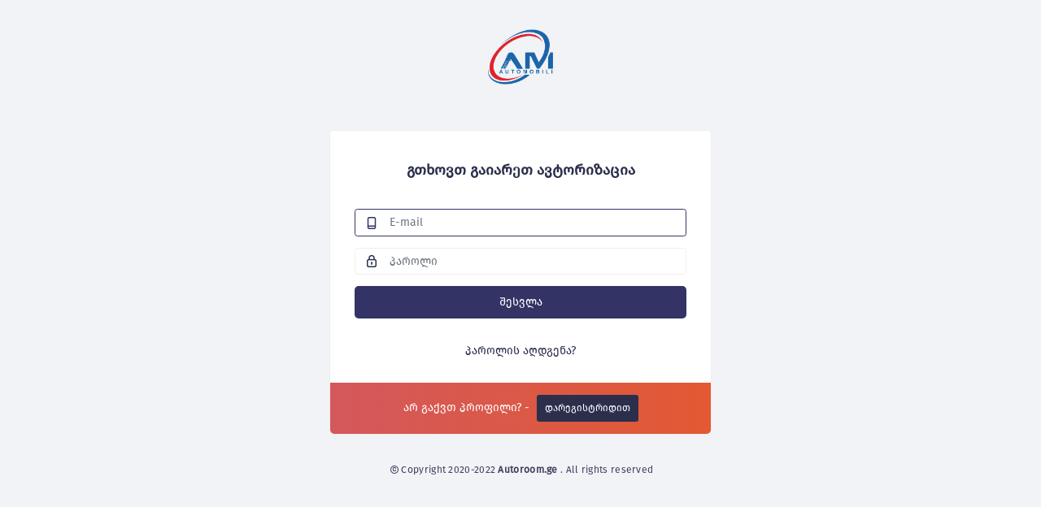

--- FILE ---
content_type: text/html; charset=UTF-8
request_url: https://automobili.ge/login
body_size: 1608
content:
<!doctype html>
<html lang="ka">
<head>
    <meta charset="utf-8">
    <meta name="viewport" content="width=device-width, initial-scale=1">
    <meta name="csrf-token" content="UnSlccUmS8pWszrLsyEGmiYal3msUVzBZdj5m01P">

    <title>ავტორიზაცია | Autoroom</title>

    <link rel="apple-touch-icon" sizes="57x57" href="/assets/images/favicon/apple-icon-57x57.png">

<link rel="apple-touch-icon" sizes="60x60" href="/assets/images/favicon/apple-icon-60x60.png">

<link rel="apple-touch-icon" sizes="72x72" href="/assets/images/favicon/apple-icon-72x72.png">

<link rel="apple-touch-icon" sizes="76x76" href="/assets/images/favicon/apple-icon-76x76.png">

<link rel="apple-touch-icon" sizes="114x114" href="/assets/images/favicon/apple-icon-114x114.png">

<link rel="apple-touch-icon" sizes="120x120" href="/assets/images/favicon/apple-icon-120x120.png">

<link rel="apple-touch-icon" sizes="144x144" href="/assets/images/favicon/apple-icon-144x144.png">

<link rel="apple-touch-icon" sizes="152x152" href="/assets/images/favicon/apple-icon-152x152.png">

<link rel="apple-touch-icon" sizes="180x180" href="/assets/images/favicon/apple-icon-180x180.png">

<link rel="icon" type="image/png" sizes="192x192"  href="/assets/images/favicon/android-icon-192x192.png">

<link rel="icon" type="image/png" sizes="32x32" href="/assets/images/favicon/favicon-32x32.png">

<link rel="icon" type="image/png" sizes="96x96" href="/assets/images/favicon/favicon-96x96.png">

<link rel="icon" type="image/png" sizes="16x16" href="/assets/images/favicon/favicon-16x16.png">

<link rel="manifest" href="/assets/images/favicon/manifest.json">

<meta name="msapplication-TileColor" content="#ffffff">

<meta name="msapplication-TileImage" content="/assets/images/favicon/ms-icon-144x144.png">

<meta name="theme-color" content="#ffffff">





<link href="https://automobili.ge/assets/vendor/unicons-2.0.1/css/unicons.css" rel='stylesheet'>

<link href="https://automobili.ge/assets/css/style.css?ver=2" rel="stylesheet">

<link href="https://automobili.ge/assets/css/responsive.css?ver=2" rel="stylesheet">

<link href="https://automobili.ge/assets/css/night-mode.css" rel="stylesheet">

<link href="https://automobili.ge/assets/vendor/fontawesome-free/css/all.min.css" rel="stylesheet">

<link href="https://automobili.ge/assets/vendor/OwlCarousel/assets/owl.carousel.css" rel="stylesheet">

<link href="https://automobili.ge/assets/vendor/OwlCarousel/assets/owl.theme.default.min.css" rel="stylesheet">

<link href="https://automobili.ge/assets/vendor/bootstrap/css/bootstrap.min.css" rel="stylesheet">

<link href="https://automobili.ge/assets/vendor/semantic/semantic.min.css" rel="stylesheet">

<link rel="stylesheet" type="text/css" href="/css/bootstrap-select.min.css">

<link href="/css/select2.min.css" rel="stylesheet" />



<link href="https:////cdn.datatables.net/1.11.5/css/jquery.dataTables.min.css" rel="stylesheet" />

<script src="https://automobili.ge/assets/js/jquery-3.3.1.min.js"></script>

<script src="//cdn.jsdelivr.net/npm/sweetalert2@11"></script>









<div id="fb-root"></div>

<script async defer crossorigin="anonymous" src="https://connect.facebook.net/en_US/sdk.js#xfbml=1&version=v6.0"></script>

<meta content='2603936533208895' property='fb:app_id'>



<!-- Global site tag (gtag.js) - Google Analytics -->

<script async src="https://www.googletagmanager.com/gtag/js?id=UA-166345504-1"></script>

<script>

  window.dataLayer = window.dataLayer || [];

  function gtag(){dataLayer.push(arguments);}

  gtag('js', new Date());



  gtag('config', 'UA-166345504-1');

</script>


</head>
<body>

    <main>
        

    <style>
        .sign-logo img {
            width: 80px;
            margin-top: -50px;
        }
    </style>
    <div class="sign-inup">
        <div class="container">
            <div class="row justify-content-center">
                <div class="col-lg-5">
                    <div class="sign-form">
                        <div class="sign-inner">
                            <div class="sign-logo" id="logo">
                                <a href="/"><img src="https://automobili.ge/assets/images/logo.png" alt=""></a>
                                <a href="/"><img class="logo-inverse" src="https://automobili.ge/assets/images/logo.png" alt=""></a>
                            </div>
                            <div class="form-dt">
                                <div class="form-inpts checout-address-step">
                                    <form method="POST" action="https://automobili.ge/login">
                                        <input type="hidden" name="_token" value="UnSlccUmS8pWszrLsyEGmiYal3msUVzBZdj5m01P">
                                        <div class="form-title"><h6>გთხოვთ გაიარეთ ავტორიზაცია</h6></div>
                                        <div class="form-group pos_rel">

                                            <input id="email" type="email" class="form-control lgn_input " name="email" value="" required autocomplete="email" autofocus placeholder="E-mail">

                                            <i class="uil uil-mobile-android-alt lgn_icon"></i>
                                            
                                        </div>
                                        <div class="form-group pos_rel">
                                            <input id="password" type="password" class="form-control lgn_input " name="password" required autocomplete="current-password" placeholder="პაროლი">

                                            <i class="uil uil-padlock lgn_icon"></i>
                                            
                                        </div>
                                        <button class="login-btn hover-btn" type="submit">შესვლა</button>
                                    </form>
                                </div>
                                <div class="password-forgor">
                                    <a href="https://automobili.ge/password/reset">პაროლის აღდგენა?</a>
                                </div>
                                <div class="signup-link">
                                    <p>არ გაქვთ პროფილი? - <a href="/register">დარეგისტრიდით</a></p>
                                </div>
                            </div>
                        </div>
                    </div>
                    <div class="copyright-text text-center mt-3">
                        <i class="uil uil-copyright"></i>Copyright 2020-2022 <b>Autoroom.ge</b> . All rights reserved
                    </div>
                </div>
            </div>
        </div>
    </div>



    </main>


</body>
</html>


--- FILE ---
content_type: text/css
request_url: https://automobili.ge/assets/vendor/unicons-2.0.1/css/unicons.css
body_size: 9969
content:
@font-face {
  font-family: 'unicons';
  src: url('../fonts/unicons-0.eot');
  src: url('../fonts/unicons-0.eot#iefix') format('embedded-opentype'),
        url('../fonts/unicons-0.woff2') format('woff2'),
        url('../fonts/unicons-0.woff') format('woff'),
        url('../fonts/unicons-0.ttf') format('truetype'),
        url('../fonts/unicons-0.svg#unicons') format('svg');
  font-weight: normal;
  font-style: normal;
  unicode-range: U+E800-E81D;
}
@font-face {
  font-family: 'unicons';
  src: url('../fonts/unicons-1.eot');
  src: url('../fonts/unicons-1.eot#iefix') format('embedded-opentype'),
        url('../fonts/unicons-1.woff2') format('woff2'),
        url('../fonts/unicons-1.woff') format('woff'),
        url('../fonts/unicons-1.ttf') format('truetype'),
        url('../fonts/unicons-1.svg#unicons') format('svg');
  font-weight: normal;
  font-style: normal;
  unicode-range: U+E81E-E83B;
}
@font-face {
  font-family: 'unicons';
  src: url('../fonts/unicons-10.eot');
  src: url('../fonts/unicons-10.eot#iefix') format('embedded-opentype'),
        url('../fonts/unicons-10.woff2') format('woff2'),
        url('../fonts/unicons-10.woff') format('woff'),
        url('../fonts/unicons-10.ttf') format('truetype'),
        url('../fonts/unicons-10.svg#unicons') format('svg');
  font-weight: normal;
  font-style: normal;
  unicode-range: U+E92C-E949;
}
@font-face {
  font-family: 'unicons';
  src: url('../fonts/unicons-11.eot');
  src: url('../fonts/unicons-11.eot#iefix') format('embedded-opentype'),
        url('../fonts/unicons-11.woff2') format('woff2'),
        url('../fonts/unicons-11.woff') format('woff'),
        url('../fonts/unicons-11.ttf') format('truetype'),
        url('../fonts/unicons-11.svg#unicons') format('svg');
  font-weight: normal;
  font-style: normal;
  unicode-range: U+E94A-E967;
}
@font-face {
  font-family: 'unicons';
  src: url('../fonts/unicons-12.eot');
  src: url('../fonts/unicons-12.eot#iefix') format('embedded-opentype'),
        url('../fonts/unicons-12.woff2') format('woff2'),
        url('../fonts/unicons-12.woff') format('woff'),
        url('../fonts/unicons-12.ttf') format('truetype'),
        url('../fonts/unicons-12.svg#unicons') format('svg');
  font-weight: normal;
  font-style: normal;
  unicode-range: U+E968-E985;
}
@font-face {
  font-family: 'unicons';
  src: url('../fonts/unicons-13.eot');
  src: url('../fonts/unicons-13.eot#iefix') format('embedded-opentype'),
        url('../fonts/unicons-13.woff2') format('woff2'),
        url('../fonts/unicons-13.woff') format('woff'),
        url('../fonts/unicons-13.ttf') format('truetype'),
        url('../fonts/unicons-13.svg#unicons') format('svg');
  font-weight: normal;
  font-style: normal;
  unicode-range: U+E986-E9A3;
}
@font-face {
  font-family: 'unicons';
  src: url('../fonts/unicons-14.eot');
  src: url('../fonts/unicons-14.eot#iefix') format('embedded-opentype'),
        url('../fonts/unicons-14.woff2') format('woff2'),
        url('../fonts/unicons-14.woff') format('woff'),
        url('../fonts/unicons-14.ttf') format('truetype'),
        url('../fonts/unicons-14.svg#unicons') format('svg');
  font-weight: normal;
  font-style: normal;
  unicode-range: U+E9A4-E9C1;
}
@font-face {
  font-family: 'unicons';
  src: url('../fonts/unicons-15.eot');
  src: url('../fonts/unicons-15.eot#iefix') format('embedded-opentype'),
        url('../fonts/unicons-15.woff2') format('woff2'),
        url('../fonts/unicons-15.woff') format('woff'),
        url('../fonts/unicons-15.ttf') format('truetype'),
        url('../fonts/unicons-15.svg#unicons') format('svg');
  font-weight: normal;
  font-style: normal;
  unicode-range: U+E9C2-E9DF;
}
@font-face {
  font-family: 'unicons';
  src: url('../fonts/unicons-16.eot');
  src: url('../fonts/unicons-16.eot#iefix') format('embedded-opentype'),
        url('../fonts/unicons-16.woff2') format('woff2'),
        url('../fonts/unicons-16.woff') format('woff'),
        url('../fonts/unicons-16.ttf') format('truetype'),
        url('../fonts/unicons-16.svg#unicons') format('svg');
  font-weight: normal;
  font-style: normal;
  unicode-range: U+E9E0-E9FD;
}
@font-face {
  font-family: 'unicons';
  src: url('../fonts/unicons-17.eot');
  src: url('../fonts/unicons-17.eot#iefix') format('embedded-opentype'),
        url('../fonts/unicons-17.woff2') format('woff2'),
        url('../fonts/unicons-17.woff') format('woff'),
        url('../fonts/unicons-17.ttf') format('truetype'),
        url('../fonts/unicons-17.svg#unicons') format('svg');
  font-weight: normal;
  font-style: normal;
  unicode-range: U+E9FE-EA1B;
}
@font-face {
  font-family: 'unicons';
  src: url('../fonts/unicons-18.eot');
  src: url('../fonts/unicons-18.eot#iefix') format('embedded-opentype'),
        url('../fonts/unicons-18.woff2') format('woff2'),
        url('../fonts/unicons-18.woff') format('woff'),
        url('../fonts/unicons-18.ttf') format('truetype'),
        url('../fonts/unicons-18.svg#unicons') format('svg');
  font-weight: normal;
  font-style: normal;
  unicode-range: U+EA1C-EA39;
}
@font-face {
  font-family: 'unicons';
  src: url('../fonts/unicons-19.eot');
  src: url('../fonts/unicons-19.eot#iefix') format('embedded-opentype'),
        url('../fonts/unicons-19.woff2') format('woff2'),
        url('../fonts/unicons-19.woff') format('woff'),
        url('../fonts/unicons-19.ttf') format('truetype'),
        url('../fonts/unicons-19.svg#unicons') format('svg');
  font-weight: normal;
  font-style: normal;
  unicode-range: U+EA3A-EA57;
}
@font-face {
  font-family: 'unicons';
  src: url('../fonts/unicons-2.eot');
  src: url('../fonts/unicons-2.eot#iefix') format('embedded-opentype'),
        url('../fonts/unicons-2.woff2') format('woff2'),
        url('../fonts/unicons-2.woff') format('woff'),
        url('../fonts/unicons-2.ttf') format('truetype'),
        url('../fonts/unicons-2.svg#unicons') format('svg');
  font-weight: normal;
  font-style: normal;
  unicode-range: U+E83C-E859;
}
@font-face {
  font-family: 'unicons';
  src: url('../fonts/unicons-20.eot');
  src: url('../fonts/unicons-20.eot#iefix') format('embedded-opentype'),
        url('../fonts/unicons-20.woff2') format('woff2'),
        url('../fonts/unicons-20.woff') format('woff'),
        url('../fonts/unicons-20.ttf') format('truetype'),
        url('../fonts/unicons-20.svg#unicons') format('svg');
  font-weight: normal;
  font-style: normal;
  unicode-range: U+EA58-EA75;
}
@font-face {
  font-family: 'unicons';
  src: url('../fonts/unicons-21.eot');
  src: url('../fonts/unicons-21.eot#iefix') format('embedded-opentype'),
        url('../fonts/unicons-21.woff2') format('woff2'),
        url('../fonts/unicons-21.woff') format('woff'),
        url('../fonts/unicons-21.ttf') format('truetype'),
        url('../fonts/unicons-21.svg#unicons') format('svg');
  font-weight: normal;
  font-style: normal;
  unicode-range: U+EA76-EA93;
}
@font-face {
  font-family: 'unicons';
  src: url('../fonts/unicons-22.eot');
  src: url('../fonts/unicons-22.eot#iefix') format('embedded-opentype'),
        url('../fonts/unicons-22.woff2') format('woff2'),
        url('../fonts/unicons-22.woff') format('woff'),
        url('../fonts/unicons-22.ttf') format('truetype'),
        url('../fonts/unicons-22.svg#unicons') format('svg');
  font-weight: normal;
  font-style: normal;
  unicode-range: U+EA94-EAB1;
}
@font-face {
  font-family: 'unicons';
  src: url('../fonts/unicons-23.eot');
  src: url('../fonts/unicons-23.eot#iefix') format('embedded-opentype'),
        url('../fonts/unicons-23.woff2') format('woff2'),
        url('../fonts/unicons-23.woff') format('woff'),
        url('../fonts/unicons-23.ttf') format('truetype'),
        url('../fonts/unicons-23.svg#unicons') format('svg');
  font-weight: normal;
  font-style: normal;
  unicode-range: U+EAB2-EACF;
}
@font-face {
  font-family: 'unicons';
  src: url('../fonts/unicons-24.eot');
  src: url('../fonts/unicons-24.eot#iefix') format('embedded-opentype'),
        url('../fonts/unicons-24.woff2') format('woff2'),
        url('../fonts/unicons-24.woff') format('woff'),
        url('../fonts/unicons-24.ttf') format('truetype'),
        url('../fonts/unicons-24.svg#unicons') format('svg');
  font-weight: normal;
  font-style: normal;
  unicode-range: U+EAD0-EAED;
}
@font-face {
  font-family: 'unicons';
  src: url('../fonts/unicons-25.eot');
  src: url('../fonts/unicons-25.eot#iefix') format('embedded-opentype'),
        url('../fonts/unicons-25.woff2') format('woff2'),
        url('../fonts/unicons-25.woff') format('woff'),
        url('../fonts/unicons-25.ttf') format('truetype'),
        url('../fonts/unicons-25.svg#unicons') format('svg');
  font-weight: normal;
  font-style: normal;
  unicode-range: U+EAEE-EB0B;
}
@font-face {
  font-family: 'unicons';
  src: url('../fonts/unicons-26.eot');
  src: url('../fonts/unicons-26.eot#iefix') format('embedded-opentype'),
        url('../fonts/unicons-26.woff2') format('woff2'),
        url('../fonts/unicons-26.woff') format('woff'),
        url('../fonts/unicons-26.ttf') format('truetype'),
        url('../fonts/unicons-26.svg#unicons') format('svg');
  font-weight: normal;
  font-style: normal;
  unicode-range: U+EB0C-EB29;
}
@font-face {
  font-family: 'unicons';
  src: url('../fonts/unicons-27.eot');
  src: url('../fonts/unicons-27.eot#iefix') format('embedded-opentype'),
        url('../fonts/unicons-27.woff2') format('woff2'),
        url('../fonts/unicons-27.woff') format('woff'),
        url('../fonts/unicons-27.ttf') format('truetype'),
        url('../fonts/unicons-27.svg#unicons') format('svg');
  font-weight: normal;
  font-style: normal;
  unicode-range: U+EB2A-EB47;
}
@font-face {
  font-family: 'unicons';
  src: url('../fonts/unicons-28.eot');
  src: url('../fonts/unicons-28.eot#iefix') format('embedded-opentype'),
        url('../fonts/unicons-28.woff2') format('woff2'),
        url('../fonts/unicons-28.woff') format('woff'),
        url('../fonts/unicons-28.ttf') format('truetype'),
        url('../fonts/unicons-28.svg#unicons') format('svg');
  font-weight: normal;
  font-style: normal;
  unicode-range: U+EB48-EB65;
}
@font-face {
  font-family: 'unicons';
  src: url('../fonts/unicons-29.eot');
  src: url('../fonts/unicons-29.eot#iefix') format('embedded-opentype'),
        url('../fonts/unicons-29.woff2') format('woff2'),
        url('../fonts/unicons-29.woff') format('woff'),
        url('../fonts/unicons-29.ttf') format('truetype'),
        url('../fonts/unicons-29.svg#unicons') format('svg');
  font-weight: normal;
  font-style: normal;
  unicode-range: U+EB66-EB83;
}
@font-face {
  font-family: 'unicons';
  src: url('../fonts/unicons-3.eot');
  src: url('../fonts/unicons-3.eot#iefix') format('embedded-opentype'),
        url('../fonts/unicons-3.woff2') format('woff2'),
        url('../fonts/unicons-3.woff') format('woff'),
        url('../fonts/unicons-3.ttf') format('truetype'),
        url('../fonts/unicons-3.svg#unicons') format('svg');
  font-weight: normal;
  font-style: normal;
  unicode-range: U+E85A-E877;
}
@font-face {
  font-family: 'unicons';
  src: url('../fonts/unicons-30.eot');
  src: url('../fonts/unicons-30.eot#iefix') format('embedded-opentype'),
        url('../fonts/unicons-30.woff2') format('woff2'),
        url('../fonts/unicons-30.woff') format('woff'),
        url('../fonts/unicons-30.ttf') format('truetype'),
        url('../fonts/unicons-30.svg#unicons') format('svg');
  font-weight: normal;
  font-style: normal;
  unicode-range: U+EB84-EBA1;
}
@font-face {
  font-family: 'unicons';
  src: url('../fonts/unicons-31.eot');
  src: url('../fonts/unicons-31.eot#iefix') format('embedded-opentype'),
        url('../fonts/unicons-31.woff2') format('woff2'),
        url('../fonts/unicons-31.woff') format('woff'),
        url('../fonts/unicons-31.ttf') format('truetype'),
        url('../fonts/unicons-31.svg#unicons') format('svg');
  font-weight: normal;
  font-style: normal;
  unicode-range: U+EBA2-EBBF;
}
@font-face {
  font-family: 'unicons';
  src: url('../fonts/unicons-32.eot');
  src: url('../fonts/unicons-32.eot#iefix') format('embedded-opentype'),
        url('../fonts/unicons-32.woff2') format('woff2'),
        url('../fonts/unicons-32.woff') format('woff'),
        url('../fonts/unicons-32.ttf') format('truetype'),
        url('../fonts/unicons-32.svg#unicons') format('svg');
  font-weight: normal;
  font-style: normal;
  unicode-range: U+EBC0-EBDD;
}
@font-face {
  font-family: 'unicons';
  src: url('../fonts/unicons-33.eot');
  src: url('../fonts/unicons-33.eot#iefix') format('embedded-opentype'),
        url('../fonts/unicons-33.woff2') format('woff2'),
        url('../fonts/unicons-33.woff') format('woff'),
        url('../fonts/unicons-33.ttf') format('truetype'),
        url('../fonts/unicons-33.svg#unicons') format('svg');
  font-weight: normal;
  font-style: normal;
  unicode-range: U+EBDE-EBFB;
}
@font-face {
  font-family: 'unicons';
  src: url('../fonts/unicons-34.eot');
  src: url('../fonts/unicons-34.eot#iefix') format('embedded-opentype'),
        url('../fonts/unicons-34.woff2') format('woff2'),
        url('../fonts/unicons-34.woff') format('woff'),
        url('../fonts/unicons-34.ttf') format('truetype'),
        url('../fonts/unicons-34.svg#unicons') format('svg');
  font-weight: normal;
  font-style: normal;
  unicode-range: U+EBFC-EC19;
}
@font-face {
  font-family: 'unicons';
  src: url('../fonts/unicons-35.eot');
  src: url('../fonts/unicons-35.eot#iefix') format('embedded-opentype'),
        url('../fonts/unicons-35.woff2') format('woff2'),
        url('../fonts/unicons-35.woff') format('woff'),
        url('../fonts/unicons-35.ttf') format('truetype'),
        url('../fonts/unicons-35.svg#unicons') format('svg');
  font-weight: normal;
  font-style: normal;
  unicode-range: U+EC1A-EC37;
}
@font-face {
  font-family: 'unicons';
  src: url('../fonts/unicons-36.eot');
  src: url('../fonts/unicons-36.eot#iefix') format('embedded-opentype'),
        url('../fonts/unicons-36.woff2') format('woff2'),
        url('../fonts/unicons-36.woff') format('woff'),
        url('../fonts/unicons-36.ttf') format('truetype'),
        url('../fonts/unicons-36.svg#unicons') format('svg');
  font-weight: normal;
  font-style: normal;
  unicode-range: U+EC38-EC55;
}
@font-face {
  font-family: 'unicons';
  src: url('../fonts/unicons-37.eot');
  src: url('../fonts/unicons-37.eot#iefix') format('embedded-opentype'),
        url('../fonts/unicons-37.woff2') format('woff2'),
        url('../fonts/unicons-37.woff') format('woff'),
        url('../fonts/unicons-37.ttf') format('truetype'),
        url('../fonts/unicons-37.svg#unicons') format('svg');
  font-weight: normal;
  font-style: normal;
  unicode-range: U+EC56-EC5A;
}
@font-face {
  font-family: 'unicons';
  src: url('../fonts/unicons-4.eot');
  src: url('../fonts/unicons-4.eot#iefix') format('embedded-opentype'),
        url('../fonts/unicons-4.woff2') format('woff2'),
        url('../fonts/unicons-4.woff') format('woff'),
        url('../fonts/unicons-4.ttf') format('truetype'),
        url('../fonts/unicons-4.svg#unicons') format('svg');
  font-weight: normal;
  font-style: normal;
  unicode-range: U+E878-E895;
}
@font-face {
  font-family: 'unicons';
  src: url('../fonts/unicons-5.eot');
  src: url('../fonts/unicons-5.eot#iefix') format('embedded-opentype'),
        url('../fonts/unicons-5.woff2') format('woff2'),
        url('../fonts/unicons-5.woff') format('woff'),
        url('../fonts/unicons-5.ttf') format('truetype'),
        url('../fonts/unicons-5.svg#unicons') format('svg');
  font-weight: normal;
  font-style: normal;
  unicode-range: U+E896-E8B3;
}
@font-face {
  font-family: 'unicons';
  src: url('../fonts/unicons-6.eot');
  src: url('../fonts/unicons-6.eot#iefix') format('embedded-opentype'),
        url('../fonts/unicons-6.woff2') format('woff2'),
        url('../fonts/unicons-6.woff') format('woff'),
        url('../fonts/unicons-6.ttf') format('truetype'),
        url('../fonts/unicons-6.svg#unicons') format('svg');
  font-weight: normal;
  font-style: normal;
  unicode-range: U+E8B4-E8D1;
}
@font-face {
  font-family: 'unicons';
  src: url('../fonts/unicons-7.eot');
  src: url('../fonts/unicons-7.eot#iefix') format('embedded-opentype'),
        url('../fonts/unicons-7.woff2') format('woff2'),
        url('../fonts/unicons-7.woff') format('woff'),
        url('../fonts/unicons-7.ttf') format('truetype'),
        url('../fonts/unicons-7.svg#unicons') format('svg');
  font-weight: normal;
  font-style: normal;
  unicode-range: U+E8D2-E8EF;
}
@font-face {
  font-family: 'unicons';
  src: url('../fonts/unicons-8.eot');
  src: url('../fonts/unicons-8.eot#iefix') format('embedded-opentype'),
        url('../fonts/unicons-8.woff2') format('woff2'),
        url('../fonts/unicons-8.woff') format('woff'),
        url('../fonts/unicons-8.ttf') format('truetype'),
        url('../fonts/unicons-8.svg#unicons') format('svg');
  font-weight: normal;
  font-style: normal;
  unicode-range: U+E8F0-E90D;
}
@font-face {
  font-family: 'unicons';
  src: url('../fonts/unicons-9.eot');
  src: url('../fonts/unicons-9.eot#iefix') format('embedded-opentype'),
        url('../fonts/unicons-9.woff2') format('woff2'),
        url('../fonts/unicons-9.woff') format('woff'),
        url('../fonts/unicons-9.ttf') format('truetype'),
        url('../fonts/unicons-9.svg#unicons') format('svg');
  font-weight: normal;
  font-style: normal;
  unicode-range: U+E90E-E92B;
}[class^="uil-"]:before,
[class*=" uil-"]:before {
  font-family: "unicons";
  font-style: normal;
  font-weight: normal;
  speak: none;

  display: inline-block;
  text-decoration: inherit;
  width: 1em;
  margin-right: 0.2em;
  text-align: center;
  /* opacity: .8; */

  /* For safety - reset parent styles, that can break glyph codes*/
  font-variant: normal;
  text-transform: none;

  /* fix buttons height, for twitter bootstrap */
  line-height: 1em;

  /* Animation center compensation - margins should be symmetric */
  /* remove if not needed */
  margin-left: 0.2em;

  /* you can be more comfortable with increased icons size */
  /* font-size: 120%; */

  /* Font smoothing. That was taken from TWBS */
  -webkit-font-smoothing: antialiased;
  -moz-osx-font-smoothing: grayscale;

  /* Uncomment for 3D effect */
  /* text-shadow: 1px 1px 1px rgba(127, 127, 127, 0.3); */
}
.uil-0-plus:before { content: '\e800'; }.uil-10-plus:before { content: '\e801'; }.uil-12-plus:before { content: '\e802'; }.uil-13-plus:before { content: '\e803'; }.uil-16-plus:before { content: '\e804'; }.uil-17-plus:before { content: '\e805'; }.uil-18-plus:before { content: '\e806'; }.uil-21-plus:before { content: '\e807'; }.uil-3-plus:before { content: '\e808'; }.uil-500px:before { content: '\e809'; }.uil-6-plus:before { content: '\e80a'; }.uil-abacus:before { content: '\e80b'; }.uil-accessible-icon-alt:before { content: '\e80c'; }.uil-adjust-alt:before { content: '\e80d'; }.uil-adjust-circle:before { content: '\e80e'; }.uil-adjust-half:before { content: '\e80f'; }.uil-adjust:before { content: '\e810'; }.uil-adobe-alt:before { content: '\e811'; }.uil-adobe:before { content: '\e812'; }.uil-airplay:before { content: '\e813'; }.uil-align-alt:before { content: '\e814'; }.uil-align-center-alt:before { content: '\e815'; }.uil-align-center-h:before { content: '\e816'; }.uil-align-center-justify:before { content: '\e817'; }.uil-align-center-v:before { content: '\e818'; }.uil-align-center:before { content: '\e819'; }.uil-align-justify:before { content: '\e81a'; }.uil-align-left-justify:before { content: '\e81b'; }.uil-align-left:before { content: '\e81c'; }.uil-align-letter-right:before { content: '\e81d'; }.uil-align-right-justify:before { content: '\e81e'; }.uil-align-right:before { content: '\e81f'; }.uil-align:before { content: '\e820'; }.uil-amazon:before { content: '\e821'; }.uil-ambulance:before { content: '\e822'; }.uil-analysis:before { content: '\e823'; }.uil-analytics:before { content: '\e824'; }.uil-anchor:before { content: '\e825'; }.uil-android-alt:before { content: '\e826'; }.uil-android-phone-slash:before { content: '\e827'; }.uil-android:before { content: '\e828'; }.uil-angle-double-down:before { content: '\e829'; }.uil-angle-double-left:before { content: '\e82a'; }.uil-angle-double-right:before { content: '\e82b'; }.uil-angle-double-up:before { content: '\e82c'; }.uil-angle-down:before { content: '\e82d'; }.uil-angle-left:before { content: '\e82e'; }.uil-angle-right-b:before { content: '\e82f'; }.uil-angle-right:before { content: '\e830'; }.uil-angle-up:before { content: '\e831'; }.uil-angry:before { content: '\e832'; }.uil-ankh:before { content: '\e833'; }.uil-annoyed-alt:before { content: '\e834'; }.uil-annoyed:before { content: '\e835'; }.uil-apple-alt:before { content: '\e836'; }.uil-apple:before { content: '\e837'; }.uil-apps:before { content: '\e838'; }.uil-archive-alt:before { content: '\e839'; }.uil-archive:before { content: '\e83a'; }.uil-archway:before { content: '\e83b'; }.uil-comment-alt-question:before { content: '\e92c'; }.uil-comment-alt-redo:before { content: '\e92d'; }.uil-comment-alt-search:before { content: '\e92e'; }.uil-comment-alt-share:before { content: '\e92f'; }.uil-comment-alt-shield:before { content: '\e930'; }.uil-comment-alt-slash:before { content: '\e931'; }.uil-comment-alt-upload:before { content: '\e932'; }.uil-comment-alt-verify:before { content: '\e933'; }.uil-comment-alt:before { content: '\e934'; }.uil-comment-block:before { content: '\e935'; }.uil-comment-chart-line:before { content: '\e936'; }.uil-comment-check:before { content: '\e937'; }.uil-comment-dots:before { content: '\e938'; }.uil-comment-download:before { content: '\e939'; }.uil-comment-edit:before { content: '\e93a'; }.uil-comment-exclamation:before { content: '\e93b'; }.uil-comment-heart:before { content: '\e93c'; }.uil-comment-image:before { content: '\e93d'; }.uil-comment-info-alt:before { content: '\e93e'; }.uil-comment-info:before { content: '\e93f'; }.uil-comment-lines:before { content: '\e940'; }.uil-comment-lock:before { content: '\e941'; }.uil-comment-medical:before { content: '\e942'; }.uil-comment-message:before { content: '\e943'; }.uil-comment-notes:before { content: '\e944'; }.uil-comment-plus:before { content: '\e945'; }.uil-comment-question:before { content: '\e946'; }.uil-comment-redo:before { content: '\e947'; }.uil-comment-search:before { content: '\e948'; }.uil-comment-share:before { content: '\e949'; }.uil-comment-shield:before { content: '\e94a'; }.uil-comment-slash:before { content: '\e94b'; }.uil-comment-upload:before { content: '\e94c'; }.uil-comment-verify:before { content: '\e94d'; }.uil-comment:before { content: '\e94e'; }.uil-comments-alt:before { content: '\e94f'; }.uil-comments:before { content: '\e950'; }.uil-commnet-alt-slash:before { content: '\e951'; }.uil-compact-disc:before { content: '\e952'; }.uil-compass:before { content: '\e953'; }.uil-compress-alt-left:before { content: '\e954'; }.uil-compress-alt:before { content: '\e955'; }.uil-compress-arrows:before { content: '\e956'; }.uil-compress-lines:before { content: '\e957'; }.uil-compress-point:before { content: '\e958'; }.uil-compress-v:before { content: '\e959'; }.uil-compress:before { content: '\e95a'; }.uil-computer-mouse:before { content: '\e95b'; }.uil-confused:before { content: '\e95c'; }.uil-constructor:before { content: '\e95d'; }.uil-copy-alt:before { content: '\e95e'; }.uil-copy-landscape:before { content: '\e95f'; }.uil-copy:before { content: '\e960'; }.uil-copyright:before { content: '\e961'; }.uil-corner-down-left:before { content: '\e962'; }.uil-corner-down-right-alt:before { content: '\e963'; }.uil-corner-down-right:before { content: '\e964'; }.uil-corner-left-down:before { content: '\e965'; }.uil-corner-right-down:before { content: '\e966'; }.uil-corner-up-left-alt:before { content: '\e967'; }.uil-corner-up-left:before { content: '\e968'; }.uil-corner-up-right-alt:before { content: '\e969'; }.uil-corner-up-right:before { content: '\e96a'; }.uil-creative-commons-pd-alt:before { content: '\e96b'; }.uil-creative-commons-pd:before { content: '\e96c'; }.uil-crockery:before { content: '\e96d'; }.uil-crop-alt-rotate-left:before { content: '\e96e'; }.uil-crop-alt-rotate-right:before { content: '\e96f'; }.uil-crop-alt:before { content: '\e970'; }.uil-crosshair-alt:before { content: '\e971'; }.uil-crosshair:before { content: '\e972'; }.uil-crosshairs:before { content: '\e973'; }.uil-cube:before { content: '\e974'; }.uil-dashboard:before { content: '\e975'; }.uil-data-sharing:before { content: '\e976'; }.uil-database-alt:before { content: '\e977'; }.uil-database:before { content: '\e978'; }.uil-desert:before { content: '\e979'; }.uil-desktop-alt-slash:before { content: '\e97a'; }.uil-desktop-alt:before { content: '\e97b'; }.uil-desktop-cloud-alt:before { content: '\e97c'; }.uil-desktop-slash:before { content: '\e97d'; }.uil-desktop:before { content: '\e97e'; }.uil-dialpad-alt:before { content: '\e97f'; }.uil-dialpad:before { content: '\e980'; }.uil-diamond:before { content: '\e981'; }.uil-diary-alt:before { content: '\e982'; }.uil-diary:before { content: '\e983'; }.uil-dice-five:before { content: '\e984'; }.uil-dice-four:before { content: '\e985'; }.uil-dice-one:before { content: '\e986'; }.uil-dice-six:before { content: '\e987'; }.uil-dice-three:before { content: '\e988'; }.uil-dice-two:before { content: '\e989'; }.uil-direction:before { content: '\e98a'; }.uil-directions:before { content: '\e98b'; }.uil-dizzy-meh:before { content: '\e98c'; }.uil-dna:before { content: '\e98d'; }.uil-document-layout-center:before { content: '\e98e'; }.uil-document-layout-left:before { content: '\e98f'; }.uil-document-layout-right:before { content: '\e990'; }.uil-document:before { content: '\e991'; }.uil-dollar-alt:before { content: '\e992'; }.uil-dollar-sign-alt:before { content: '\e993'; }.uil-dollar-sign:before { content: '\e994'; }.uil-down-arrow:before { content: '\e995'; }.uil-download-alt:before { content: '\e996'; }.uil-dribbble:before { content: '\e997'; }.uil-drill:before { content: '\e998'; }.uil-dropbox:before { content: '\e999'; }.uil-dumbbell:before { content: '\e99a'; }.uil-ear:before { content: '\e99b'; }.uil-edit-alt:before { content: '\e99c'; }.uil-edit:before { content: '\e99d'; }.uil-ellipsis-h:before { content: '\e99e'; }.uil-ellipsis-v:before { content: '\e99f'; }.uil-emoji:before { content: '\e9a0'; }.uil-enter:before { content: '\e9a1'; }.uil-entry:before { content: '\e9a2'; }.uil-envelope-add:before { content: '\e9a3'; }.uil-envelope-alt:before { content: '\e9a4'; }.uil-envelope-block:before { content: '\e9a5'; }.uil-envelope-bookmark:before { content: '\e9a6'; }.uil-envelope-check:before { content: '\e9a7'; }.uil-envelope-download-alt:before { content: '\e9a8'; }.uil-envelope-download:before { content: '\e9a9'; }.uil-envelope-edit:before { content: '\e9aa'; }.uil-envelope-exclamation:before { content: '\e9ab'; }.uil-envelope-heart:before { content: '\e9ac'; }.uil-envelope-info:before { content: '\e9ad'; }.uil-envelope-lock:before { content: '\e9ae'; }.uil-envelope-minus:before { content: '\e9af'; }.uil-envelope-open:before { content: '\e9b0'; }.uil-envelope-question:before { content: '\e9b1'; }.uil-envelope-receive:before { content: '\e9b2'; }.uil-envelope-redo:before { content: '\e9b3'; }.uil-envelope-search:before { content: '\e9b4'; }.uil-envelope-send:before { content: '\e9b5'; }.uil-envelope-share:before { content: '\e9b6'; }.uil-envelope-shield:before { content: '\e9b7'; }.uil-envelope-star:before { content: '\e9b8'; }.uil-envelope-times:before { content: '\e9b9'; }.uil-envelope-upload-alt:before { content: '\e9ba'; }.uil-envelope-upload:before { content: '\e9bb'; }.uil-envelope:before { content: '\e9bc'; }.uil-envelopes:before { content: '\e9bd'; }.uil-equal-circle:before { content: '\e9be'; }.uil-euro-circle:before { content: '\e9bf'; }.uil-euro:before { content: '\e9c0'; }.uil-exchange-alt:before { content: '\e9c1'; }.uil-exchange:before { content: '\e9c2'; }.uil-exclamation-circle:before { content: '\e9c3'; }.uil-exclamation-octagon:before { content: '\e9c4'; }.uil-exclamation-triangle:before { content: '\e9c5'; }.uil-exclude:before { content: '\e9c6'; }.uil-exit:before { content: '\e9c7'; }.uil-expand-alt:before { content: '\e9c8'; }.uil-expand-arrows-alt:before { content: '\e9c9'; }.uil-expand-arrows:before { content: '\e9ca'; }.uil-expand-from-corner:before { content: '\e9cb'; }.uil-expand-left:before { content: '\e9cc'; }.uil-expand-right:before { content: '\e9cd'; }.uil-export:before { content: '\e9ce'; }.uil-exposure-alt:before { content: '\e9cf'; }.uil-exposure-increase:before { content: '\e9d0'; }.uil-external-link-alt:before { content: '\e9d1'; }.uil-eye-slash:before { content: '\e9d2'; }.uil-eye:before { content: '\e9d3'; }.uil-facebook-f:before { content: '\e9d4'; }.uil-facebook-messenger-alt:before { content: '\e9d5'; }.uil-facebook-messenger:before { content: '\e9d6'; }.uil-facebook:before { content: '\e9d7'; }.uil-fahrenheit:before { content: '\e9d8'; }.uil-fast-mail-alt:before { content: '\e9d9'; }.uil-fast-mail:before { content: '\e9da'; }.uil-favorite:before { content: '\e9db'; }.uil-feedback:before { content: '\e9dc'; }.uil-file-alt:before { content: '\e9dd'; }.uil-file-blank:before { content: '\e9de'; }.uil-file-block-alt:before { content: '\e9df'; }.uil-file-bookmark-alt:before { content: '\e9e0'; }.uil-file-check-alt:before { content: '\e9e1'; }.uil-file-check:before { content: '\e9e2'; }.uil-file-contract-dollar:before { content: '\e9e3'; }.uil-file-copy-alt:before { content: '\e9e4'; }.uil-file-download-alt:before { content: '\e9e5'; }.uil-file-download:before { content: '\e9e6'; }.uil-file-edit-alt:before { content: '\e9e7'; }.uil-file-exclamation-alt:before { content: '\e9e8'; }.uil-file-exclamation:before { content: '\e9e9'; }.uil-file-heart:before { content: '\e9ea'; }.uil-file-info-alt:before { content: '\e9eb'; }.uil-file-landscape-alt:before { content: '\e9ec'; }.uil-file-landscape:before { content: '\e9ed'; }.uil-file-lanscape-slash:before { content: '\e9ee'; }.uil-file-lock-alt:before { content: '\e9ef'; }.uil-file-medical-alt:before { content: '\e9f0'; }.uil-file-medical:before { content: '\e9f1'; }.uil-file-minus-alt:before { content: '\e9f2'; }.uil-file-minus:before { content: '\e9f3'; }.uil-file-network:before { content: '\e9f4'; }.uil-file-plus-alt:before { content: '\e9f5'; }.uil-file-plus:before { content: '\e9f6'; }.uil-file-question-alt:before { content: '\e9f7'; }.uil-file-question:before { content: '\e9f8'; }.uil-file-redo-alt:before { content: '\e9f9'; }.uil-file-search-alt:before { content: '\e9fa'; }.uil-file-share-alt:before { content: '\e9fb'; }.uil-file-shield-alt:before { content: '\e9fc'; }.uil-file-slash:before { content: '\e9fd'; }.uil-file-times-alt:before { content: '\e9fe'; }.uil-file-times:before { content: '\e9ff'; }.uil-file-upload-alt:before { content: '\ea00'; }.uil-file-upload:before { content: '\ea01'; }.uil-file:before { content: '\ea02'; }.uil-files-landscapes-alt:before { content: '\ea03'; }.uil-files-landscapes:before { content: '\ea04'; }.uil-film:before { content: '\ea05'; }.uil-filter-slash:before { content: '\ea06'; }.uil-filter:before { content: '\ea07'; }.uil-fire:before { content: '\ea08'; }.uil-flask-potion:before { content: '\ea09'; }.uil-flask:before { content: '\ea0a'; }.uil-flip-h-alt:before { content: '\ea0b'; }.uil-flip-h:before { content: '\ea0c'; }.uil-flip-v-alt:before { content: '\ea0d'; }.uil-flip-v:before { content: '\ea0e'; }.uil-flower:before { content: '\ea0f'; }.uil-focus-add:before { content: '\ea10'; }.uil-focus-target:before { content: '\ea11'; }.uil-focus:before { content: '\ea12'; }.uil-folder-check:before { content: '\ea13'; }.uil-folder-download:before { content: '\ea14'; }.uil-folder-exclamation:before { content: '\ea15'; }.uil-folder-heart:before { content: '\ea16'; }.uil-folder-info:before { content: '\ea17'; }.uil-folder-lock:before { content: '\ea18'; }.uil-folder-medical:before { content: '\ea19'; }.uil-folder-minus:before { content: '\ea1a'; }.uil-folder-network:before { content: '\ea1b'; }.uil-folder-plus:before { content: '\ea1c'; }.uil-folder-question:before { content: '\ea1d'; }.uil-folder-slash:before { content: '\ea1e'; }.uil-folder-times:before { content: '\ea1f'; }.uil-folder-upload:before { content: '\ea20'; }.uil-folder:before { content: '\ea21'; }.uil-food:before { content: '\ea22'; }.uil-football-american:before { content: '\ea23'; }.uil-football-ball:before { content: '\ea24'; }.uil-football:before { content: '\ea25'; }.uil-forecastcloud-moon-tear:before { content: '\ea26'; }.uil-forwaded-call:before { content: '\ea27'; }.uil-forward:before { content: '\ea28'; }.uil-frown:before { content: '\ea29'; }.uil-game-structure:before { content: '\ea2a'; }.uil-game:before { content: '\ea2b'; }.uil-gift:before { content: '\ea2c'; }.uil-github-alt:before { content: '\ea2d'; }.uil-github:before { content: '\ea2e'; }.uil-glass-martini-alt-slash:before { content: '\ea2f'; }.uil-glass-martini-alt:before { content: '\ea30'; }.uil-glass-martini:before { content: '\ea31'; }.uil-glass-tea:before { content: '\ea32'; }.uil-glass:before { content: '\ea33'; }.uil-globe:before { content: '\ea34'; }.uil-gold:before { content: '\ea35'; }.uil-google-drive-alt:before { content: '\ea36'; }.uil-google-drive:before { content: '\ea37'; }.uil-google-hangouts-alt:before { content: '\ea38'; }.uil-google-hangouts:before { content: '\ea39'; }.uil-google-play:before { content: '\ea3a'; }.uil-google:before { content: '\ea3b'; }.uil-graduation-hat:before { content: '\ea3c'; }.uil-graph-bar:before { content: '\ea3d'; }.uil-grid:before { content: '\ea3e'; }.uil-grids:before { content: '\ea3f'; }.uil-grin-tongue-wink-alt:before { content: '\ea40'; }.uil-grin-tongue-wink:before { content: '\ea41'; }.uil-grin:before { content: '\ea42'; }.uil-grip-horizontal-line:before { content: '\ea43'; }.uil-hdd:before { content: '\ea44'; }.uil-headphones-alt:before { content: '\ea45'; }.uil-headphones:before { content: '\ea46'; }.uil-heart-alt:before { content: '\ea47'; }.uil-heart-medical:before { content: '\ea48'; }.uil-heart-rate:before { content: '\ea49'; }.uil-heart-sign:before { content: '\ea4a'; }.uil-heart:before { content: '\ea4b'; }.uil-heartbeat:before { content: '\ea4c'; }.uil-history-alt:before { content: '\ea4d'; }.uil-history:before { content: '\ea4e'; }.uil-home-alt:before { content: '\ea4f'; }.uil-home:before { content: '\ea50'; }.uil-horizontal-align-center:before { content: '\ea51'; }.uil-horizontal-align-left:before { content: '\ea52'; }.uil-horizontal-align-right:before { content: '\ea53'; }.uil-horizontal-distribution-center:before { content: '\ea54'; }.uil-horizontal-distribution-left:before { content: '\ea55'; }.uil-horizontal-distribution-right:before { content: '\ea56'; }.uil-hourglass:before { content: '\ea57'; }.uil-arrow-break:before { content: '\e83c'; }.uil-arrow-circle-down:before { content: '\e83d'; }.uil-arrow-circle-left:before { content: '\e83e'; }.uil-arrow-circle-right:before { content: '\e83f'; }.uil-arrow-circle-up:before { content: '\e840'; }.uil-arrow-compress-h:before { content: '\e841'; }.uil-arrow-down-left:before { content: '\e842'; }.uil-arrow-down-right:before { content: '\e843'; }.uil-arrow-down:before { content: '\e844'; }.uil-arrow-from-right:before { content: '\e845'; }.uil-arrow-from-top:before { content: '\e846'; }.uil-arrow-growth:before { content: '\e847'; }.uil-arrow-left:before { content: '\e848'; }.uil-arrow-random:before { content: '\e849'; }.uil-arrow-resize-diagonal:before { content: '\e84a'; }.uil-arrow-right:before { content: '\e84b'; }.uil-arrow-to-bottom:before { content: '\e84c'; }.uil-arrow-to-right:before { content: '\e84d'; }.uil-arrow-up-left:before { content: '\e84e'; }.uil-arrow-up-right:before { content: '\e84f'; }.uil-arrow-up:before { content: '\e850'; }.uil-arrow:before { content: '\e851'; }.uil-arrows-h-alt:before { content: '\e852'; }.uil-arrows-h:before { content: '\e853'; }.uil-arrows-left-down:before { content: '\e854'; }.uil-arrows-maximize:before { content: '\e855'; }.uil-arrows-merge:before { content: '\e856'; }.uil-arrows-resize-h:before { content: '\e857'; }.uil-arrows-resize-v:before { content: '\e858'; }.uil-arrows-resize:before { content: '\e859'; }.uil-html3-alt:before { content: '\ea58'; }.uil-html3:before { content: '\ea59'; }.uil-hunting:before { content: '\ea5a'; }.uil-image-alt-slash:before { content: '\ea5b'; }.uil-image-block:before { content: '\ea5c'; }.uil-image-broken:before { content: '\ea5d'; }.uil-image-check:before { content: '\ea5e'; }.uil-image-download:before { content: '\ea5f'; }.uil-image-edit:before { content: '\ea60'; }.uil-image-lock:before { content: '\ea61'; }.uil-image-minus:before { content: '\ea62'; }.uil-image-plus:before { content: '\ea63'; }.uil-image-question:before { content: '\ea64'; }.uil-image-redo:before { content: '\ea65'; }.uil-image-resize-landscape:before { content: '\ea66'; }.uil-image-resize-square:before { content: '\ea67'; }.uil-image-search:before { content: '\ea68'; }.uil-image-share:before { content: '\ea69'; }.uil-image-shield:before { content: '\ea6a'; }.uil-image-slash:before { content: '\ea6b'; }.uil-image-times:before { content: '\ea6c'; }.uil-image-upload:before { content: '\ea6d'; }.uil-image-v:before { content: '\ea6e'; }.uil-image:before { content: '\ea6f'; }.uil-images:before { content: '\ea70'; }.uil-import:before { content: '\ea71'; }.uil-incoming-call:before { content: '\ea72'; }.uil-info-circle:before { content: '\ea73'; }.uil-instagram-alt:before { content: '\ea74'; }.uil-instagram:before { content: '\ea75'; }.uil-intercom-alt:before { content: '\ea76'; }.uil-intercom:before { content: '\ea77'; }.uil-invoice:before { content: '\ea78'; }.uil-italic:before { content: '\ea79'; }.uil-jackhammer:before { content: '\ea7a'; }.uil-java-script:before { content: '\ea7b'; }.uil-kayak:before { content: '\ea7c'; }.uil-key-skeleton-alt:before { content: '\ea7d'; }.uil-key-skeleton:before { content: '\ea7e'; }.uil-keyboard-alt:before { content: '\ea7f'; }.uil-keyboard-hide:before { content: '\ea80'; }.uil-keyboard-show:before { content: '\ea81'; }.uil-keyboard:before { content: '\ea82'; }.uil-keyhole-circle:before { content: '\ea83'; }.uil-keyhole-square-full:before { content: '\ea84'; }.uil-keyhole-square:before { content: '\ea85'; }.uil-kid:before { content: '\ea86'; }.uil-label-alt:before { content: '\ea87'; }.uil-label:before { content: '\ea88'; }.uil-lamp:before { content: '\ea89'; }.uil-laptop-cloud:before { content: '\ea8a'; }.uil-laptop:before { content: '\ea8b'; }.uil-laughing:before { content: '\ea8c'; }.uil-layer-group-slash:before { content: '\ea8d'; }.uil-layer-group:before { content: '\ea8e'; }.uil-layers-alt:before { content: '\ea8f'; }.uil-layers-slash:before { content: '\ea90'; }.uil-layers:before { content: '\ea91'; }.uil-left-arrow-from-left:before { content: '\ea92'; }.uil-left-arrow-to-left:before { content: '\ea93'; }.uil-left-indent-alt:before { content: '\ea94'; }.uil-left-indent:before { content: '\ea95'; }.uil-left-to-right-text-direction:before { content: '\ea96'; }.uil-life-ring:before { content: '\ea97'; }.uil-lightbulb-alt:before { content: '\ea98'; }.uil-lightbulb:before { content: '\ea99'; }.uil-line-alt:before { content: '\ea9a'; }.uil-line-spacing:before { content: '\ea9b'; }.uil-line:before { content: '\ea9c'; }.uil-link-alt:before { content: '\ea9d'; }.uil-link-broken:before { content: '\ea9e'; }.uil-link-h:before { content: '\ea9f'; }.uil-link:before { content: '\eaa0'; }.uil-linkedin-alt:before { content: '\eaa1'; }.uil-linkedin:before { content: '\eaa2'; }.uil-list-ui-alt:before { content: '\eaa3'; }.uil-list-ul:before { content: '\eaa4'; }.uil-location-arrow-alt:before { content: '\eaa5'; }.uil-location-arrow:before { content: '\eaa6'; }.uil-location-pin-alt:before { content: '\eaa7'; }.uil-location-point:before { content: '\eaa8'; }.uil-location:before { content: '\eaa9'; }.uil-lock-access:before { content: '\eaaa'; }.uil-lock-alt:before { content: '\eaab'; }.uil-lock-open-alt:before { content: '\eaac'; }.uil-lock-slash:before { content: '\eaad'; }.uil-lock:before { content: '\eaae'; }.uil-mailbox-alt:before { content: '\eaaf'; }.uil-mailbox:before { content: '\eab0'; }.uil-map-marker-alt:before { content: '\eab1'; }.uil-map-marker-edit:before { content: '\eab2'; }.uil-map-marker-info:before { content: '\eab3'; }.uil-map-marker-minus:before { content: '\eab4'; }.uil-map-marker-plus:before { content: '\eab5'; }.uil-map-marker-question:before { content: '\eab6'; }.uil-map-marker-shield:before { content: '\eab7'; }.uil-map-marker-slash:before { content: '\eab8'; }.uil-map-marker:before { content: '\eab9'; }.uil-map-pin-alt:before { content: '\eaba'; }.uil-map-pin:before { content: '\eabb'; }.uil-map:before { content: '\eabc'; }.uil-mars:before { content: '\eabd'; }.uil-master-card:before { content: '\eabe'; }.uil-maximize-left:before { content: '\eabf'; }.uil-medal:before { content: '\eac0'; }.uil-medical-drip:before { content: '\eac1'; }.uil-medical-square-full:before { content: '\eac2'; }.uil-medical-square:before { content: '\eac3'; }.uil-medical:before { content: '\eac4'; }.uil-medium-m:before { content: '\eac5'; }.uil-medkit:before { content: '\eac6'; }.uil-meeting-board:before { content: '\eac7'; }.uil-megaphone:before { content: '\eac8'; }.uil-meh-alt:before { content: '\eac9'; }.uil-meh-closed-eye:before { content: '\eaca'; }.uil-meh:before { content: '\eacb'; }.uil-message:before { content: '\eacc'; }.uil-metro:before { content: '\eacd'; }.uil-microphone-slash:before { content: '\eace'; }.uil-microphone:before { content: '\eacf'; }.uil-minus-circle:before { content: '\ead0'; }.uil-minus-path:before { content: '\ead1'; }.uil-minus-square-full:before { content: '\ead2'; }.uil-minus-square:before { content: '\ead3'; }.uil-minus:before { content: '\ead4'; }.uil-missed-call:before { content: '\ead5'; }.uil-mobey-bill-slash:before { content: '\ead6'; }.uil-mobile-android-alt:before { content: '\ead7'; }.uil-mobile-android:before { content: '\ead8'; }.uil-mobile-vibrate:before { content: '\ead9'; }.uil-modem:before { content: '\eada'; }.uil-money-bill-stack:before { content: '\eadb'; }.uil-money-bill:before { content: '\eadc'; }.uil-money-insert:before { content: '\eadd'; }.uil-money-stack:before { content: '\eade'; }.uil-money-withdraw:before { content: '\eadf'; }.uil-money-withdrawal:before { content: '\eae0'; }.uil-moneybag-alt:before { content: '\eae1'; }.uil-moneybag:before { content: '\eae2'; }.uil-monitor-heart-rate:before { content: '\eae3'; }.uil-monitor:before { content: '\eae4'; }.uil-moon-eclipse:before { content: '\eae5'; }.uil-moon:before { content: '\eae6'; }.uil-moonset:before { content: '\eae7'; }.uil-mountains-sun:before { content: '\eae8'; }.uil-mountains:before { content: '\eae9'; }.uil-mouse-alt:before { content: '\eaea'; }.uil-mouse:before { content: '\eaeb'; }.uil-multiply:before { content: '\eaec'; }.uil-music-note:before { content: '\eaed'; }.uil-music-tune-slash:before { content: '\eaee'; }.uil-music:before { content: '\eaef'; }.uil-n-a:before { content: '\eaf0'; }.uil-navigator:before { content: '\eaf1'; }.uil-nerd:before { content: '\eaf2'; }.uil-newspaper:before { content: '\eaf3'; }.uil-ninja:before { content: '\eaf4'; }.uil-no-entry:before { content: '\eaf5'; }.uil-notebooks:before { content: '\eaf6'; }.uil-notes:before { content: '\eaf7'; }.uil-object-group:before { content: '\eaf8'; }.uil-object-ungroup:before { content: '\eaf9'; }.uil-octagon:before { content: '\eafa'; }.uil-opera-alt:before { content: '\eafb'; }.uil-opera:before { content: '\eafc'; }.uil-outgoing-call:before { content: '\eafd'; }.uil-package:before { content: '\eafe'; }.uil-padlock:before { content: '\eaff'; }.uil-paint-tool:before { content: '\eb00'; }.uil-palette:before { content: '\eb01'; }.uil-panorama-h-alt:before { content: '\eb02'; }.uil-panorama-h:before { content: '\eb03'; }.uil-panorama-v:before { content: '\eb04'; }.uil-paperclip:before { content: '\eb05'; }.uil-paragraph:before { content: '\eb06'; }.uil-parcel:before { content: '\eb07'; }.uil-parking-square:before { content: '\eb08'; }.uil-pathfinder-unite:before { content: '\eb09'; }.uil-pathfinder:before { content: '\eb0a'; }.uil-pause-circle:before { content: '\eb0b'; }.uil-pause:before { content: '\eb0c'; }.uil-paypal:before { content: '\eb0d'; }.uil-pen:before { content: '\eb0e'; }.uil-pentagon:before { content: '\eb0f'; }.uil-percentage:before { content: '\eb10'; }.uil-phone-alt:before { content: '\eb11'; }.uil-phone-pause:before { content: '\eb12'; }.uil-phone-slash:before { content: '\eb13'; }.uil-phone-times:before { content: '\eb14'; }.uil-phone-volume:before { content: '\eb15'; }.uil-phone:before { content: '\eb16'; }.uil-picture:before { content: '\eb17'; }.uil-plane-arrival:before { content: '\eb18'; }.uil-plane-departure:before { content: '\eb19'; }.uil-plane-fly:before { content: '\eb1a'; }.uil-plane:before { content: '\eb1b'; }.uil-play-circle:before { content: '\eb1c'; }.uil-play:before { content: '\eb1d'; }.uil-plug:before { content: '\eb1e'; }.uil-plus-circle:before { content: '\eb1f'; }.uil-plus-square:before { content: '\eb20'; }.uil-plus:before { content: '\eb21'; }.uil-podium:before { content: '\eb22'; }.uil-polygon:before { content: '\eb23'; }.uil-post-stamp:before { content: '\eb24'; }.uil-postcard:before { content: '\eb25'; }.uil-pound-circle:before { content: '\eb26'; }.uil-pound:before { content: '\eb27'; }.uil-power:before { content: '\eb28'; }.uil-prescription-bottle:before { content: '\eb29'; }.uil-presentation-check:before { content: '\eb2a'; }.uil-presentation-edit:before { content: '\eb2b'; }.uil-presentation-line:before { content: '\eb2c'; }.uil-presentation-lines-alt:before { content: '\eb2d'; }.uil-presentation-minus:before { content: '\eb2e'; }.uil-presentation-play:before { content: '\eb2f'; }.uil-presentation-plus:before { content: '\eb30'; }.uil-presentation-times:before { content: '\eb31'; }.uil-presentation:before { content: '\eb32'; }.uil-previous:before { content: '\eb33'; }.uil-pricetag-alt:before { content: '\eb34'; }.uil-print-slash:before { content: '\eb35'; }.uil-print:before { content: '\eb36'; }.uil-process:before { content: '\eb37'; }.uil-processor:before { content: '\eb38'; }.uil-pump:before { content: '\eb39'; }.uil-puzzle-piece:before { content: '\eb3a'; }.uil-question-circle:before { content: '\eb3b'; }.uil-raddit-alien-alt:before { content: '\eb3c'; }.uil-rainbow:before { content: '\eb3d'; }.uil-raindrops-alt:before { content: '\eb3e'; }.uil-raindrops:before { content: '\eb3f'; }.uil-react:before { content: '\eb40'; }.uil-receipt-alt:before { content: '\eb41'; }.uil-receipt:before { content: '\eb42'; }.uil-record-audio:before { content: '\eb43'; }.uil-reddit-alien-alt:before { content: '\eb44'; }.uil-redo:before { content: '\eb45'; }.uil-refresh:before { content: '\eb46'; }.uil-registered:before { content: '\eb47'; }.uil-repeat:before { content: '\eb48'; }.uil-restaurant:before { content: '\eb49'; }.uil-right-indent-alt:before { content: '\eb4a'; }.uil-right-to-left-text-direction:before { content: '\eb4b'; }.uil-robot:before { content: '\eb4c'; }.uil-rope-way:before { content: '\eb4d'; }.uil-rotate-360:before { content: '\eb4e'; }.uil-rss-alt:before { content: '\eb4f'; }.uil-rss-interface:before { content: '\eb50'; }.uil-rss:before { content: '\eb51'; }.uil-ruler-combined:before { content: '\eb52'; }.uil-ruler:before { content: '\eb53'; }.uil-sad-cry:before { content: '\eb54'; }.uil-sad-crying:before { content: '\eb55'; }.uil-sad-dizzy:before { content: '\eb56'; }.uil-sad-squint:before { content: '\eb57'; }.uil-sad:before { content: '\eb58'; }.uil-scaling-left:before { content: '\eb59'; }.uil-scaling-right:before { content: '\eb5a'; }.uil-scenery:before { content: '\eb5b'; }.uil-schedule:before { content: '\eb5c'; }.uil-science:before { content: '\eb5d'; }.uil-screw:before { content: '\eb5e'; }.uil-scroll-h:before { content: '\eb5f'; }.uil-scroll:before { content: '\eb60'; }.uil-search-alt:before { content: '\eb61'; }.uil-search-minus:before { content: '\eb62'; }.uil-search-plus:before { content: '\eb63'; }.uil-search:before { content: '\eb64'; }.uil-selfie:before { content: '\eb65'; }.uil-server-alt:before { content: '\eb66'; }.uil-server-connection:before { content: '\eb67'; }.uil-server-network-alt:before { content: '\eb68'; }.uil-server-network:before { content: '\eb69'; }.uil-server:before { content: '\eb6a'; }.uil-servers:before { content: '\eb6b'; }.uil-servicemark:before { content: '\eb6c'; }.uil-share-alt:before { content: '\eb6d'; }.uil-shield-check:before { content: '\eb6e'; }.uil-shield-exclamation:before { content: '\eb6f'; }.uil-shield-question:before { content: '\eb70'; }.uil-shield-slash:before { content: '\eb71'; }.uil-shield:before { content: '\eb72'; }.uil-ship:before { content: '\eb73'; }.uil-shop:before { content: '\eb74'; }.uil-shopping-basket:before { content: '\eb75'; }.uil-shopping-cart-alt:before { content: '\eb76'; }.uil-shopping-trolley:before { content: '\eb77'; }.uil-shovel:before { content: '\eb78'; }.uil-shrink:before { content: '\eb79'; }.uil-shuffle:before { content: '\eb7a'; }.uil-shutter-alt:before { content: '\eb7b'; }.uil-shutter:before { content: '\eb7c'; }.uil-sick:before { content: '\eb7d'; }.uil-sigma:before { content: '\eb7e'; }.uil-sign-alt:before { content: '\eb7f'; }.uil-sign-in-alt:before { content: '\eb80'; }.uil-sign-left:before { content: '\eb81'; }.uil-sign-out-alt:before { content: '\eb82'; }.uil-sign-right:before { content: '\eb83'; }.uil-arrows-right-down:before { content: '\e85a'; }.uil-arrows-shrink-h:before { content: '\e85b'; }.uil-arrows-shrink-v:before { content: '\e85c'; }.uil-arrows-up-right:before { content: '\e85d'; }.uil-arrows-v-alt:before { content: '\e85e'; }.uil-arrows-v:before { content: '\e85f'; }.uil-assistive-listening-systems:before { content: '\e860'; }.uil-asterisk:before { content: '\e861'; }.uil-at:before { content: '\e862'; }.uil-atm-card:before { content: '\e863'; }.uil-atom:before { content: '\e864'; }.uil-auto-flash:before { content: '\e865'; }.uil-award-alt:before { content: '\e866'; }.uil-award:before { content: '\e867'; }.uil-baby-carriage:before { content: '\e868'; }.uil-backpack:before { content: '\e869'; }.uil-backspace:before { content: '\e86a'; }.uil-backward:before { content: '\e86b'; }.uil-bag-alt:before { content: '\e86c'; }.uil-bag-slash:before { content: '\e86d'; }.uil-bag:before { content: '\e86e'; }.uil-balance-scale:before { content: '\e86f'; }.uil-ball:before { content: '\e870'; }.uil-ban:before { content: '\e871'; }.uil-bars:before { content: '\e872'; }.uil-baseball-ball:before { content: '\e873'; }.uil-basketball-hoop:before { content: '\e874'; }.uil-basketball:before { content: '\e875'; }.uil-bath:before { content: '\e876'; }.uil-battery-bolt:before { content: '\e877'; }.uil-signal-alt-3:before { content: '\eb84'; }.uil-signal-alt:before { content: '\eb85'; }.uil-signal:before { content: '\eb86'; }.uil-silence:before { content: '\eb87'; }.uil-silent-squint:before { content: '\eb88'; }.uil-sim-card:before { content: '\eb89'; }.uil-sitemap:before { content: '\eb8a'; }.uil-skip-forward-alt:before { content: '\eb8b'; }.uil-skip-forward-circle:before { content: '\eb8c'; }.uil-skip-forward:before { content: '\eb8d'; }.uil-skype-alt:before { content: '\eb8e'; }.uil-skype:before { content: '\eb8f'; }.uil-slack-alt:before { content: '\eb90'; }.uil-slack:before { content: '\eb91'; }.uil-sliders-v-alt:before { content: '\eb92'; }.uil-sliders-v:before { content: '\eb93'; }.uil-smile-beam:before { content: '\eb94'; }.uil-smile-dizzy:before { content: '\eb95'; }.uil-smile-squint-wink-alt:before { content: '\eb96'; }.uil-smile-squint-wink:before { content: '\eb97'; }.uil-smile-wink-alt:before { content: '\eb98'; }.uil-smile-wink:before { content: '\eb99'; }.uil-smile:before { content: '\eb9a'; }.uil-snapchat-alt:before { content: '\eb9b'; }.uil-snapchat-ghost:before { content: '\eb9c'; }.uil-snapchat-square:before { content: '\eb9d'; }.uil-snow-flake:before { content: '\eb9e'; }.uil-snowflake-alt:before { content: '\eb9f'; }.uil-snowflake:before { content: '\eba0'; }.uil-sort-amount-down:before { content: '\eba1'; }.uil-sort-amount-up:before { content: '\eba2'; }.uil-sort:before { content: '\eba3'; }.uil-sorting:before { content: '\eba4'; }.uil-space-key:before { content: '\eba5'; }.uil-spade:before { content: '\eba6'; }.uil-sperms:before { content: '\eba7'; }.uil-spin:before { content: '\eba8'; }.uil-sport:before { content: '\eba9'; }.uil-square-full:before { content: '\ebaa'; }.uil-square-shape:before { content: '\ebab'; }.uil-square:before { content: '\ebac'; }.uil-squint:before { content: '\ebad'; }.uil-star-half-alt:before { content: '\ebae'; }.uil-star:before { content: '\ebaf'; }.uil-step-backward-alt:before { content: '\ebb0'; }.uil-step-backward-circle:before { content: '\ebb1'; }.uil-step-backward:before { content: '\ebb2'; }.uil-step-forward:before { content: '\ebb3'; }.uil-stop-circle:before { content: '\ebb4'; }.uil-stopwatch-slash:before { content: '\ebb5'; }.uil-stopwatch:before { content: '\ebb6'; }.uil-store-alt:before { content: '\ebb7'; }.uil-store:before { content: '\ebb8'; }.uil-streering:before { content: '\ebb9'; }.uil-stretcher:before { content: '\ebba'; }.uil-subject:before { content: '\ebbb'; }.uil-subway-alt:before { content: '\ebbc'; }.uil-subway:before { content: '\ebbd'; }.uil-suitcase-alt:before { content: '\ebbe'; }.uil-suitcase:before { content: '\ebbf'; }.uil-sun:before { content: '\ebc0'; }.uil-sunset:before { content: '\ebc1'; }.uil-surprise:before { content: '\ebc2'; }.uil-swatchbook:before { content: '\ebc3'; }.uil-swiggy:before { content: '\ebc4'; }.uil-swimmer:before { content: '\ebc5'; }.uil-symbol:before { content: '\ebc6'; }.uil-sync-exclamation:before { content: '\ebc7'; }.uil-sync-slash:before { content: '\ebc8'; }.uil-sync:before { content: '\ebc9'; }.uil-syringe:before { content: '\ebca'; }.uil-table:before { content: '\ebcb'; }.uil-tablet:before { content: '\ebcc'; }.uil-tablets:before { content: '\ebcd'; }.uil-tachometer-fast:before { content: '\ebce'; }.uil-tag-alt:before { content: '\ebcf'; }.uil-tag:before { content: '\ebd0'; }.uil-tape:before { content: '\ebd1'; }.uil-taxi:before { content: '\ebd2'; }.uil-tear:before { content: '\ebd3'; }.uil-technology:before { content: '\ebd4'; }.uil-telegram-alt:before { content: '\ebd5'; }.uil-telegram:before { content: '\ebd6'; }.uil-telescope:before { content: '\ebd7'; }.uil-temperature-empty:before { content: '\ebd8'; }.uil-temperature-half:before { content: '\ebd9'; }.uil-temperature-minus:before { content: '\ebda'; }.uil-temperature-plus:before { content: '\ebdb'; }.uil-temperature-quarter:before { content: '\ebdc'; }.uil-temperature-three-quarter:before { content: '\ebdd'; }.uil-temperature:before { content: '\ebde'; }.uil-text-fields:before { content: '\ebdf'; }.uil-text-size:before { content: '\ebe0'; }.uil-text-strike-through:before { content: '\ebe1'; }.uil-text:before { content: '\ebe2'; }.uil-th-large:before { content: '\ebe3'; }.uil-th-slash:before { content: '\ebe4'; }.uil-th:before { content: '\ebe5'; }.uil-thermometer:before { content: '\ebe6'; }.uil-thumbs-down:before { content: '\ebe7'; }.uil-thumbs-up:before { content: '\ebe8'; }.uil-thunderstorm-moon:before { content: '\ebe9'; }.uil-thunderstorm-sun:before { content: '\ebea'; }.uil-thunderstorm:before { content: '\ebeb'; }.uil-ticket:before { content: '\ebec'; }.uil-times-circle:before { content: '\ebed'; }.uil-times-square:before { content: '\ebee'; }.uil-times:before { content: '\ebef'; }.uil-toggle-off:before { content: '\ebf0'; }.uil-toggle-on:before { content: '\ebf1'; }.uil-top-arrow-from-top:before { content: '\ebf2'; }.uil-top-arrow-to-top:before { content: '\ebf3'; }.uil-tornado:before { content: '\ebf4'; }.uil-trademark-circle:before { content: '\ebf5'; }.uil-trademark:before { content: '\ebf6'; }.uil-traffic-barrier:before { content: '\ebf7'; }.uil-trash-alt:before { content: '\ebf8'; }.uil-trash:before { content: '\ebf9'; }.uil-trees:before { content: '\ebfa'; }.uil-triangle:before { content: '\ebfb'; }.uil-trophy:before { content: '\ebfc'; }.uil-trowel:before { content: '\ebfd'; }.uil-truck-case:before { content: '\ebfe'; }.uil-truck-loading:before { content: '\ebff'; }.uil-truck:before { content: '\ec00'; }.uil-tumblr-alt:before { content: '\ec01'; }.uil-tumblr-square:before { content: '\ec02'; }.uil-tumblr:before { content: '\ec03'; }.uil-tv-retro-slash:before { content: '\ec04'; }.uil-tv-retro:before { content: '\ec05'; }.uil-twitter-alt:before { content: '\ec06'; }.uil-twitter:before { content: '\ec07'; }.uil-umbrella:before { content: '\ec08'; }.uil-unamused:before { content: '\ec09'; }.uil-underline:before { content: '\ec0a'; }.uil-university:before { content: '\ec0b'; }.uil-unlock-alt:before { content: '\ec0c'; }.uil-unlock:before { content: '\ec0d'; }.uil-upload-alt:before { content: '\ec0e'; }.uil-upload:before { content: '\ec0f'; }.uil-usd-circle:before { content: '\ec10'; }.uil-usd-square:before { content: '\ec11'; }.uil-user-check:before { content: '\ec12'; }.uil-user-circle:before { content: '\ec13'; }.uil-user-exclamation:before { content: '\ec14'; }.uil-user-hard-hat:before { content: '\ec15'; }.uil-user-minus:before { content: '\ec16'; }.uil-user-plus:before { content: '\ec17'; }.uil-user-square:before { content: '\ec18'; }.uil-user-times:before { content: '\ec19'; }.uil-user:before { content: '\ec1a'; }.uil-users-alt:before { content: '\ec1b'; }.uil-utensils-alt:before { content: '\ec1c'; }.uil-utensils:before { content: '\ec1d'; }.uil-vector-square-alt:before { content: '\ec1e'; }.uil-vector-square:before { content: '\ec1f'; }.uil-venus:before { content: '\ec20'; }.uil-vertical-align-bottom:before { content: '\ec21'; }.uil-vertical-align-center:before { content: '\ec22'; }.uil-vertical-align-top:before { content: '\ec23'; }.uil-vertical-distribute-bottom:before { content: '\ec24'; }.uil-vertical-distribution-center:before { content: '\ec25'; }.uil-vertical-distribution-top:before { content: '\ec26'; }.uil-video-slash:before { content: '\ec27'; }.uil-video:before { content: '\ec28'; }.uil-visual-studio:before { content: '\ec29'; }.uil-vk-alt:before { content: '\ec2a'; }.uil-vk:before { content: '\ec2b'; }.uil-voicemail-rectangle:before { content: '\ec2c'; }.uil-voicemail:before { content: '\ec2d'; }.uil-volleyball:before { content: '\ec2e'; }.uil-volume-down:before { content: '\ec2f'; }.uil-volume-mute:before { content: '\ec30'; }.uil-volume-off:before { content: '\ec31'; }.uil-volume-up:before { content: '\ec32'; }.uil-volume:before { content: '\ec33'; }.uil-vuejs-alt:before { content: '\ec34'; }.uil-vuejs:before { content: '\ec35'; }.uil-wall:before { content: '\ec36'; }.uil-wallet:before { content: '\ec37'; }.uil-watch-alt:before { content: '\ec38'; }.uil-watch:before { content: '\ec39'; }.uil-water-drop-slash:before { content: '\ec3a'; }.uil-water-glass:before { content: '\ec3b'; }.uil-water:before { content: '\ec3c'; }.uil-web-grid-alt:before { content: '\ec3d'; }.uil-web-grid:before { content: '\ec3e'; }.uil-web-section-alt:before { content: '\ec3f'; }.uil-web-section:before { content: '\ec40'; }.uil-webcam:before { content: '\ec41'; }.uil-weight:before { content: '\ec42'; }.uil-whatsapp:before { content: '\ec43'; }.uil-wheel-barrow:before { content: '\ec44'; }.uil-wheelchair-alt:before { content: '\ec45'; }.uil-wheelchair:before { content: '\ec46'; }.uil-wifi-router:before { content: '\ec47'; }.uil-wifi-slash:before { content: '\ec48'; }.uil-wifi:before { content: '\ec49'; }.uil-wind-moon:before { content: '\ec4a'; }.uil-wind-sun:before { content: '\ec4b'; }.uil-wind:before { content: '\ec4c'; }.uil-window-grid:before { content: '\ec4d'; }.uil-window-maximize:before { content: '\ec4e'; }.uil-window-restore:before { content: '\ec4f'; }.uil-window-section:before { content: '\ec50'; }.uil-window:before { content: '\ec51'; }.uil-windsock:before { content: '\ec52'; }.uil-wrap-text:before { content: '\ec53'; }.uil-wrench:before { content: '\ec54'; }.uil-yellow:before { content: '\ec55'; }.uil-yen-circle:before { content: '\ec56'; }.uil-yen:before { content: '\ec57'; }.uil-yin-yang:before { content: '\ec58'; }.uil-youtube-alt:before { content: '\ec59'; }.uil-youtube:before { content: '\ec5a'; }.uil-battery-empty:before { content: '\e878'; }.uil-bed-double:before { content: '\e879'; }.uil-bed:before { content: '\e87a'; }.uil-behance-alt:before { content: '\e87b'; }.uil-behance:before { content: '\e87c'; }.uil-bell-school:before { content: '\e87d'; }.uil-bell-slash:before { content: '\e87e'; }.uil-bell:before { content: '\e87f'; }.uil-bill:before { content: '\e880'; }.uil-bitcoin-alt:before { content: '\e881'; }.uil-bitcoin-bold:before { content: '\e882'; }.uil-bitcoin-circle:before { content: '\e883'; }.uil-bitcoin:before { content: '\e884'; }.uil-black-berry:before { content: '\e885'; }.uil-blogger-alt:before { content: '\e886'; }.uil-blogger:before { content: '\e887'; }.uil-bluetooth-b:before { content: '\e888'; }.uil-bold:before { content: '\e889'; }.uil-bolt-alt:before { content: '\e88a'; }.uil-bolt-slash:before { content: '\e88b'; }.uil-bolt:before { content: '\e88c'; }.uil-book-alt:before { content: '\e88d'; }.uil-book-medical:before { content: '\e88e'; }.uil-book-open:before { content: '\e88f'; }.uil-book-reader:before { content: '\e890'; }.uil-book:before { content: '\e891'; }.uil-bookmark-full:before { content: '\e892'; }.uil-bookmark:before { content: '\e893'; }.uil-books:before { content: '\e894'; }.uil-boombox:before { content: '\e895'; }.uil-border-alt:before { content: '\e896'; }.uil-border-bottom:before { content: '\e897'; }.uil-border-clear:before { content: '\e898'; }.uil-border-horizontal:before { content: '\e899'; }.uil-border-inner:before { content: '\e89a'; }.uil-border-left:before { content: '\e89b'; }.uil-border-out:before { content: '\e89c'; }.uil-border-right:before { content: '\e89d'; }.uil-border-top:before { content: '\e89e'; }.uil-border-vertical:before { content: '\e89f'; }.uil-bowling-ball:before { content: '\e8a0'; }.uil-box:before { content: '\e8a1'; }.uil-briefcase-alt:before { content: '\e8a2'; }.uil-briefcase:before { content: '\e8a3'; }.uil-bright:before { content: '\e8a4'; }.uil-brightness-empty:before { content: '\e8a5'; }.uil-brightness-half:before { content: '\e8a6'; }.uil-brightness-low:before { content: '\e8a7'; }.uil-brightness-minus:before { content: '\e8a8'; }.uil-brightness-plus:before { content: '\e8a9'; }.uil-brightness:before { content: '\e8aa'; }.uil-bring-bottom:before { content: '\e8ab'; }.uil-bring-front:before { content: '\e8ac'; }.uil-brush-alt:before { content: '\e8ad'; }.uil-bug:before { content: '\e8ae'; }.uil-building:before { content: '\e8af'; }.uil-bullseye:before { content: '\e8b0'; }.uil-bus-alt:before { content: '\e8b1'; }.uil-bus-school:before { content: '\e8b2'; }.uil-bus:before { content: '\e8b3'; }.uil-calcualtor:before { content: '\e8b4'; }.uil-calculator-alt:before { content: '\e8b5'; }.uil-calculator:before { content: '\e8b6'; }.uil-calendar-alt:before { content: '\e8b7'; }.uil-calendar-slash:before { content: '\e8b8'; }.uil-calender:before { content: '\e8b9'; }.uil-calling:before { content: '\e8ba'; }.uil-camera-change:before { content: '\e8bb'; }.uil-camera-plus:before { content: '\e8bc'; }.uil-camera-slash:before { content: '\e8bd'; }.uil-camera:before { content: '\e8be'; }.uil-cancel:before { content: '\e8bf'; }.uil-capsule:before { content: '\e8c0'; }.uil-capture:before { content: '\e8c1'; }.uil-car-sideview:before { content: '\e8c2'; }.uil-car-slash:before { content: '\e8c3'; }.uil-car-wash:before { content: '\e8c4'; }.uil-car:before { content: '\e8c5'; }.uil-card-atm:before { content: '\e8c6'; }.uil-caret-right:before { content: '\e8c7'; }.uil-cart:before { content: '\e8c8'; }.uil-cell:before { content: '\e8c9'; }.uil-celsius:before { content: '\e8ca'; }.uil-chart-bar-alt:before { content: '\e8cb'; }.uil-chart-bar:before { content: '\e8cc'; }.uil-chart-down:before { content: '\e8cd'; }.uil-chart-growth-alt:before { content: '\e8ce'; }.uil-chart-growth:before { content: '\e8cf'; }.uil-chart-line:before { content: '\e8d0'; }.uil-chart-pie-alt:before { content: '\e8d1'; }.uil-chart-pie:before { content: '\e8d2'; }.uil-chart:before { content: '\e8d3'; }.uil-chat-bubble-user:before { content: '\e8d4'; }.uil-chat-info:before { content: '\e8d5'; }.uil-chat:before { content: '\e8d6'; }.uil-check-circle:before { content: '\e8d7'; }.uil-check-square:before { content: '\e8d8'; }.uil-check:before { content: '\e8d9'; }.uil-circle-layer:before { content: '\e8da'; }.uil-circle:before { content: '\e8db'; }.uil-circuit:before { content: '\e8dc'; }.uil-clapper-board:before { content: '\e8dd'; }.uil-clipboard-alt:before { content: '\e8de'; }.uil-clipboard-blank:before { content: '\e8df'; }.uil-clipboard-notes:before { content: '\e8e0'; }.uil-clipboard:before { content: '\e8e1'; }.uil-clock-eight:before { content: '\e8e2'; }.uil-clock-five:before { content: '\e8e3'; }.uil-clock-nine:before { content: '\e8e4'; }.uil-clock-seven:before { content: '\e8e5'; }.uil-clock-ten:before { content: '\e8e6'; }.uil-clock-three:before { content: '\e8e7'; }.uil-clock-two:before { content: '\e8e8'; }.uil-clock:before { content: '\e8e9'; }.uil-closed-captioning:before { content: '\e8ea'; }.uil-cloud-block:before { content: '\e8eb'; }.uil-cloud-bookmark:before { content: '\e8ec'; }.uil-cloud-check:before { content: '\e8ed'; }.uil-cloud-computing:before { content: '\e8ee'; }.uil-cloud-data-connection:before { content: '\e8ef'; }.uil-cloud-database-tree:before { content: '\e8f0'; }.uil-cloud-download:before { content: '\e8f1'; }.uil-cloud-drizzle:before { content: '\e8f2'; }.uil-cloud-exclamation:before { content: '\e8f3'; }.uil-cloud-hail:before { content: '\e8f4'; }.uil-cloud-heart:before { content: '\e8f5'; }.uil-cloud-info:before { content: '\e8f6'; }.uil-cloud-lock:before { content: '\e8f7'; }.uil-cloud-meatball:before { content: '\e8f8'; }.uil-cloud-moon-hail:before { content: '\e8f9'; }.uil-cloud-moon-meatball:before { content: '\e8fa'; }.uil-cloud-moon-rain:before { content: '\e8fb'; }.uil-cloud-moon-showers:before { content: '\e8fc'; }.uil-cloud-moon:before { content: '\e8fd'; }.uil-cloud-question:before { content: '\e8fe'; }.uil-cloud-rain-sun:before { content: '\e8ff'; }.uil-cloud-rain:before { content: '\e900'; }.uil-cloud-redo:before { content: '\e901'; }.uil-cloud-set:before { content: '\e902'; }.uil-cloud-share:before { content: '\e903'; }.uil-cloud-shield:before { content: '\e904'; }.uil-cloud-showers-alt:before { content: '\e905'; }.uil-cloud-showers-heavy:before { content: '\e906'; }.uil-cloud-showers:before { content: '\e907'; }.uil-cloud-slash:before { content: '\e908'; }.uil-cloud-sun-hail:before { content: '\e909'; }.uil-cloud-sun-meatball:before { content: '\e90a'; }.uil-cloud-sun-rain-alt:before { content: '\e90b'; }.uil-cloud-sun-rain:before { content: '\e90c'; }.uil-cloud-sun-tear:before { content: '\e90d'; }.uil-cloud-sun:before { content: '\e90e'; }.uil-cloud-times:before { content: '\e90f'; }.uil-cloud-unlock:before { content: '\e910'; }.uil-cloud-upload:before { content: '\e911'; }.uil-cloud-wifi:before { content: '\e912'; }.uil-cloud-wind:before { content: '\e913'; }.uil-cloud:before { content: '\e914'; }.uil-clouds:before { content: '\e915'; }.uil-club:before { content: '\e916'; }.uil-code:before { content: '\e917'; }.uil-coffee:before { content: '\e918'; }.uil-cog:before { content: '\e919'; }.uil-coins:before { content: '\e91a'; }.uil-columns:before { content: '\e91b'; }.uil-comment-alt-block:before { content: '\e91c'; }.uil-comment-alt-chart-lines:before { content: '\e91d'; }.uil-comment-alt-check:before { content: '\e91e'; }.uil-comment-alt-dots:before { content: '\e91f'; }.uil-comment-alt-download:before { content: '\e920'; }.uil-comment-alt-edit:before { content: '\e921'; }.uil-comment-alt-exclamation:before { content: '\e922'; }.uil-comment-alt-heart:before { content: '\e923'; }.uil-comment-alt-image:before { content: '\e924'; }.uil-comment-alt-info:before { content: '\e925'; }.uil-comment-alt-lines:before { content: '\e926'; }.uil-comment-alt-lock:before { content: '\e927'; }.uil-comment-alt-medical:before { content: '\e928'; }.uil-comment-alt-message:before { content: '\e929'; }.uil-comment-alt-notes:before { content: '\e92a'; }.uil-comment-alt-plus:before { content: '\e92b'; }

--- FILE ---
content_type: text/css
request_url: https://automobili.ge/assets/css/style.css?ver=2
body_size: 20380
content:
@charset "utf-8";
@font-face {
    font-family: firago-regular;
    src: url(../fonts/FiraGO-Regular.woff) format("woff");
    font-weight: 400;
    font-style: normal
}

.navbar-light .navbar-nav .nav-link {
    font-feature-settings: 'case' on;
    font-weight: 600;
}

h1,
h2,
h3,
h4,
h5,
h6,
{
    font-feature-settings: 'case' on;
    font-weight: 600;
}

html,
body,
div,
span,
applet,
object,
iframe,
h1,
h2,
h3,
h4,
h5,
h6,
p,
blockquote,
pre,
a,
abbr,
acronym,
address,
big,
cite,
code,
del,
dfn,
em,
img,
ins,
kbd,
q,
s,
samp,
small,
strike,
strong,
sub,
sup,
tt,
var,
b,
u,
i,
center,
dl,
dt,
dd,
ol,
ul,
li,
fieldset,
form,
label,
legend,
table,
caption,
tbody,
tfoot,
thead,
tr,
th,
td,
article,
aside,
canvas,
details,
embed,
figure,
figcaption,
footer,
header,
hgroup,
menu,
nav,
output,
ruby,
section,
summary,
time,
mark,
audio,
video {
    margin: 0;
    padding: 0;
    border: 0;
    font-size: 100%;
    font: inherit;
    vertical-align: baseline;
}


/* HTML5 display-role reset for older browsers */

article,
aside,
details,
figcaption,
figure,
footer,
header,
hgroup,
menu,
nav,
section {
    display: block;
}

::-moz-selection {
    /* Code for Firefox */
    background-color: #cce2ff;
    color: rgba(0, 0, 0, .87);
}

.custom-select {
    border-radius: 0!important;
}

::selection {
    background-color: #cce2ff;
    color: rgba(0, 0, 0, .87);
}

.pd-mrg-l {
    padding-left: 0px!important;
}

.pd-mrg-r {
    padding-right: 0px!important;
}

ol,
ul {
    list-style: none;
    margin-bottom: 0 !important;
}

a:hover {
    color: inherit !important;
    text-decoration: none;
}

blockquote,
q {
    quotes: none;
}

blockquote:before,
blockquote:after,
q:before,
q:after {
    content: '';
    content: none;
}

button {
    outline: none;
}

table {
    border-collapse: collapse;
    border-spacing: 0;
}

* {
    margin: 0;
    padding: 0;
}

a:focus {
    text-decoration: none;
    outline: none;
}

a:hover {
    text-decoration: none !important;
}

button {
    outline: none;
}

button:focus {
    outline: none !important;
}

input {
    outline: none;
}

textarea {
    outline: none;
}

p {
    font-size: 14px;
    line-height: 26px;
    color: #91699c;
}

a {
    cursor: pointer !important;
}


/* ================ Typography Css =============== */

h1 {
    font-size: 2em;
    font-family: 'firago-regular', sans-serif !important;
    /* 2x body copy size = 32px */
    line-height: 1.25;
    /* 45px / 36px */
}

h2 {
    font-size: 1.625em;
    font-family: 'firago-regular', sans-serif !important;
    /* 1.625x body copy size = 26px */
    line-height: 1.15384615;
    /* 30px / 26px */
}

h3 {
    font-size: 1.375em;
    font-family: 'firago-regular', sans-serif !important;
    /* 1.375x body copy size = 22px */
    line-height: 1.13636364;
    /* 25px / 22px */
}

h4 {
    font-size: 1.125em;
    font-family: 'firago-regular', sans-serif !important;
    /* 1.125x body copy size = 18px */
    line-height: 1.11111111;
}

h5 {
    font-size: 1.10em;
    font-family: 'firago-regular', sans-serif !important;
    /* 1.125x body copy size = 18px */
    line-height: 1.10;
}

h6 {
    font-size: 1em;
    font-family: 'firago-regular', sans-serif !important;
    /* 1.125x body copy size = 18px */
    line-height: 1.050;
}

blockquote {
    font-size: 1.25em;
    font-family: 'firago-regular', sans-serif !important;
    /* 20px / 16px */
    line-height: 1.25;
    /* 25px / 20px */
}

@media (min-width: 43.75em) {
    h1 {
        font-size: 2.5em;
        /* 2.5x body copy size = 40px */
        line-height: 1.125;
    }
    h2 {
        font-size: 2em;
        /* 2x body copy size = 32px */
        line-height: 1.25;
    }
    h3 {
        font-size: 1.5em;
        /* 1.5x body copy size = 24px */
        line-height: 1.25;
    }
    h4 {
        line-height: 1.22222222;
        /* (22px / 18px */
    }
    blockquote {
        font-size: 1.5em;
        /* 24px / 16px = */
        line-height: 1.45833333;
        /* 35px / 24px */
    }
}

@media (min-width: 56.25em) {
    h1 {
        font-size: 3em;
        /* 3x body copy size = 48px */
        line-height: 1.05;
        /* keep to a multiple of the 20px line height
	and something more appropriate for display headings */
    }
    h2 {
        font-size: 2.25em;
        /* 2.25x body copy size = 36px */
        line-height: 1.25;
    }
    h3 {
        font-size: 1.75em;
        /* 1.75x body copy size = 28px */
        line-height: 1.25;
    }
}


/* ================ CROSS BROWSER COMPATABILITY =============== */

.ask-question,
nav,
.notification-box.active,
nav ul li a,
.user-account-settingss.active,
.user-info a,
.suggestion-usd>span i,
.view-more>a,
.tags-sec ul li a,
.post-st ul li a,
.ed-opts>a,
.bk-links li a,
.like-com li a,
.user-profy>a,
.slick-previous:before,
.slick-nexti:before,
.comment>a,
.sign_link>a,
.post-popup,
.post-project>a,
.post-project-fields form ul li button,
.post-project-fields form ul li a,
.sign-control li a,
.cover-sec>a,
.star-descp>a,
.message-btn a,
.pf-gallery ul li,
.gallery_pt:before,
.gallery_pt>a,
.overview-box,
.skl-name,
.conv-list,
.save-stngs ul li button,
.forum-links.active,
.react-links li a,
.next-prev>a,
nav ul li:hover>ul,
.user-pro-img>a i {
    -webkit-transition: all 0.4s ease-in;
    -moz-transition: all 0.4s ease-in;
    -ms-transition: all 0.4s ease-in;
    -o-transition: all 0.4s ease-in;
    transition: all 0.4s ease-in;
}


/* === Body Scrollbar === */

body::-webkit-scrollbar {
    width: 14px;
    height: 18px;
}

body::-webkit-scrollbar-button {
    width: 0;
    height: 0;
    display: none;
}

body::-webkit-scrollbar-corner {
    background-color: transparent;
}

body::-webkit-scrollbar-thumb {
    height: 6px;
    border: 4px solid transparent;
    background-clip: padding-box;
    -webkit-border-radius: 7px;
    background-color: rgba(0, 0, 0, .15);
    -webkit-box-shadow: inset -1px -1px 0 rgba(0, 0, 0, .05), inset 1px 1px 0 rgba(0, 0, 0, .05);
}

html {
    font-size: 14px;
}

body {
    margin: 0;
    font-family: 'firago-regular', sans-serif !important;
    font-size: 0.875rem;
    line-height: 1.42857143;
    color: #2b2f4c;
    background: #F1F3F6!important;
}

body::-webkit-scrollbar {
    width: 4px;
}

body::-webkit-scrollbar-thumb {
    height: 50px;
    background: hsla(0, 0%, 53.3%, 0.4);
}

input[type=text] {
    color: #2b2f4c !important;
}


/* --- Night Mode Btn --- */

.night_mode_switch__btn {
    border-bottom: 1px solid #efefef;
}

.night_mode_switch__btn a {
    display: block;
    font-size: 14px;
    transition: 0.3s;
    font-weight: 500;
    border-radius: 10px;
    color: #333;
    padding: 15px;
    position: relative;
    display: flex;
    align-items: center;
    width: 220px;
}

.night_mode_switch__btn a i {
    font-size: 120%;
    height: 30px;
    Width: 30px;
    background: #ffecec;
    border-radius: 100%;
    margin-right: 10px;
    padding: 6px 4px 0;
    display: inline-block;
}

.btn-night-mode .btn-night-mode-switch {
    display: inline-block;
    height: 18px;
    width: 37px;
    top: 35%;
    right: 13px;
    position: absolute;
}


/*--- search cate scroll ---*/

.search-by-cat::-webkit-scrollbar {
    width: 4px;
}

.search-by-cat::-webkit-scrollbar-thumb {
    height: 50px;
    background: hsla(0, 0%, 53.3%, 0.4);
}

.bs-canvas-body::-webkit-scrollbar {
    width: 4px;
}

.bs-canvas-body::-webkit-scrollbar-thumb {
    height: 50px;
    background: hsla(0, 0%, 53.3%, 0.4);
}

.scrollstyle_4::-webkit-scrollbar {
    width: 4px;
    background-color: #f1f1f1;
}

.scrollstyle_4::-webkit-scrollbar-thumb {
    background-color: #e5e5e5;
}

.scrollstyle_4::-webkit-scrollbar-track {
    -webkit-box-shadow: inset 0 0 6px rgba(255, 255, 255, 0.3);
    background-color: #F5F5F5;
}


/*--- Header ---*/

.header {
    position: fixed;
    z-index: 999;
    width: 100%;
    float: left;
    background: #fff;
    box-shadow: 0 0 16px rgba(0, 0, 0, .12);
}

.top-header-group {
    float: left;
    width: 100%;
    display: block;
}

.top-header {
    float: left;
    width: 100%;
    display: flex;
    height: 60px;
    align-items: center;
}

.main_logo {
    float: left;
    width: 125px;
    margin-left: 10px;
}

.blog_logo {
    padding: 12px 0px;
}

.logo-inverse {
    display: none;
}

.search120 {
    float: left;
    margin-left: 35px;
}

.main_logo img {
    width: auto;
    padding-top: 0;
    height: 60px;
    margin-left: 20px;
}

.res_main_logo {
    display: none;
    width: 45px;
}

.res_main_logo img {
    width: 100%;
    padding-top: 3px;
}

.srch10 {
    background: #f7f7f7 !important;
    border: 0 !important;
    color: #2b2f4c !important;
}

i.icon1 {
    font-size: 16px !important;
}

.ui.swdh10 {
    font-size: 14px !important;
    width: 100%;
}

.ui[class*="left icon"].swdh10.input>input {
    padding-left: 3.2em!important;
    padding-right: 1em!important;
    font-size: 14px;
    font-weight: 500;
    border: 0 !important;
}

.ui.search .prompt {
    border-radius: .3rem !important;
    width: 100%;
}

.header_right {
    margin-left: auto;
    float: right;
    padding-right: 15px;
}

.header_right ul li {
    display: inline-block;
    vertical-align: middle;
}

.option_links {
    padding: 10px 9px;
    font-size: 20px;
    color: #91699c;
    position: relative;
}

.option_links i {
    font-size: 18px;
}

.option_links .icon_wishlist {
    background: rgba(246, 151, 51, 0.2);
    color: #f69733;
    height: 35px;
    width: 35px;
    display: inline-block;
    padding: 10px 5px;
    border-radius: 100%;
}

.option_links .icon_noti {
    background: rgba(2, 114, 54, 0.2);
    color: #027236;
    height: 35px;
    width: 35px;
    display: inline-block;
    padding: 10px 5px;
    border-radius: 100%;
}

.option_links:hover,
.option_links:focus {
    color: #2b2f4c !important;
}

.noti_count {
    font-size: 11px;
    font-weight: 600;
    position: absolute;
    top: 0px;
    right: 8px;
    background: #027236;
    color: #fff;
    width: 16px;
    height: 16px;
    text-align: center;
    line-height: 1.5;
    border-radius: 100%;
    font-weight: 500;
}

.noti_count1 {
    font-size: 11px;
    font-weight: 600;
    position: absolute;
    top: 0px;
    right: 8px;
    background: #f69733;
    color: #fff;
    width: 16px;
    height: 16px;
    text-align: center;
    line-height: 1.5;
    border-radius: 100%;
}

.choices {
    position: relative;
    margin-bottom: 24px;
    font-size: 16px;
}

.choices:focus {
    outline: none;
}

.choices:last-child {
    margin-bottom: 0;
}

.choices.is-disabled .choices__inner,
.choices.is-disabled .choices__input {
    background-color: #EAEAEA;
    cursor: not-allowed;
    -webkit-user-select: none;
    -moz-user-select: none;
    -ms-user-select: none;
    user-select: none;
}

.choices.is-disabled .choices__item {
    cursor: not-allowed;
}

.choices[data-type*="select-one"] {
    cursor: pointer;
}

.choices[data-type*="select-one"] .choices__inner {
    padding-bottom: 7.5px;
}

.choices[data-type*="select-one"] .choices__input {
    display: block;
    width: 100%;
    padding: 10px;
    border-bottom: 1px solid #DDDDDD;
    background-color: #FFFFFF;
    margin: 0;
}

.choices[data-type*="select-one"] .choices__button {
    background-image: url("../../icons/cross-inverse.svg");
    padding: 0;
    background-size: 8px;
    height: 100%;
    position: absolute;
    top: 50%;
    right: 0;
    margin-top: -10px;
    margin-right: 25px;
    height: 20px;
    width: 20px;
    border-radius: 10em;
    opacity: .5;
}

.choices[data-type*="select-one"] .choices__button:hover,
.choices[data-type*="select-one"] .choices__button:focus {
    opacity: 1;
}

.choices[data-type*="select-one"] .choices__button:focus {
    box-shadow: 0px 0px 0px 2px #00BCD4;
}

.choices[data-type*="select-one"]:after {
    content: "";
    height: 0;
    width: 0;
    border-style: solid;
    border-color: #333333 transparent transparent transparent;
    border-width: 5px;
    position: absolute;
    right: 11.5px;
    top: 50%;
    margin-top: -2.5px;
    pointer-events: none;
}

.choices[data-type*="select-one"].is-open:after {
    border-color: transparent transparent #333333 transparent;
    margin-top: -7.5px;
}

.choices[data-type*="select-one"][dir="rtl"]:after {
    left: 11.5px;
    right: auto;
}

.choices[data-type*="select-one"][dir="rtl"] .choices__button {
    right: auto;
    left: 0;
    margin-left: 25px;
    margin-right: 0;
}

.choices[data-type*="select-multiple"] .choices__inner,
.choices[data-type*="text"] .choices__inner {
    cursor: text;
}

.choices[data-type*="select-multiple"] .choices__button,
.choices[data-type*="text"] .choices__button {
    position: relative;
    display: inline-block;
    margin-top: 0;
    margin-right: -4px;
    margin-bottom: 0;
    margin-left: 8px;
    padding-left: 16px;
    border-left: 1px solid #008fa1;
    background-image: url("../../icons/cross.svg");
    background-size: 8px;
    width: 8px;
    line-height: 1;
    opacity: .75;
}

.choices[data-type*="select-multiple"] .choices__button:hover,
.choices[data-type*="select-multiple"] .choices__button:focus,
.choices[data-type*="text"] .choices__button:hover,
.choices[data-type*="text"] .choices__button:focus {
    opacity: 1;
}

.choices__inner {
    display: inline-block;
    vertical-align: top;
    width: 100%;
    background-color: #f9f9f9;
    padding: 7.5px 7.5px 3.75px;
    border: 1px solid #DDDDDD;
    border-radius: 2.5px;
    font-size: 14px;
    min-height: 44px;
    overflow: hidden;
}

.is-focused .choices__inner,
.is-open .choices__inner {
    border-color: #b7b7b7;
}

.is-open .choices__inner {
    border-radius: 2.5px 2.5px 0 0;
}

.is-flipped.is-open .choices__inner {
    border-radius: 0 0 2.5px 2.5px;
}

.choices__list {
    margin: 0;
    padding-left: 0;
    list-style: none;
}

.choices__list--single {
    display: inline-block;
    padding: 4px 16px 4px 4px;
    width: 100%;
}

[dir="rtl"] .choices__list--single {
    padding-right: 4px;
    padding-left: 16px;
}

.choices__list--single .choices__item {
    width: 100%;
}

.choices__list--multiple {
    display: inline;
}

.choices__list--multiple .choices__item {
    display: inline-block;
    vertical-align: middle;
    border-radius: 20px;
    padding: 4px 10px;
    font-size: 12px;
    font-weight: 500;
    margin-right: 3.75px;
    margin-bottom: 3.75px;
    background-color: #00BCD4;
    border: 1px solid #00a5bb;
    color: #FFFFFF;
    word-break: break-all;
}

.choices__list--multiple .choices__item[data-deletable] {
    padding-right: 5px;
}

[dir="rtl"] .choices__list--multiple .choices__item {
    margin-right: 0;
    margin-left: 3.75px;
}

.choices__list--multiple .choices__item.is-highlighted {
    background-color: #00a5bb;
    border: 1px solid #008fa1;
}

.is-disabled .choices__list--multiple .choices__item {
    background-color: #aaaaaa;
    border: 1px solid #919191;
}

.choices__list--dropdown {
    display: none;
    z-index: 1;
    position: absolute;
    width: 100%;
    background-color: #FFFFFF;
    border: 1px solid #DDDDDD;
    top: 100%;
    margin-top: -1px;
    border-bottom-left-radius: 2.5px;
    border-bottom-right-radius: 2.5px;
    overflow: hidden;
    word-break: break-all;
}

.choices__list--dropdown.is-active {
    display: block;
}

.is-open .choices__list--dropdown {
    border-color: #b7b7b7;
}

.is-flipped .choices__list--dropdown {
    top: auto;
    bottom: 100%;
    margin-top: 0;
    margin-bottom: -1px;
    border-radius: .25rem .25rem 0 0;
}

.choices__list--dropdown .choices__list {
    position: relative;
    max-height: 300px;
    overflow: auto;
    -webkit-overflow-scrolling: touch;
    will-change: scroll-position;
}

.choices__list--dropdown .choices__item {
    position: relative;
    padding: 10px;
    font-size: 14px;
}

[dir="rtl"] .choices__list--dropdown .choices__item {
    text-align: right;
}

@media (min-width: 640px) {
    .choices__list--dropdown .choices__item--selectable {
        padding-right: 100px;
    }
    .choices__list--dropdown .choices__item--selectable:after {
        content: attr(data-select-text);
        font-size: 12px;
        opacity: 0;
        position: absolute;
        right: 10px;
        top: 50%;
        transform: translateY(-50%);
    }
    [dir="rtl"] .choices__list--dropdown .choices__item--selectable {
        text-align: right;
        padding-left: 100px;
        padding-right: 10px;
    }
    [dir="rtl"] .choices__list--dropdown .choices__item--selectable:after {
        right: auto;
        left: 10px;
    }
}

.choices__list--dropdown .choices__item--selectable.is-highlighted {
    background-color: #f2f2f2;
}

.choices__list--dropdown .choices__item--selectable.is-highlighted:after {
    opacity: .5;
}

.choices__item {
    cursor: default;
}

.choices__item--selectable {
    cursor: pointer;
}

.choices__item--disabled {
    cursor: not-allowed;
    -webkit-user-select: none;
    -moz-user-select: none;
    -ms-user-select: none;
    user-select: none;
    opacity: .5;
}

.choices__heading {
    font-weight: 600;
    font-size: 12px;
    padding: 10px;
    border-bottom: 1px solid #f7f7f7;
    color: gray;
}

.choices__button {
    text-indent: -9999px;
    -webkit-appearance: none;
    -moz-appearance: none;
    appearance: none;
    border: 0;
    background-color: transparent;
    background-repeat: no-repeat;
    background-position: center;
    cursor: pointer;
}

.choices__button:focus {
    outline: none;
}

.choices__input {
    display: inline-block;
    vertical-align: baseline;
    background-color: #f9f9f9;
    font-size: 14px;
    margin-bottom: 5px;
    border: 0;
    border-radius: 0;
    max-width: 100%;
    padding: 4px 0 4px 2px;
}

.choices__input:focus {
    outline: 0;
}

[dir="rtl"] .choices__input {
    padding-right: 2px;
    padding-left: 0;
}

.choices__placeholder {
    opacity: .5;
}


/*=====  End of Choices  ======*/

* {
    box-sizing: border-box;
}

.s007 {
    display: -ms-flexbox;
    display: flex;
    -ms-flex-pack: center;
    justify-content: center;
    -ms-flex-align: center;
    align-items: center;
}

.s007 form {
    width: 100%;
    max-width: 790px;
    margin: 0;
}

.s007 form .inner-form {
    width: 100%;
}

.s007 form .inner-form .input-field {
    position: relative;
}

.s007 form .inner-form .input-field input {
    height: 100%;
    border: 0;
    background: #fff;
    display: block;
    width: 100%;
    padding: 10px 32px 10px 70px;
    font-size: 18px;
    color: #666;
    border-radius: 3px;
    height: 70px;
    color: #555;
}

.s007 form .inner-form .input-field input.placeholder {
    color: #999;
    font-size: 18px;
}

.s007 form .inner-form .input-field input:-moz-placeholder {
    color: #999;
    font-size: 18px;
}

.s007 form .inner-form .input-field input::-webkit-input-placeholder {
    color: #999;
    font-size: 18px;
}

.s007 form .inner-form .input-field input:hover,
.s007 form .inner-form .input-field input:focus {
    box-shadow: none;
    outline: 0;
}

.s007 form .inner-form .input-field .btn-search {
    min-width: 100px;
    height: 40px;
    padding: 0 15px;
    background: #333366;
    white-space: nowrap;
    border-radius: 3px;
    font-size: 14px;
    color: #fff;
    transition: all .2s ease-out, color .2s ease-out;
    border: 0;
    cursor: pointer;
    font-weight: bold;
}

.s007 form .inner-form .input-field .btn-search:hover {
    background: #4ea63f;
}

.s007 form .inner-form .input-field .btn-delete {
    min-width: 100px;
    height: 40px;
    padding: 0 15px;
    background: transparent;
    white-space: nowrap;
    border-radius: 3px;
    font-size: 14px;
    color: #555;
    transition: all .2s ease-out, color .2s ease-out;
    border: 0;
    cursor: pointer;
    font-weight: bold;
}

.s007 form .inner-form .input-field .btn-delete:hover {
    color: #000;
}

.s007 form .inner-form .basic-search {
    margin-bottom: 5px;
    box-shadow: 0px 8px 20px 0px rgba(0, 0, 0, 0.15);
}

.s007 form .inner-form .basic-search .input-field {
    width: 100%;
}

.s007 form .inner-form .basic-search .input-field input {
    padding: 10px 110px 10px 70px;
}

.s007 form .inner-form .basic-search .input-field .icon-wrap {
    position: absolute;
    top: 0;
    left: 0;
    display: -ms-flexbox;
    display: flex;
    -ms-flex-pack: end;
    justify-content: flex-end;
    -ms-flex-align: center;
    align-items: center;
    width: 60px;
    height: 100%;
}

.s007 form .inner-form .basic-search .input-field .icon-wrap svg {
    width: 34px;
    height: 34px;
    fill: #ccc;
}

.s007 form .inner-form .basic-search .input-field .result-count {
    display: -ms-flexbox;
    display: flex;
    -ms-flex-pack: start;
    justify-content: flex-start;
    -ms-flex-align: center;
    align-items: center;
    width: 110px;
    top: 0;
    right: 0;
    position: absolute;
    font-weight: bold;
    color: #555;
    height: 100%;
    font-size: 14px;
}

.s007 form .inner-form .basic-search .input-field .result-count span {
    color: #57b846;
    padding-right: 5px;
}

.s007 form .inner-form .advance-search {
    background: #fff;
    padding: 40px;
    border-radius: 3px;
    box-shadow: 0px 8px 20px 0px rgba(0, 0, 0, 0.15);
}

.s007 form .inner-form .advance-search .desc {
    font-size: 16px;
    color: #333366 !important;
    font-feature-settings: 'case' on;
    display: block;
    font-weight: 600;
    margin-bottom: 26px;
}

.s007 form .inner-form .advance-search .row {
    display: -ms-flexbox;
    display: flex;
    -ms-flex-pack: justify;
    justify-content: space-between;
    -ms-flex-align: center;
    align-items: center;
    margin-bottom: 20px;
}

.s007 form .inner-form .advance-search .row.second {
    margin-bottom: 46px;
}

.s007 form .inner-form .advance-search .row.third {
    margin-bottom: 0;
}

.s007 form .inner-form .advance-search .input-field {
    width: 100%;
}

.s007 form .inner-form .advance-search .input-select {
    height: 40px;
}

.s007 form .inner-form .advance-search .choices__inner {
    background: transparent;
    border-radius: 0;
    border: 0;
    border-bottom: 2px solid #ccc;
    height: 100%;
    color: #fff;
    display: -ms-flexbox;
    display: flex;
    -ms-flex-align: center;
    align-items: center;
    padding: 0;
    padding-right: 30px;
    font-size: 14px;
}

.s007 form .inner-form .advance-search .choices__inner .choices__list.choices__list--single {
    display: -ms-flexbox;
    display: flex;
    padding: 0;
    -ms-flex-align: center;
    align-items: center;
    height: 100%;
    padding-top: 10px;
}

.s007 form .inner-form .advance-search .choices__inner .choices__item.choices__item--selectable.choices__placeholder {
    display: -ms-flexbox;
    display: flex;
    -ms-flex-align: center;
    align-items: center;
    height: 100%;
    opacity: 1;
    color: #888;
}

.s007 form .inner-form .advance-search .choices__inner .choices__list--single .choices__item {
    display: -ms-flexbox;
    display: flex;
    -ms-flex-align: center;
    align-items: center;
    height: 100%;
    color: #555;
}

.s007 form .inner-form .advance-search .choices__list.choices__list--dropdown {
    border: 0;
    background: #fff;
    padding: 20px 30px;
    margin-top: 2px;
    border-radius: 4px;
    box-shadow: 0px 8px 20px 0px rgba(0, 0, 0, 0.15);
}

.s007 form .inner-form .advance-search .choices__list.choices__list--dropdown .choices__item--selectable {
    padding-right: 0;
}

.s007 form .inner-form .advance-search .choices__list--dropdown .choices__item--selectable.is-highlighted {
    background: #fff;
    color: #57b846;
}

.s007 form .inner-form .advance-search .choices__list--dropdown .choices__item {
    color: #555;
    min-height: 24px;
}

.s007 form .inner-form .advance-search .choices[data-type*="select-one"]:after {
    border: 0;
    width: 32px;
    height: 32px;
    margin: 0;
    transform: none;
    opacity: 1;
    right: 0;
    top: 10px;
    background-size: 18px 18px;
    background-position: right center;
    background-image: url("data:image/svg+xml;charset=UTF-8,%3csvg fill='%23999' xmlns='http://www.w3.org/2000/svg' width='24' height='24' viewBox='0 0 24 24'%3e%3cpath d='M16.59 8.59L12 13.17 7.41 8.59 6 10l6 6 6-6z'/%3e%3c/svg%3e");
    background-repeat: no-repeat;
}

.s007 form .inner-form .advance-search .choices[data-type*="select-one"] .choices__button {
    background-image: url("data:image/svg+xml;charset=UTF-8,%3csvg fill='%2357b846' xmlns='http://www.w3.org/2000/svg' width='24' height='24' viewBox='0 0 24 24'%3e%3cpath d='M12 2C6.48 2 2 6.48 2 12s4.48 10 10 10 10-4.48 10-10S17.52 2 12 2zm-2 15l-5-5 1.41-1.41L10 14.17l7.59-7.59L19 8l-9 9z'/%3e%3c/svg%3e");
    background-size: 16px 16px;
    background-position: right center;
    width: 32px;
    height: 32px;
    opacity: 1;
    display: none;
    top: 10px;
    right: 0;
    transform: none;
    margin: 0;
}

.s007 form .inner-form .advance-search .choices[data-type*="select-one"].valid .choices__button {
    display: block;
}

.s007 form .inner-form .advance-search .choices[data-type*="select-one"].valid .choices__button:hover {
    background-image: url("data:image/svg+xml;charset=UTF-8,%3csvg fill='%23ccc' xmlns='http://www.w3.org/2000/svg' width='24' height='24' viewBox='0 0 24 24'%3e%3cpath d='M12 2C6.47 2 2 6.47 2 12s4.47 10 10 10 10-4.47 10-10S17.53 2 12 2zm5 13.59L15.59 17 12 13.41 8.41 17 7 15.59 10.59 12 7 8.41 8.41 7 12 10.59 15.59 7 17 8.41 13.41 12 17 15.59z'/%3e%3c/svg%3e");
}

.s007 form .inner-form .advance-search .choices[data-type*="select-one"].valid:after {
    display: none;
}

.s007 form .inner-form .advance-search .choices[data-type*="select-one"].is-open:after {
    background-image: url("data:image/svg+xml;charset=UTF-8,%3csvg fill='%23999' xmlns='http://www.w3.org/2000/svg' width='24' height='24' viewBox='0 0 24 24'%3e%3cpath d='M12 8l-6 6 1.41 1.41L12 10.83l4.59 4.58L18 14z'/%3e%3c/svg%3e");
}

.btn-search {
    min-width: 100px;
    height: 40px;
    padding: 0 15px;
    background: #333366;
    white-space: nowrap;
    border-radius: 3px;
    font-size: 14px;
    color: #fff;
    transition: all .2s ease-out, color .2s ease-out;
    border: 0;
    cursor: pointer;
    font-weight: bold;
}

@media screen and (max-width: 767px) {
    .s007 form .inner-form .basic-search .input-field input {
        padding: 10px 110px 10px 60px;
    }
    .s007 form .inner-form .basic-search .input-field .icon-wrap {
        width: 60px;
        -ms-flex-pack: center;
        justify-content: center;
    }
    .s007 form .inner-form .basic-search .input-field .icon-wrap svg {
        width: 26px;
        height: 26px;
    }
    .s007 form .inner-form .advance-search .row {
        display: block;
    }
    .s007 form .inner-form .advance-search .input-field {
        width: 100%;
        margin-bottom: 20px;
    }
}

.add-search-input {
    display: inline-block!important;
    width: 100%!important;
    height: calc(1.5em + .75rem + 2px)!important;
    padding: .375rem 1.75rem .375rem .75rem!important;
    font-size: 1rem!important;
    font-weight: 400!important;
    line-height: 1.5!important;
    color: #495057!important;
    vertical-align: middle!important;
    background-color: #fff;
    border: 1px solid #ced4da!important;
    border-radius: .25rem!important;
    -webkit-appearance: none!important;
    -moz-appearance: none!important;
    appearance: none!important;
}

.opts_account {
    font-weight: 500;
    color: #ffffff;
    float: right;
    padding: 5px 5px 5px 10px;
    background: #6060c0;
    border-radius: 10px;
    margin-left: 17px;
}

.opts_account img {
    width: 30px;
    border-radius: 50%;
    border: 1px solid #fff;
    box-shadow: 0px 2px 2px 0px rgba(0, 0, 0, 0.1);
    margin-left: 0;
}

.opts_account .user__name {
    margin-left: 10px;
    font-size: 13px;
}

.opts_account:hover {
    color: #333366 !important;
}

.icon__1 {
    font-size: 18px;
    margin-right: 10px;
}

.left_title {
    padding: 20px 17px 10px;
    font-size: 12px;
    font-weight: 500;
    color: #afafaf;
    text-align: left;
    margin-bottom: 0;
}

.user_img img {
    width: 30px;
    border-radius: 100%;
    margin-left: 17px;
    margin-right: 15px;
}

.menu.dropdown_account {
    margin-top: 10px !important;
    border-top: 1px solid #fff !important;
    border-radius: 3px !important;
}

.menu.dropdown_account_rl {
    min-width: 220px !important;
}

.rl-account-step p {
    font-size: 13px;
    font-weight: 400;
}

.rl-account {
    text-align: center;
    padding: 15px;
}

.rl-account-step {
    padding-bottom: 20px;
    margin-bottom: 15px;
    border-bottom: 1px solid #efefef;
}

.rl-account-step:last-child {
    padding-bottom: 0;
    margin-bottom: 0;
    border-bottom: 0;
}

.lr-acount-btn {
    display: inline-block;
    font-weight: 500;
    text-align: center;
    white-space: nowrap;
    vertical-align: middle;
    -webkit-user-select: none;
    -moz-user-select: none;
    -ms-user-select: none;
    user-select: none;
    border: 1px solid transparent;
    -webkit-transition: color .15s ease-in-out, background-color .15s ease-in-out, border-color .15s ease-in-out, box-shadow .15s ease-in-out;
    transition: color .15s ease-in-out, background-color .15s ease-in-out, border-color .15s ease-in-out, box-shadow .15s ease-in-out;
    padding: 8px 10px;
    font-size: 14px;
    line-height: 16px;
    border-radius: 4px;
    color: #fff;
    background-color: #333366;
}

.menu.dropdown_mn {
    width: 300px;
    margin-top: 12px !important;
    border-top: 1px solid #fff !important;
    border-radius: 3px !important;
    min-width: 300px !important;
}

.menu.dropdown_ms {
    width: 300px;
    margin-top: 12px !important;
    border-top: 1px solid #fff !important;
    border-radius: 3px !important;
    min-width: 300px !important;
}

.channel_my {
    padding: 15px !important;
    border-bottom: 1px solid #efefef !important;
    min-width: 100%;
    max-width: 100%;
    white-space: normal;
}

.channel_my:last-child {
    border-bottom: 0 !important;
}

.profile_link {
    display: flex;
}

.profile_link img {
    width: 40px;
    height: 40px;
    margin-right: 10px;
    border: 2px solid #fff;
    border-radius: 100%;
    box-shadow: 0px 2px 2px 0px rgba(0, 0, 0, 0.1);
}

.pd_content {
    width: 80%;
    white-space: normal;
}

.pd_content h6 {
    font-size: 14px;
    font-weight: 500;
    margin-bottom: 5px;
    color: #2b2f4c;
    text-align: left;
    position: relative;
}

.pd_content span {
    font-size: 13px;
    font-weight: 400;
    margin-bottom: 0;
    color: #686f7a;
    text-align: left;
}

.dp_link_12 {
    font-size: 14px;
    font-weight: 500;
    color: #2b2f4c;
    margin-top: 15px;
    display: block;
    text-align: left;
}

.dp_link_12:hover {
    color: #ed2a26 !important;
}

.ui.dropdown .menu>.channel_item {
    color: #2b2f4c !important;
    padding: .78571429rem 1.14285714rem!important;
    font-size: 14px !important;
    font-weight: 400 !important;
}

.ui.dropdown .menu>.channel_item:hover {
    color: #2b2f4c !important;
    background: #ffecec !important;
}

.rhte85 {
    display: flex;
}

.mef78 i {
    font-size: 18px;
    line-height: 15px;
    color: #1da1f2;
}

.pd_content p {
    font-size: 13px;
    font-weight: 400;
    margin-bottom: 8px;
    color: #91699c;
    text-align: left;
    margin-top: 8px;
    line-height: 20px;
}

.pd_content span.nm_time {
    font-size: 12px;
    font-weight: 400;
    margin-bottom: 0;
    color: #afafaf;
    text-align: left;
}

.vbm_btn {
    width: 100%;
    text-align: center;
    float: left;
    padding: 15px 0;
    background: #333366;
    font-size: 14px;
    color: #fff !important;
    font-weight: 500;
}

.ui.input>input {
    font-family: 'firago-regular', sans-serif !important;
}

.select_location {
    margin-left: 34px;
    float: left;
}

.ui.inline.dropdown.loc-title>.text {
    font-weight: 600 !important;
    color: #2b2f4c;
    font-size: 14px;
}

.menu.dropdown_loc {
    width: 170px;
    margin-top: 20px !important;
    border-top: 1px solid #fff !important;
    border-radius: 3px !important;
    min-width: 170px !important;
}

.offer-link {
    font-size: 14px;
    font-weight: 400;
    margin-right: 18px;
    color: #2b2f4c;
    font-weight: 600;
    margin-left: 6px;
}

.offer-link:hover {
    color: #333366 !important;
}

.offer-link i {
    font-size: 16px;
    margin-right: 3px;
}

.sub-header-group {
    float: left;
    width: 100%;
    display: block;
    border-top: 1px solid #efefef;
}

.sub-header {
    float: left;
    width: 100%;
    display: flex;
    align-items: center;
}

.navbar-light .main_nav .nav-link {
    color: #2b2f4c !important;
}

.main_nav .nav-link {
    display: block;
    padding: 10px 15px !important;
    font-size: 14px;
    cursor: pointer;
    font-weight: 400;
}

.navbar-light .main_nav .nav-link.active {
    color: #333366 !important;
}

.navbar-light .main_nav .nav-link:hover {
    color: #333366 !important;
}

.header_cart {
    margin-left: auto;
}

.cart__btn {
    color: #fff !important;
    font-size: 14px;
    font-weight: 500;
    background: #333366;
    padding: 25px 30px;
    text-align: center;
}

.cart__btn span {
    margin: 0 2px;
}

.hover-btn:hover {
    background: #333366;
    color: #fff !important;
    transition: all .2s ease-in-out;
    -webkit-transition: all 0.2s ease-in-out;
    -o-transition: all 0.2s ease-in-out;
    -ms-transition: all 0.2s ease-in-out;
    -webkit-transition: all 0.2s ease-in-out;
    background-image: -webkit-linear-gradient(left, rgba(230, 92, 91, 0.9), rgba(245, 93, 44, 0.9));
    background-image: linear-gradient(to right, rgba(230, 92, 91, 0.9), rgba(245, 93, 44, 0.9));
}

.cart__btn ins {
    color: #fff !important;
    margin-left: 5px;
    text-decoration: none !important;
}

.category_drop {
    padding: 24px 30px;
    font-size: 14px;
    color: #2b2f4c;
    position: relative;
    font-weight: 500;
    border-right: 1px solid #efefef;
}

.category_drop i {
    margin-right: 10px;
}

.menu.dropdown_page {
    width: 220px;
    margin-top: 14px !important;
    border-top: 1px solid #fff !important;
    border-radius: 3px !important;
    min-width: 170px !important;
    padding-bottom: 5px !important;
}

.menu_toggle_btn {
    padding: 5px !important;
    line-height: 1;
    border: 0 !important;
    border-radius: 5px !important;
    font-size: 26px !important;
    background: #f9f9f9 !important;
    color: #2b2f4c !important;
}

.mt1-5 {
    margin-top: 60px !important;
    text-align: center;
}

.bmt1-5 {
    margin-top: 60px !important;
    text-align: center;
}

.bg-dark1 {
    background-color: #fff !important;
    z-index: 999;
}


/* --- Category Model --- */

.main-gambo-model {
    background-image: -webkit-linear-gradient(left, rgba(230, 92, 91, 0.9), rgba(245, 93, 44, 0.9));
    background-image: linear-gradient(to right, rgba(230, 92, 91, 0.9), rgba(245, 93, 44, 0.9));
}

.category-area-inner .modal-header {
    border-bottom: 0;
}

.category-area-inner .btn-close {
    color: #fff !important;
    opacity: 1 !important;
    padding: 30px 0 15px !important;
    font-size: 30px !important;
    cursor: pointer !important;
}

.category-model-content {
    background: #fff;
    border: 0 !important;
    border-radius: 0 !important;
}

.catey__icon {
    display: none;
}

.search__icon {
    display: none;
}

.sub-header-icons-list {
    display: inline-block;
    font-size: 20px;
}

.cate__btn {
    font-size: 20px;
    color: #8f91ac !important;
    padding: 20px 20px 19px;
}

.cate__btn:hover {
    color: #333366 !important;
}

.search__btn {
    font-size: 20px;
    color: #fff !important;
    padding: 20px 20px 21px;
    background: #2b2f4c;
}


/* --- Category Mode --- */

.cate-header {
    background: #2b2f4c;
    color: #fff;
    padding: 15px 20px;
}

.cate-header h4 {
    font-size: 18px;
    font-weight: 500;
    line-height: 24px;
}

.category-by-cat {
    width: 100%;
    display: inline-table;
}

.category-by-cat li {
    width: 33.333%;
    vertical-align: middle;
    display: inline-block;
    list-style: none;
    float: left;
}

.single-cat-item {
    text-align: center;
    padding: 20px 10px;
    display: block;
}

.single-cat-item:hover {
    background: #f9f9f9;
}

.single-cat-item .text {
    font-size: 14px;
    font-weight: 500;
    color: #2b2f4c;
}

.single-cat-item .icon {
    width: 100%;
    text-align: center;
    margin-bottom: 15px;
}

.single-cat-item .icon img {
    width: 50px;
}

.morecate-btn {
    display: block;
    text-align: center;
    border-top: 1px solid #efefef;
    padding: 20px;
    font-size: 16px;
    font-weight: 500;
    color: #2b2f4c;
}

.morecate-btn i {
    margin-right: 5px;
}

.morecate-btn:hover {
    color: #333366 !important;
}

.search-ground-area {
    max-width: 400px !important;
}

.search-header {
    position: relative;
    width: 100%;
    border-bottom: 1px solid #efefef;
}

.search-header input {
    width: 100%;
    border: 0;
    padding: 20px;
    position: relative;
}

.search-header button {
    position: absolute;
    right: 0px;
    background: transparent;
    border: 0;
    padding: 17px;
    font-size: 20px;
}

.search-by-cat {
    width: 100%;
    height: 321px;
    overflow: hidden scroll;
}

.search-by-cat .single-cat {
    -ms-filter: "progid:DXImageTransform.Microsoft.Alpha(Opacity=85)";
    -webkit-box-align: center;
    -ms-flex-align: center;
    align-items: center;
    display: -webkit-box;
    display: -ms-flexbox;
    display: flex;
    -ms-flex-wrap: wrap;
    flex-wrap: wrap;
    margin-bottom: 0;
    -webkit-transition: all 0.25s;
    transition: all 0.25s;
    padding: 15px 20px;
}

.search-by-cat .single-cat .icon {
    background-color: #f9f9f9;
    border-radius: 5%;
    color: #fff;
    font-size: 22px;
    height: 50px;
    line-height: 47px;
    text-align: center;
    width: 50px;
}

.search-by-cat .single-cat .icon img {
    width: 30px;
}

.search-by-cat .single-cat .text {
    color: #2b2f4c;
    font-weight: 400;
    padding-left: 20px;
    font-size: 16px;
}

.search-by-cat .single-cat:hover .text {
    color: #333366;
}


/* --- Cart Offset Overlay --- */

.bg-cart {
    background: #f7f7f7;
}

.bs-canvas-overlay {
    opacity: 0.85;
    z-index: 1100;
}

.bs-canvas {
    top: 0;
    z-index: 1110;
    overflow-x: hidden;
    overflow-y: auto;
    width: 400px;
    transition: margin .4s ease-out;
    -webkit-transition: margin .4s ease-out;
    -moz-transition: margin .4s ease-out;
    -ms-transition: margin .4s ease-out;
}

.bs-canvas-left {
    left: 0;
    margin-left: -400px;
}

.bs-canvas-close {
    color: #fff !important;
    opacity: 1 !important;
}

.side-cart-header {
    background: #2b2f4c;
    color: #fff;
    position: sticky;
    top: 0;
}

.main-cart-title {
    font-size: 18px;
    font-weight: 600;
}

.main-cart-title span {
    color: #f69733;
    margin-left: 5px;
}

.bs-canvas-body {
    background: #f7f7f7;
    position: absolute;
    width: 100%;
    top: 48px;
    bottom: 190px;
    overflow-y: scroll;
}

.bs-canvas-footer {
    background: #fff;
    position: absolute;
    width: 100%;
    bottom: 0;
    border-top: 1px solid #efefef;
}

.cart-top-total {
    background: #fff;
    border-bottom: 1px solid #efefef;
    padding: 20px;
}

.cart-total-dil {
    display: flex;
    width: 100%;
    align-items: center;
}

.cart-total-dil h4 {
    margin-bottom: 0;
    font-size: 14px;
    font-weight: 400;
    color: #2b2f4c;
    line-height: 24px;
}

.cart-total-dil span {
    color: #8f91ac;
    font-size: 16px;
    margin-left: auto;
    font-weight: 400;
    line-height: 24px;
}

.main-total-cart {
    display: flex;
    padding: 20px;
    border-bottom: 1px solid #e5e5e5;
}

.saving-total {
    padding: 20px 20px 0;
}

.main-total-cart h2 {
    margin-bottom: 0;
    font-size: 18px;
    font-weight: 600;
    color: #2b2f4c;
    line-height: 24px;
}

.main-total-cart span {
    color: #333366;
    font-size: 18px;
    margin-left: auto;
    font-weight: 700;
    line-height: 24px;
}

.checkout-cart {
    display: flex;
    padding: 20px;
    align-items: center;
}

.promo-code {
    font-size: 14px;
    font-weight: 600;
    color: #2b2f4c;
    line-height: 24px;
}

.promo-code:hover {
    color: #333366 !important;
}

.cart-checkout-btn {
    display: inline-block;
    margin-bottom: 0;
    margin-left: auto;
    padding: 10px 15px;
    border-radius: 5px;
    font-size: 14px;
    color: #fff;
    background: #333366;
    font-weight: 500;
}

.cart-item {
    display: flex;
    padding: 20px;
    background: #fff;
    border-bottom: 1px solid #efefef;
}

.cart-item:last-child {
    border-bottom: 0;
}

.side-cart-items {}

.cart-product-img {
    width: 130px;
    position: relative;
}

.cart-product-img img {
    width: 100%;
    border-radius: 5px;
    border: 1px solid #f7f7f7;
}

.offer-badge {
    position: absolute;
    top: 10px;
    left: 10px;
    font-size: 10px;
    font-weight: 700;
    color: #fff;
    background: #333366;
    padding: 1px 10px 0px;
    border-radius: 3px;
    line-height: 20px;
}

.cart-text {
    margin-left: 20px;
    width: 100%;
    position: relative;
}

.cart-text h4 {
    font-size: 16px;
    font-weight: 700;
    line-height: 24px;
    color: #2b2f4c;
    text-align: left;
    margin-bottom: 10px;
}

.cart-close-btn {
    position: absolute;
    top: 2px;
    right: 0;
    background: transparent;
    border: 0;
    font-size: 18px;
    color: #2b2f4c;
}

.cart-close-btn:hover {
    color: #333366;
}


/* --- Cart Radio Btn --- */

.kggrm-now {
    list-style-type: none;
    margin: 0;
    padding: 0;
}

.kggrm-now li {
    margin-right: 5px;
    width: 40px;
    height: 30px;
    position: relative;
    text-align: center;
    display: inline-block;
}

.kggrm-now label,
.kggrm-now input {
    display: block;
    position: absolute;
    top: 0;
    left: 0;
    right: 0;
    bottom: 0;
}

.kggrm-now input[type="radio"] {
    display: none;
}

.kggrm-now input[type="radio"]:checked+label,
.Checked+label {
    background: #333366;
}

.kggrm-now label {
    padding: 3px;
    cursor: pointer;
    background: #c7c7c7;
    color: #fff;
    border-radius: 3px;
    font-weight: 600;
    font-size: 12px;
}

.kggrm-now label:hover {
    background: #333366;
}

.qty-group {
    display: flex;
    align-items: center;
    margin-top: 10px;
}


/* -- quantity box -- */

.quantity {
    display: inline-block;
}

.quantity .input-text.qty {
    width: 35px;
    height: 30px;
    padding: 0 5px;
    text-align: center;
    background-color: transparent;
    border: 0;
    margin-left: -4px;
    margin-right: -4px;
    background: #fff;
    font-size: 12px;
    font-weight: 500;
}

.quantity .input-text.qty.white-bg-input {
    border: 1px solid #efefef;
}

.quantity.buttons_added {
    text-align: left;
    position: relative;
    white-space: nowrap;
    vertical-align: top;
}

.quantity.buttons_added input {
    display: inline-block;
    margin: 0;
    vertical-align: top;
    box-shadow: none;
}

.quantity.buttons_added .minus,
.quantity.buttons_added .plus {
    padding: 6px 10px 5px;
    height: 30px;
    background-color: #2b2f4c;
    border: 0;
    color: #fff;
    cursor: pointer;
    border-radius: 3px;
    width: 30px;
}

.quantity.buttons_added .minus-btn {
    border-top-left-radius: 3px;
    border-bottom-left-radius: 3px;
    border-top-right-radius: 0;
    border-bottom-right-radius: 0;
}

.quantity.buttons_added .plus-btn {
    border-top-right-radius: 3px;
    border-bottom-right-radius: 3px;
    border-top-left-radius: 0;
    border-bottom-left-radius: 0;
}

.quantity.buttons_added .minus {
    border-right: 0;
}

.quantity.buttons_added .plus {
    border-left: 0;
}

.quantity.buttons_added .minus:hover,
.quantity.buttons_added .plus:hover {
    background: #333366;
    color: #fff !important;
    transition: all .2s ease-in-out;
    -webkit-transition: all 0.2s ease-in-out;
    -o-transition: all 0.2s ease-in-out;
    -ms-transition: all 0.2s ease-in-out;
    -webkit-transition: all 0.2s ease-in-out;
    background-image: -webkit-linear-gradient(left, rgba(230, 92, 91, 0.9), rgba(245, 93, 44, 0.9));
    background-image: linear-gradient(to right, rgba(230, 92, 91, 0.9), rgba(245, 93, 44, 0.9));
}

.quantity input::-webkit-outer-spin-button,
.quantity input::-webkit-inner-spin-button {
    -webkit-appearance: none;
    -moz-appearance: none;
    margin: 0;
}

.quantity.buttons_added .minus:focus,
.quantity.buttons_added .plus:focus {
    outline: none;
}

.cart-item-price {
    font-size: 18px;
    font-weight: 700;
    line-height: 24px;
    color: #333366;
    text-align: right;
    display: inline-flex;
    margin-left: auto;
}

.cart-item-price span {
    color: #c7c7c7;
    text-decoration: line-through;
    margin-left: 10px;
    font-weight: 600;
}

.wishlist-item {
    display: flex;
}

.wishlist-product-img {
    width: 70px;
    position: relative;
}

.wishlist-product-img img {
    width: 100%;
    border-radius: 5px;
    border: 1px solid #efefef;
}


/* --- Filters Overlay --- */

.bs-canvas-right {
    right: 0;
    margin-right: -400px;
}

.bs-canvas-close {
    color: #fff !important;
    opacity: 1 !important;
}

.side-cart-header {
    background: #2b2f4c;
    color: #fff;
    position: sticky;
    top: 0;
}

.main-cart-title {
    font-size: 16px;
    font-weight: 500;
}

.bs-canvas-body {
    background: #f9f9f9;
    position: absolute;
    width: 100%;
    top: 48px;
    bottom: 190px;
    overflow-y: scroll;
}

.filter-body {
    background: #fff !important;
    bottom: 0 !important;
    padding-bottom: 30px;
}

.filter-items {
    padding: 30px 30px 0;
}

.filtr-cate-title h4 {
    font-size: 16px;
    font-weight: 500;
    color: #2b2f4c;
    margin-bottom: 0;
}

.filter-item-body {
    height: 202px;
    width: 100%;
    margin-top: 20px;
    overflow-y: auto;
}

.other-item-body {
    height: 166px;
    width: 100%;
    margin-top: 20px;
    overflow-y: auto;
}

.offer-item-body {
    height: 125px;
    width: 100%;
    margin-top: 20px;
    overflow-y: auto;
}

.price-pack-item-body {
    height: 125px;
    width: 100%;
    margin-top: 20px;
    overflow-y: auto;
}


/* --- category Radio Btn --- */

.cte-select {
    list-style-type: none;
    margin: 0;
    padding: 0;
}

.cte-select li {
    margin-right: 0;
    width: 100%;
    height: 40px;
    position: relative;
    text-align: left;
    display: block;
    margin-bottom: 0px;
    border-bottom: 0;
}

.cte-select label,
.cte-select input {
    display: block;
    position: absolute;
    top: 0;
    left: 0;
    right: 0;
    bottom: 0;
}

.cte-select input[type="radio"] {
    display: none;
}

.cte-select input[type="radio"]:checked+label,
.Checked+label {
    background: #333366;
    color: #fff;
}

.cte-select label {
    padding: 10px 20px;
    cursor: pointer;
    background: #f9f9f9;
    color: #2b2f4c;
    border-radius: 0;
    font-weight: 400;
    font-size: 14px;
    margin-bottom: 0;
}

.cte-select label:hover {
    background: #333366;
    color: #fff;
}

.brand-list {
    width: 100%;
}

.search-by-catgory {
    margin-bottom: 15px;
    width: 100%;
}

.custom-control-label {
    font-size: 14px;
    font-weight: 400;
    color: #2b2f4c !important;
    vertical-align: middle !important;
    padding-top: 2px;
    padding-left: 5px;
}

.custom-control-label::before {
    width: 1.2rem !important;
    height: 1.2rem !important;
}

.custom-checkbox .custom-control-label::before {
    box-shadow: inset 0px 0px 0px rgba(0, 0, 0, 0.1) !important;
}

.custom-control-label::after {
    top: .29rem !important;
    left: -1.4rem !important;
    width: 1.2rem !important;
    height: 1.2rem !important;
    content: "";
}

.custom-control-input:checked~.custom-control-label::before {
    border-color: #333366 !important;
    background-color: #333366 !important;
}

.pb2 {
    padding-bottom: 10px;
}

.pb2:last-child {
    padding-bottom: 10px;
}

.webproduct {
    color: #8f91ac;
    padding-left: 3px;
}


/* --- Index Page --- */

.wrapper {
    padding-top: 50px;
}

h1:first-child,
h2:first-child,
h3:first-child,
h4:first-child,
h5:first-child {
    font-feature-settings: 'case' on;
    font-weight: 600!Important;
}

.wrapper-blog {
    padding-top: 60px !important;
}

.main-banner-slider {
    margin-top: 30px;
}

.offers-banner .owl-stage-outer {
    overflow: visible !important;
}

.offer-item {
    background: #fff;
    padding: 5px;
    border-radius: 5px;
    position: relative;
}

.offer-item-img {
    position: relative;
    width: 100%;
}

.offer-item-img img {
    border-radius: 5px;
    width: 100%;
}

.gambo-overlay {
    position: absolute;
    top: 0;
    bottom: 0;
    left: 0;
    right: 0;
    background: #2b2f4c;
    border-radius: 5px;
    opacity: 0.05;
}

.offer-top-text-banner {
    position: absolute;
    top: 20px;
    left: 5px;
    background: rgba(255, 255, 255, 0.9);
    padding: 15px 15px 11px;
    width: 220px;
    border-top-right-radius: 50px;
    border-bottom-right-radius: 50px;
}

.offer-top-text-banner p {
    font-size: 12px;
    font-weight: 600;
    color: #333366;
    margin-bottom: 3px;
    text-align: left;
    text-transform: uppercase;
}

.top-text-1 {
    font-size: 16px;
    font-weight: 500;
    color: #2b2f4c;
    margin-bottom: 5px;
    line-height: 24px;
    text-align: left;
}

.offer-top-text-banner span {
    font-weight: 500;
    font-size: 14px;
    color: #8f91ac;
    text-align: left;
    line-height: 24px;
}

.Offer-shop-btn {
    position: absolute;
    bottom: 20px;
    right: 20px;
    display: inline-block;
    padding: 10px 30px;
    background: #333366;
    text-align: center;
    color: #fff;
    border-radius: 5px;
    font-size: 14px;
    font-weight: 500;
}


/* --- Slider Category --- */

.section145 {
    padding: 47px 0 0;
    width: 100%;
    display: block;
}

.main-title-tt {
    margin-bottom: 27px;
    display: flex;
    align-items: flex-end;
}

.main-title-left {
    margin-right: auto;
}

.main-title-left span {
    font-size: 14px;
    font-weight: 600;
    text-align: left;
    color: #333366;
    margin-bottom: 10px;
    display: block;
}

.main-title-left h2 {
    font-size: 24px;
    font-weight: 600;
    color: #2b2f4c;
    margin-top: 0;
    display: block;
}

.see-more-btn {
        font-size: 14px;
    font-weight: 500;
    text-align: right;
    color: #fff;
    background-color: #FC9A2D;
    padding: 5px;
    border-radius: 5px;
    padding-left: 10px;
    padding-right: 10px;
}

.see-more-btn:hover {
    color: #333366 !important;
}

.category-item {
    width: 100%;
    display: block;
    background: #fff;
    border-radius: 10px;
    text-align: center;
    padding: 20px;
}

.cate-img {
    width: 50px;
    text-align: center;
    display: inline-block;
}

.cate-img img {
    display: inline-block;
}

.category-item h4 {
    font-size: 14px;
    font-weight: 500;
    color: #2b2f4c;
    margin-top: 15px;
    text-align: center;
}

.cate-slider .owl-nav {
    margin-top: 0 !important;
}

.cate-slider .owl-nav .owl-prev {
    left: -20px;
    font-size: 20px !important;
    position: absolute;
    top: 35%;
    text-align: center;
    height: 30px !important;
    width: 30px !important;
    padding: 4px 0 !important;
    color: #2b2f4c !important;
    background: #fff !important;
    border-radius: 100% !important;
    border: 1px solid #e5e5e5 !important;
    box-shadow: 0px 2px 2px 0px rgba(0, 0, 0, 0.07);
}

.cate-slider .owl-nav .owl-next {
    font-size: 20px !important;
    position: absolute;
    right: -20px;
    top: 35%;
    padding: 4px 0 !important;
    text-align: center;
    height: 30px !important;
    width: 30px !important;
    color: #2b2f4c !important;
    background: #fff !important;
    border-radius: 100% !important;
    border: 1px solid #e5e5e5 !important;
    box-shadow: 0px 2px 2px 0px rgba(0, 0, 0, 0.07);
}

.cate-slider .owl-nav .owl-prev:hover {
    color: #fff !important;
    opacity: 1;
    background: #333366 !important;
    border: 1px solid #333366 !important;
    box-shadow: 0px 2px 2px 0px rgba(0, 0, 0, 0.07);
}

.cate-slider .owl-nav .owl-next:hover {
    color: #fff !important;
    opacity: 1;
    border: 1px solid #333366 !important;
    background: #333366 !important;
    box-shadow: 0px 2px 2px 0px rgba(0, 0, 0, 0.07);
}

.product-price span:first-child {
    color: #f89f4c;
}

span.like-icon {
    color: #fff;
    font-size: 18px;
    position: absolute;
    z-index: 101;
    right: 0;
    top: 0;
    cursor: pointer;
    background-color: rgb(246 151 51 / 82%);
    display: block;
    height: 30px;
    padding-left: 5px;
    width: 45px;
    font-size: 16px;
    line-height: 30px;
    border-radius: 30px;
    transition: all 0.4s;
}

.like-icon.liked:after {
    opacity: 1;
    transform: scale(0.95);
}

.like-icon:hover,
.like-icon.liked {
    background-color: #f69733;
    color: #fff;
}

.like-icon.liked:before {
    opacity: 0;
}

.product-item {
    width: 100%;
    display: block;
    margin-bottom: 20px;
    background: #fff;
    border-radius: 3px;
    text-align: center;
    padding: 15px;
    box-shadow: 0 1px 2px 0 #e9e9e9;
}

.product-img {
    width: 100%;
    position: relative;
    display: block;
}

.product-img img {
    width: 100%;
    transition: transform .5s ease;
    object-fit: cover;
    height: 152px;
}

@media only screen and (max-width: 600px) {
    .product-img img {
        height: 252px;
    }
}

.product-item:hover img {
    transform: scale(1.1);
}

.offer-badge-1 {
    position: absolute;
    top: 0;
    left: 0;
    font-size: 12px;
    font-weight: 500;
    color: #fff;
    background: #333366;
    padding: 3px 10px;
    border-radius: 3px;
    line-height: 20px;
    text-transform: uppercase
}

.product-text-dt p {
    font-size: 12px;
    font-weight: 500;
    color: #8f91ac;
    margin-bottom: 0;
    line-height: 24px;
}

.product-text-dt p span {
    margin-left: 5px;
    text-align: center;
    align-items: center;
    justify-content: center;
}

.product-text-dt h4 {
    margin-top: 0;
    font-size: 16px;
    font-weight: 700;
    margin-bottom: 10px !important;
    line-height: 24px;
    text-align: center;
    color: #2b2f4c;
}

.product-price {
    font-size: 18px;
    font-weight: 600;
    line-height: 24px;
    color: #333366;
    text-align: center;
}

.product-price span {
    color: #c7c7c7;
    margin-left: 10px;
    font-weight: 600;
}

.qty-cart {
    display: flex;
    align-items: center;
    margin-top: 17px;
}

.cart-icon {
    margin-left: auto;
    font-size: 20px;
    color: #c7c7c7;
    cursor: pointer;
}

.cart-icon:hover {
    color: #333366;
}

.featured-slider .owl-nav .owl-prev {
    left: -20px;
    font-size: 20px !important;
    position: absolute;
    top: 42%;
    text-align: center;
    height: 30px !important;
    width: 30px !important;
    padding: 4px 0 !important;
    color: #2b2f4c !important;
    background: #fff !important;
    border-radius: 100% !important;
    border: 1px solid #e5e5e5 !important;
    box-shadow: 0px 2px 2px 0px rgba(0, 0, 0, 0.07);
}

.featured-slider .owl-nav .owl-next {
    font-size: 20px !important;
    position: absolute;
    right: -20px;
    top: 42%;
    padding: 4px 0 !important;
    text-align: center;
    height: 30px !important;
    width: 30px !important;
    color: #2b2f4c !important;
    background: #fff !important;
    border-radius: 100% !important;
    border: 1px solid #e5e5e5 !important;
    box-shadow: 0px 2px 2px 0px rgba(0, 0, 0, 0.07);
}

.featured-slider .owl-nav .owl-prev:hover {
    color: #fff !important;
    opacity: 1;
    background: #333366 !important;
    border: 1px solid #333366 !important;
    box-shadow: 0px 2px 2px 0px rgba(0, 0, 0, 0.07);
}

.featured-slider .owl-nav .owl-next:hover {
    color: #fff !important;
    opacity: 1;
    border: 1px solid #333366 !important;
    background: #333366 !important;
    box-shadow: 0px 2px 2px 0px rgba(0, 0, 0, 0.07);
}

.best-offer-item {
    display: block;
    width: 100%;
    margin-bottom: 30px;
    position: relative;
}

.best-offer-item img {
    width: 100%;
    border-radius: 5px;
}

.offer-counter-text {
    font-size: 30px;
    width: 100%;
    text-align: center;
    color: #fff;
    font-weight: 600;
    letter-spacing: 0px;
    text-shadow: 1px 3px 6px rgba(0, 0, 0, 0.2);
}

.cmtk_dt {
    position: absolute;
    bottom: 20px;
    left: 0;
    right: 0;
}

.code-offer-item img {
    width: 100%;
    border-radius: 5px;
}


/* --- Footer --- */

.footer {
    background: #fff;
}

.footer-first-row {
    padding: 20px 0;
    border-bottom: 1px solid #f5f5f5;
}

.call-email-alt {
    float: left;
    width: 100%;
}

.call-email-alt li {
    display: inline-block;
    margin-right: 20px;
}

.call-email-alt li:last-child {
    margin-right: 0;
}

.callemail {
    font-size: 14px;
    font-weight: 500;
    color: #3e3f5e;
}

.callemail i {
    margin-right: 5px;
    color: #333366;
}

.social-links-footer {
    text-align: right;
    float: left;
    width: 100%;
}

.social-links-footer h4 {
    color: #fff;
    font-size: 18px;
    font-weight: 600;
    text-align: left;
    margin-bottom: 17px;
}

.social-links-footer ul {
    float: left;
    margin-top: 5px;
    width: 100%;
}

.social-links-footer ul li {
    display: inline-block;
    padding-right: 15px;
}

.social-links-footer ul li:last-child {
    padding-right: 0;
}

.social-links-footer ul li a {
    color: #2b2f4c;
    font-size: 14px;
    text-align: right;
    position: relative;
    display: inline-block;
    bottom: 0;
    -webkit-transition: all 0.3s ease-in-out;
    -o-transition: all 0.3s ease-in-out;
    -ms-transition: all 0.3s ease-in-out;
    -webkit-transition: all 0.3s ease-in-out;
}

.social-links-footer ul li:hover a {
    bottom: 5px;
    color: #333366 !important;
}

.footer-second-row {
    padding-bottom: 50px;
    border-bottom: 1px solid #f5f5f5;
}

.second-row-item {
    margin-top: 47px;
}

.second-row-item h4 {
    color: #2b2f4c;
    font-size: 18px;
    font-weight: 500;
    text-align: left;
    margin-bottom: 17px;
}

.second-row-item ul li {
    display: block;
    padding-bottom: 9px;
}

.second-row-item ul li:last-child {
    padding-bottom: 0;
}

.second-row-item ul li a {
    color: #3e3f5e;
    font-size: 14px;
    font-weight: 400;
    text-align: left;
    position: relative;
    left: 0;
    -webkit-transition: all 0.3s ease-in-out;
    -o-transition: all 0.3s ease-in-out;
    -ms-transition: all 0.3s ease-in-out;
    -webkit-transition: all 0.3s ease-in-out;
}

.second-row-item ul li a:hover {
    color: #333366 !important;
    left: 5px;
}

.second-row-item-2 {
    margin-top: 86px;
}

.second-row-item-app {
    margin-top: 47px;
}

.second-row-item-app h4 {
    color: #2b2f4c;
    font-size: 18px;
    font-weight: 500;
    text-align: left;
    margin-bottom: 17px;
}

.second-row-item-app ul li {
    display: inline-block;
    padding-right: 0;
}

.second-row-item-app ul li:last-child {
    padding-right: 0;
}

img.download-btn {
    width: 120px;
}

.footer-last-row {
    padding: 30px 0;
    background: #fff;
    text-align: center;
}

.footer-bottom-links ul li {
    display: inline-block;
    padding: 0 10px;
}

.footer-bottom-links li a {
    color: #3e3f5e;
    font-size: 13px;
    font-weight: 600;
    text-align: left;
    line-height: 24px;
    position: relative;
    bottom: 0;
    -webkit-transition: all 0.3s ease-in-out;
    -o-transition: all 0.3s ease-in-out;
    -ms-transition: all 0.3s ease-in-out;
    -webkit-transition: all 0.3s ease-in-out;
}

.footer-bottom-links ul li:hover a {
    bottom: 2px;
    color: #333366 !important;
}

.copyright-text {
    color: #3e3f5e;
    font-weight: 500;
    font-size: 12px;
    padding: 20px 0 0;
    letter-spacing: 0.3px;
}

.financial-institutes {
    display: inline-block;
    list-style: none;
    line-height: 0;
}

.financial-institutes__logo {
    display: inline-block;
    margin: 0 1px 5px 0;
}

.financial-institutes__logo img {
    width: 35px;
    height: auto;
}

.second-row-item-payment {
    margin-top: 37px;
}

.second-row-item-payment h4 {
    color: #2b2f4c;
    font-size: 18px;
    font-weight: 700;
    text-align: left;
    margin-bottom: 17px;
}


/* --- Product Grid Page --- */

.gambo-Breadcrumb {
    background: #fff;
    border-top: 1px solid #efefef;
    padding: 5px 0;
}

.gambo-Breadcrumb .breadcrumb {
    background-color: transparent;
    border-radius: 0;
    font-size: 14px;
    font-weight: 500;
    color: #8f91ac;
}

.gambo-Breadcrumb .breadcrumb .breadcrumb-item a {
    color: #8f91ac !important;
}

.gambo-Breadcrumb .breadcrumb .breadcrumb-item a:hover {
    color: #2b2f4c !important;
}

.gambo-Breadcrumb .breadcrumb .breadcrumb-item.active {
    color: #2b2f4c;
}

.all-product-grid {
    margin-top: 40px;
}

.product-top-dt {
    float: left;
    width: 100%;
    display: block;
}

.product-left-title {
    float: left;
}

.product-left-title h2 {
    font-size: 24px;
    font-weight: 600;
    color: #2b2f4c;
    text-align: left;
    padding-top: 3px;
}

.filter-btn {
    font-size: 14px;
    font-weight: 500;
    float: right;
    display: block;
    height: 40px;
    width: 110px;
    padding: 10px 0;
    text-align: center;
    color: #2b2f4c;
    background: #fff;
    border-radius: 5px;
    border: 1px solid #efefef;
    text-transform: uppercase;
}

.filter-btn:hover {
    background: #333366;
    color: #fff !important;
    transition: all .2s ease-in-out;
    -webkit-transition: all 0.2s ease-in-out;
    -o-transition: all 0.2s ease-in-out;
    -ms-transition: all 0.2s ease-in-out;
    -webkit-transition: all 0.2s ease-in-out;
    background-image: -webkit-linear-gradient(left, rgba(230, 92, 91, 0.9), rgba(245, 93, 44, 0.9));
    background-image: linear-gradient(to right, rgba(230, 92, 91, 0.9), rgba(245, 93, 44, 0.9));
}

.product-sort {
    float: right;
    margin-right: 10px;
    margin-top: 1px;
}

.ui.selection.dropdown.vchrt-dropdown {
    border: 1px solid #efefef;
    font-weight: 400;
    color: #2b2f4c;
    border-radius: 5px;
}

.ui.selection.dropdown.vchrt-dropdown:hover {
    border-color: #efefef;
}

.ui.selection.visible.dropdown.vchrt-dropdown>.text:not(.default) {
    font-weight: 400;
    color: #2b2f4c;
}

.ui.dropdown.vchrt-dropdown .menu>.item {
    color: #2b2f4c !important;
    font-weight: 400 !important;
}

.mt-30 {
    margin-top: 30px;
}

.mb-30 {
    margin-bottom: 30px;
}

.product-list-view {
    margin-top: 39px;
}

.more-product-btn {
    text-align: center;
    margin-top: 20px;
    width: 100%;
}

.show-more-btn {
    height: 40px;
    padding: 0 20px;
    border: 0;
    border-radius: 5px;
    color: #fff;
    background: #333366;
    text-align: center;
    font-weight: 600;
    font-family: 'firago-regular', sans-serif;
}


/* --- Single Product View --- */

.product-dt-view {
    background: #fff;
    padding: 20px 30px;
    border-radius: 3px;
    box-shadow: 0 1px 2px 0 #e9e9e9;
}

#sync1 .item {
    margin: 0px;
    text-align: center;
    cursor: pointer;
}

#sync2 .item {
    padding: 6px;
    margin: 0;
    cursor: pointer;
    background: #fff;
}

#sync1 .owl-nav .owl-prev {
    left: -20px;
    font-size: 20px !important;
    position: absolute;
    top: 45%;
    text-align: center;
    height: 30px !important;
    width: 30px !important;
    padding: 4px 0 !important;
    color: #2b2f4c !important;
    background: #fff !important;
    border-radius: 100% !important;
    border: 1px solid #e5e5e5 !important;
    box-shadow: 0px 2px 2px 0px rgba(0, 0, 0, 0.07);
}

#sync1 .owl-nav .owl-next {
    font-size: 20px !important;
    position: absolute;
    right: -20px;
    top: 45%;
    padding: 4px 0 !important;
    text-align: center;
    height: 30px !important;
    width: 30px !important;
    color: #2b2f4c !important;
    background: #fff !important;
    border-radius: 100% !important;
    border: 1px solid #e5e5e5 !important;
    box-shadow: 0px 2px 2px 0px rgba(0, 0, 0, 0.07);
}

#sync1 .owl-nav .owl-prev:hover {
    color: #fff !important;
    opacity: 1;
    background: #333366 !important;
    border: 1px solid #333366 !important;
    box-shadow: 0px 2px 2px 0px rgba(0, 0, 0, 0.07);
}

#sync1 .owl-nav .owl-next:hover {
    color: #fff !important;
    opacity: 1;
    border: 1px solid #333366 !important;
    background: #333366 !important;
    box-shadow: 0px 2px 2px 0px rgba(0, 0, 0, 0.07);
}

.product-dt-right {
    margin-top: 15px;
    margin-left: 20px;
}

.product-dt-right h2 {
    font-size: 24px;
    font-weight: 700;
    text-align: left;
    color: #2b2f4c;
    margin-bottom: 16px;
}

.no-stock {
    display: block;
}

.no-stock p {
    display: inline-block;
    margin-right: 30px;
    font-size: 14px;
    font-weight: 500;
    color: #2b2f4c;
}

.no-stock p:last-child {
    margin-right: 0;
}

.no-stock p span {
    margin-left: 5px;
    color: #8f91ac;
}


/* --- Single Product Radio Btn --- */

.product-radio {
    margin-top: 7px;
}

.product-now {
    list-style-type: none;
    margin: 0;
    padding: 0;
}

.product-now li {
    margin-right: 5px;
    height: 36px;
    position: relative;
    text-align: center;
    display: inline-block;
}

.product-now label,
.product-now input {
    display: block;
    position: absolute;
    top: 0;
    left: 0;
    right: 0;
    bottom: 0;
}

.product-now input[type="radio"] {
    display: none;
}

.product-now input[type="radio"]:checked+label,
.Checked+label {
    background: #333366;
}

.product-now label {
    padding: 5px;
    cursor: pointer;
    background: #333366e0;
    color: #fff;
    border-radius: 3px;
    font-weight: 500;
    font-size: 13px;
}

.product-now label:hover {
    background: #333366;
}

.pp-descp {
    line-height: 26px;
    margin-top: 20px;
    margin-bottom: 30px;
    color: #3e3f5e;
    font-weight: 400;
    font-size: 14px;
    text-align: left;
}

.product-group-dt {
    background: #f9f9f9;
    padding: 20px;
    border-radius: 5px;
}

.product-group-dt ul li {
    display: inline-block;
    margin-right: 20px;
    vertical-align: middle;
}

.product-group-dt ul li:last-child {
    margin-right: 0;
}

.main-price {
    font-size: 18px;
    font-weight: 500;
    text-align: left;
    color: #2b2f4c;
}

.main-sort-infos {
    padding: 5px 5px;
    margin-right: 10px;
    display: flex;
    background-color: #f1f2f6;
    border-radius: 6px;
    margin-bottom: 10px;
    width: 40%;
    float: left;
    text-align: center;
}

.main-price span {
    color: #f89f4c;
    font-size: 20px;
}

.color-discount {
    color: #7c72ff;
}

.mrp-price {
    text-decoration: line-through;
    font-weight: 500;
}

.gty-wish-share {
    margin-top: 22px;
}

.gty-wish-share li {
    margin-right: 10px !important;
}

.ordr-crt-share {
    margin-top: 22px;
}

.ordr-crt-share li {
    margin-right: 10px !important;
}

span.save-icon {
    color: #f69733;
    margin-left: 10px;
    font-size: 18px;
    position: relative !important;
    cursor: pointer;
    background-color: rgba(246, 151, 51, 0.2);
    height: 35px;
    width: 35px;
    border-radius: 30px;
    transition: all 0.4s;
}

.icon-bar {
    position: fixed;
    top: 50%;
    z-index: 2;
    -webkit-transform: translateY(-50%);
    -ms-transform: translateY(-50%);
    transform: translateY(-50%);
}

.icon-bar a {
    display: block;
    text-align: center;
    padding: 16px;
    transition: all 0.3s ease;
    color: white;
    font-size: 20px;
}

.icon-bar a:hover {
    background: #333366;
    color: #fff !important;
    transition: all .2s ease-in-out;
    -webkit-transition: all 0.2s ease-in-out;
    -o-transition: all 0.2s ease-in-out;
    -ms-transition: all 0.2s ease-in-out;
    -webkit-transition: all 0.2s ease-in-out;
    background-image: -webkit-linear-gradient(left, rgba(230, 92, 91, 0.9), rgba(245, 93, 44, 0.9));
    background-image: linear-gradient(to right, rgba(230, 92, 91, 0.9), rgba(245, 93, 44, 0.9));
}

.facebook {
    background: #3B5998;
    color: #fff;
    border-radius: 0 5px 0 0;
}

.twitter {
    background: #55ACEE;
    color: #fff;
}

.google {
    background: #dd4b39;
    color: #fff;
}

.linkedin {
    background: #007bb5;
    color: #fff;
}

.whatsapp {
    background: #25d366;
    color: #fff;
    border-radius: 0 0 5px 0;
}

.content {
    margin-left: 75px;
    font-size: 30px;
}

.add-cart-btn {
    background: #333366;
    border: 0;
    color: #fff;
    height: 40px;
    padding: 0 20px;
    font-family: 'firago-regular', sans-serif;
    font-weight: 500;
    border-radius: 5px;
}

.order-btn {
    background: transparent;
    border: 1px solid #333366;
    color: #333366;
    height: 40px;
    padding: 0 20px;
    font-family: 'firago-regular', sans-serif;
    font-weight: 500;
    border-radius: 5px;
}

.add-cart-btn i {
    margin-right: 5px;
    font-size: 16px;
}

.pdp-details {
    background: #f9f9f9;
    margin-top: 20px;
    border-radius: 5px;
    float: left;
    width: 100%;
}

.pdp-details ul li {
    padding: 20px;
    border-right: 1px solid #efefef;
    width: 50%;
    display: inline-block;
    float: left;
}

.pdp-details ul li:last-child {
    border-right: 0;
}

.pdp-group-dt {
    display: flex;
    align-items: center;
    width: 100%;
}

.pdp-icon i {
    font-size: 30px;
    color: #333366;
}

.pdp-text-dt {
    margin-left: 10px;
}

.pdp-text-dt span {
    font-size: 16px;
    font-weight: 500;
    color: #2b2f4c;
    margin-bottom: 10px;
    display: block;
}

.pdp-text-dt p {
    font-size: 14px;
    font-weight: 400;
    color: #3e3f5e;
    margin-bottom: 0;
    line-height: 26px;
}

.pay__logo {
    display: inline-block;
    margin: 0 1px 5px 0;
}

.pay__logo img {
    width: 20px;
}

.pdpt-bg {
    margin-top: 30px;
    background: #fff;
    border-radius: 10px;
}

.pdpt-bg {
    margin-top: 30px;
    background: #fff;
    border-radius: 3px;
    box-shadow: 0 1px 2px 0 #e9e9e9;
}

.pdpt-title h4 {
    border-bottom: 1px solid #efefef;
    padding: 15px 20px;
    font-size: 16px;
    font-weight: 600;
    color: #2b2f4c;
}

.border_radius:last-child {
    border-bottom-left-radius: 5px;
    border-bottom-right-radius: 5px;
}

.pdpt-body {
    height: 451px;
    overflow-y: auto;
}

.pdct-dts-1 {
    padding: 0 30px 30px;
}

.pdct-dt-step h4 {
    margin-top: 27px !important;
    font-size: 16px;
    font-weight: 500;
    margin-bottom: 12px;
    text-align: left;
}

.pdct-dt-step p {
    font-size: 14px;
    font-weight: 400;
    color: #3e3f5e;
    line-height: 26px;
    text-align: left;
}

.product_attr {
    font-size: 14px;
    font-weight: 400;
    color: #3e3f5e;
    line-height: 26px;
    text-align: left;
}


/* --- Checkout Page --- */

.checkout-step-body p {
    font-size: 14px;
    font-weight: 400;
    line-height: 24px;
    color: #3e3f5e;
    text-align: left;
}

.phn145 {
    font-size: 14px;
    font-weight: 500;
    line-height: 24px;
    color: #3e3f5e;
}

.phn145 span {
    font-weight: 600;
    color: #333366;
}

.phn145 .edit-no-btn {
    font-size: 13px;
    font-weight: 500;
    margin-left: 15px;
    display: inline-block;
    padding: 0px 10px;
    color: #fff;
    background: #333366;
    border-radius: 5px;
}

.code-alrt-inputs li {
    display: inline-block;
    vertical-align: middle;
}

.code-alrt-inputs input {
    text-align: center;
}

ul.code-alrt-inputs input {
    width: 40px;
    border: 1px solid #efefef;
    text-align: center;
    padding: 0;
    font-size: 14px;
    font-weight: 500;
    font-family: 'firago-regular', sans-serif;
}

ul.code-alrt-inputs input:focus {
    box-shadow: none;
    border: 1px solid #333366;
}

label.control-label {
    font-size: 13px;
    font-weight: 500;
    color: #2b2f4c;
}

.chck-btn {
    height: 33px;
    display: inline-block;
    background: #333366;
    color: #fff !important;
    padding: 8px 15px;
    font-weight: 500;
    border-radius: 5px;
}

.resend-link {
    margin-top: 10px;
    display: block;
    font-weight: 500;
    color: #2b2f4c;
    text-align: left;
}

.resend-link:hover {
    color: #333366;
}

.checout-address-step .form-control {
    font-size: 14px;
    font-family: 'firago-regular', sans-serif;
    font-weight: 500;
    color: #2b2f4c;
    border: 1px solid #efefef;
    position: relative;
    padding: 0 1rem 0 1rem;
}

.form-control:focus {
    outline: none !important;
    box-shadow: none !important;
    border: 1px solid #333366 !important;
}

.address-btns {
    display: flex;
    align-items: end;
}

.save-btn14 {
    height: 40px;
    padding: 0 20px;
    border: 1px solid;
    background: transparent;
    color: #333366;
    border-radius: 5px;
    font-family: 'firago-regular', sans-serif;
    font-weight: 500;
}

.next-btn16 {
    height: 40px;
    padding: 9px 20px;
    border: 1px solid #333366;
    background: #333366;
    color: #fff;
    border-radius: 5px;
    font-family: 'firago-regular', sans-serif;
    font-weight: 500;
    display: inline-block;
}

.time-radio {
    margin-top: 10px;
}

.date-slider-group {
    margin-top: 10px;
}

.date-slider-group {
    list-style-type: none;
    margin: 0;
    padding: 0;
}

.date-slider-group .date-now {
    margin-right: 5px;
    width: 100%;
    height: 36px;
    position: relative;
    text-align: center;
    display: inline-block;
}

.date-slider-group label,
.date-slider-group input {
    display: block;
    position: absolute;
    top: 0;
    left: 0;
    right: 0;
    bottom: 0;
}

.date-slider-group input[type="radio"] {
    display: none;
}

.date-slider-group input[type="radio"]:checked+label,
.Checked+label {
    background: #333366;
}

.date-slider-group label {
    padding: 5px;
    cursor: pointer;
    background: #2b2f4c;
    color: #fff;
    border-radius: 3px;
    font-weight: 500;
    font-size: 12px;
}

.date-slider-group label:hover {
    background: #333366;
}

.ui.checkbox.chck-rdio label {
    color: #2b2f4c !important;
    font-weight: 400 !important;
    font-family: 'firago-regular', sans-serif !important;
}

.ui.radio.checkbox.chck-rdio .box:after,
.ui.radio.checkbox.chck-rdio label:after {
    background-color: #333366 !important;
}

.total-checkout-group {
    padding: 20px 20px 0;
    border-top: 1px solid #efefef;
    margin-top: 10px;
}

.payment-secure {
    text-align: center;
    padding: 20px;
    font-weight: 500;
    font-size: 14px;
    color: #2b2f4c;
}

.checkout-safety-alerts {
    background: #fff;
    border-radius: 5px;
    margin-top: 30px;
    box-shadow: 0 1px 2px 0 #e9e9e9;
}

.checkout-safety-alerts p {
    margin-bottom: 0;
    padding: 15px;
    border-bottom: 1px solid #efefef;
    font-size: 14px;
    font-weight: 500;
    color: #3e3f5e;
    text-align: left;
}

.checkout-safety-alerts p:last-child {
    border-bottom: 0;
}

.checkout-safety-alerts i {
    margin-right: 5px;
}

.return-departure-dts {
    color: #727272;
    font-weight: 400;
    font-size: 14px;
    position: relative;
    margin-top: 0;
    display: none;
    margin-bottom: 25px !important;
}

.single-payment-method:first-child .payment-method-details {
    display: block;
}

.radio--group-inline-container_1 {
    width: 100%;
    width: 100%;
    display: block;
    margin-bottom: 22px !important;
}

.radio--group-inline-container_1 li {
    display: inline-block;
    width: 33.333%;
    margin-right: 10px;
}

.radio--group-inline-container_1 li:last-child {
    margin-right: 0;
}

.radio--group-inline-container_1 .radio-item_1 {
    display: inline-block;
    margin-right: 10px;
    width: 100%;
}

.radio--group-inline-container_1 .radio-item_1 input[type="radio"] {
    position: absolute;
    opacity: 0;
}

.radio--group-inline-container_1 .radio-item_1 input[type="radio"]+.radio-label_1:before {
    content: '';
    background: #f7f7f7;
    border-radius: 100%;
    border: 1px solid #b4b4b4;
    display: inline-block;
    width: 1em;
    height: 1em;
    top: 0px;
    position: relative;
    margin-right: 10px;
    vertical-align: top;
    cursor: pointer;
    text-align: center;
    -webkit-transition: all 250ms ease;
    transition: all 250ms ease;
}

.radio--group-inline-container_1 .radio-item_1 input[type="radio"]:checked+.radio-label_1:before {
    background-color: #333366;
    box-shadow: inset 0 0 0 2px #f4f4f4;
}

.radio--group-inline-container_1 .radio-item_1 input[type="radio"]:focus+.radio-label_1:before {
    outline: none;
    border-color: #0E8A86;
}

.radio--group-inline-container_1 .radio-item_1 input[type="radio"]:disabled+.radio-label_1:before {
    box-shadow: inset 0 0 0 4px #f4f4f4;
    border-color: #b4b4b4;
    background: #b4b4b4;
}

.radio--group-inline-container_1 .radio-item_1 input[type="radio"]+.radio-label:empty:before {
    margin-right: 0;
}

.radio-label_1 {
    font-size: 14px;
    font-weight: 500;
    font-family: 'firago-regular', sans-serif;
    line-height: 16px;
    color: #2b2f4c;
    cursor: pointer;
    padding: 15px 20px;
    background: #f9f9f9;
    width: 100%;
    border-radius: 5px;
    border: 1px solid #efefef;
}

.radio-label_1:hover {
    background: #f5f5f5;
    transition: all .4s ease-in-out;
}

.pymnt_title h4 {
    font-size: 16px;
    font-weight: 500;
    text-align: left;
    margin-bottom: 15px;
    color: #2b2f4c;
}

.swdh19 {
    width: 100%;
}

.ui[class*="left icon"].swdh19.input>input {
    padding-left: 1em!important;
    padding-right: 1em!important;
    height: 34px;
}

.ui.input>input {
    font-weight: 500 !important;
    background: #fff;
    border: 1px solid #efefef !important;
    color: #2b2f4c !important;
    border-radius: 5px !important;
}

.ui.input>input:focus {
    border: 1px solid #333366 !important;
}

.ui.selection.active.dropdown.form-dropdown {
    border-color: #333366 !important;
}

.ui.selection.active.dropdown.form-dropdown .menu {
    border-color: #333366 !important;
}

.ui.dropdown.form-dropdown .menu>.item {
    color: #2b2f4c !important;
    font-size: 14px !important;
    font-weight: 400 !important;
}

.ui.selection.dropdown.form-dropdown:hover {
    border-color: #efefef !important;
}

.ui.selection.dropdown.form-dropdown {
    color: #2b2f4c !important;
    font-weight: 500 !important;
    border: 1px solid #efefef !important;
}

.ui.selection.visible.dropdown.form-dropdown>.text:not(.default) {
    font-weight: 500 !important;
    color: #2b2f4c !important;
}

.promo-link45 {
    margin-top: 30px;
    background: #fff;
    border-radius: 3px;
    padding: 12px 20px;
    text-align: center;
    font-size: 14px;
    font-weight: 500;
    color: #2b2f4c;
    line-height: 24px;
    display: block;
    box-shadow: 0 1px 2px 0 #e9e9e9;
}

.promo-link45:hover {
    color: #333366 !important;
}


/* --- Order Placed --- */

.order-placed-dt {
    text-align: center;
    padding: 20px 0 14px;
    float: left;
    width: 100%;
}

.order-placed-dt .icon-circle {
    font-size: 56px;
    color: #333366;
}

.order-placed-dt h2 {
    font-size: 30px;
    font-weight: 500;
    color: #2b2f4c;
    text-align: center;
    margin-bottom: 25px;
}

.order-placed-dt p {
    font-size: 16px;
    font-weight: 500;
    color: #3e3f5e;
    margin-bottom: 0;
    text-align: center;
    line-height: 24px;
}

.delivery-address-bg {
    background: #fff;
    border-radius: 5px;
    float: left;
    width: 100%;
    text-align: left;
    box-shadow: 0 1px 2px 0 #e9e9e9;
}

.title585 {
    display: inline-block;
    float: left;
    width: 100%;
    border-bottom: 1px solid #efefef;
}

.pln-icon {
    float: left;
    width: 50px;
    height: 50px;
    text-align: center;
    line-height: 50px;
    margin-right: 10px;
}

.title585 h4 {
    float: left;
    margin-top: 0;
    font-weight: 500;
    font-size: 16px;
    color: #2b2f4c;
    line-height: 50px;
}

.pln-icon i {
    font-size: 20px;
    color: #333366;
}

.address-placed-dt1 {
    float: left;
    padding: 20px;
    width: 100%;
}

.address-placed-dt1 li {
    margin-bottom: 10px;
}

.address-placed-dt1 li:last-child {
    margin-bottom: 0;
}

.address-placed-dt1 i {
    margin-right: 5px;
}

.address-placed-dt1 p {
    font-size: 14px;
    font-weight: 500;
    text-align: left;
    color: #2b2f4c;
}

.address-placed-dt1 p span {
    margin-left: 10px;
    font-weight: 400;
    color: #3e3f5e;
}

.stay-invoice {
    float: left;
    width: 100%;
    padding: 15px 20px;
    display: flex;
    align-items: center;
    border-top: 1px solid #efefef;
    border-bottom: 1px solid #efefef;
}

.invc-link {
    margin-left: auto;
    font-size: 14px;
    font-weight: 500;
    color: #fff;
    background: #333366;
    padding: 5px 15px;
    border-radius: 5px;
}

.st-hm {
    font-size: 16px;
    font-weight: 500;
    color: #2b2f4c;
}

.st-hm i {
    margin-left: 5px;
}

.placed-bottom-dt {
    padding: 20px;
    float: left;
    font-size: 14px;
    font-weight: 400;
    color: #3e3f5e;
    margin-bottom: 0;
    text-align: center;
    line-height: 24px;
    width: 100%;
}

.placed-bottom-dt span {
    font-weight: 600;
    color: #333366;
}


/* --- User Dashboard Page --- */

.dashboard-group {
    background: rgba(245, 93, 44, 0.3);
    position: relative;
    padding: 50px 0;
}

.dashboard-group:before {
    content: "";
    background: url(../images/banner.svg) no-repeat bottom;
    left: 0;
    right: 0;
    top: 0;
    bottom: 0;
    position: absolute;
    pointer-events: none;
    background-size: cover;
    opacity: 0.02;
}

.user-dt {
    position: relative;
    width: 100%;
    text-align: center;
}

.user-img {
    position: relative;
    display: inline-block;
}

.user-img img {
    width: 100px;
    height: 100px;
    border-radius: 100%;
    border: 2px solid #fff;
    box-shadow: 0px 2px 2px 0px rgba(0, 0, 0, 0.1);
}

.user-img .change-btn {
    position: absolute;
    bottom: 5px;
    right: -5px;
    background: #333366;
    color: #fff;
    height: 35px;
    width: 35px;
    border-radius: 100%;
    border: 1px solid #ffff;
    font-size: 18px;
    padding: 8px 5px;
}

.img-add {
    display: block;
}

.img-add [type="file"] {
    height: 0;
    overflow: hidden;
    width: 0;
    float: left;
}

.img-add [type="file"]+label {
    cursor: pointer;
    display: inline-block;
    outline: none;
    transition: all 0.3s;
    vertical-align: middle;
    margin: 0;
    position: absolute;
    bottom: 5px;
    right: -5px;
    background: #333366;
    color: #fff;
    height: 35px;
    width: 35px;
    border-radius: 100%;
    border: 1px solid #ffff;
    font-size: 18px;
    padding: 8px 5px;
}

.img-add [type="file"]+label:hover {
    background: #333366;
    color: #fff !important;
    transition: all .2s ease-in-out;
    -webkit-transition: all 0.2s ease-in-out;
    -o-transition: all 0.2s ease-in-out;
    -ms-transition: all 0.2s ease-in-out;
    -webkit-transition: all 0.2s ease-in-out;
    background-image: -webkit-linear-gradient(left, rgba(230, 92, 91, 0.9), rgba(245, 93, 44, 0.9));
    background-image: linear-gradient(to right, rgba(230, 92, 91, 0.9), rgba(245, 93, 44, 0.9));
}

.user-dt h4 {
    font-size: 24px;
    color: #2b2f4c;
    text-align: center;
    margin-bottom: 8px;
    margin-top: 18px;
}

.user-dt p {
    font-size: 14px;
    color: #3e3f5e;
    text-align: center;
    margin-bottom: 20px;
    font-weight: 500;
    display: block;
}

.user-dt p a {
    color: #3e3f5e !important;
    font-size: 16px;
    margin-left: 5px;
}

.user-dt p a:hover {
    color: #333366 !important;
}

.earn-points img {
    width: 24px;
    margin-right: 7px;
}

.earn-points {
    display: inline-block;
    font-size: 16px;
    font-weight: 500;
    color: #2b2f4c;
    background: rgba(255, 255, 255, 0.3);
    padding: 5px 11px 5px 10px;
    border-radius: 5px;
}

.left-side-tabs {
    position: sticky;
    top: 167px;
}

.left-side-tabs {
    background: #fff;
    margin-top: 50px;
    border-radius: 5px;
    box-shadow: 0 1px 2px 0 #e9e9e9;
}

.user-item {
    display: flex;
    padding: 12px 20px;
    border-bottom: 1px solid #efefef;
    font-size: 14px;
    font-weight: 400;
    color: #2b2f4c;
    text-align: left;
    align-items: center;
}

.user-item:last-child {
    border-bottom: 0;
}

.user-item i {
    margin-right: 10px;
    font-size: 18px;
}

.user-item:hover {
    color: #2b2f4c;
    background: #ffecec;
}

.user-item:first-child:hover {
    border-radius: 5px 5px 0 0;
}

.user-item:last-child:hover {
    border-radius: 0 0 5px 5px;
}

.user-item:hover i {
    color: #333366 !important;
}

.user-item.active {
    background: #333366;
    color: #fff !important;
    transition: all .2s ease-in-out;
    -webkit-transition: all 0.2s ease-in-out;
    -o-transition: all 0.2s ease-in-out;
    -ms-transition: all 0.2s ease-in-out;
    -webkit-transition: all 0.2s ease-in-out;
    background-image: -webkit-linear-gradient(left, rgba(230, 92, 91, 0.9), rgba(245, 93, 44, 0.9));
    background-image: linear-gradient(to right, rgba(230, 92, 91, 0.9), rgba(245, 93, 44, 0.9));
    ;
    pointer-events: none;
}

.user-item:first-child.active {
    border-radius: 5px 5px 0 0;
}

.user-item:last-child.active {
    border-radius: 0 0 5px 5px;
}

.dashboard-right {
    margin-top: 50px;
}

.main-title-tab h4 {
    font-size: 18px;
    font-weight: 700;
    color: #2b2f4c;
    text-align: left;
    margin-bottom: 0;
    margin-top: 0;
}

.main-title-tab i {
    margin-right: 5px;
}

.welcome-text h2 {
    font-size: 24px;
    font-weight: 500;
    color: #2b2f4c;
    text-align: left;
    margin-bottom: 3px !important;
    margin-top: 30px !important;
}

.ddsh-body {
    padding: 20px;
}

.ddsh-body h2 {
    font-size: 24px;
    margin-bottom: 20px;
    text-align: left;
    color: #2b2f4c;
    font-weight: 500;
}

.more-link14 {
    text-align: left;
    padding: 20px;
    font-weight: 500;
    font-size: 14px;
    color: #2b2f4c;
    display: block;
    border-top: 1px solid #efefef;
}

.more-link14:hover {
    color: #333366 !important;
}

.ddsh-body ul li {
    display: inline-block;
    margin-right: 10px;
}

.ddsh-body ul li:last-child {
    margin-right: 0;
}

.small-reward-dt {
    color: #fff;
    background: #333366;
    padding: 5px 10px;
    border-radius: 3px;
    font-weight: 500;
    font-size: 12px;
    display: block;
}

.rewards-link5 {
    font-size: 14px;
    font-weight: 500;
    color: #2b2f4c;
}

.rewards-link5:hover {
    color: #333366 !important;
}

.smll-history {
    display: flex;
    width: 100%;
    padding: 4px 0;
}

.order-title {
    font-size: 14px;
    font-weight: 500;
    color: #2b2f4c;
}

.order-title span {
    font-size: 12px;
    display: inline-block;
    background: #2b2f4c;
    color: #fff;
    height: 18px;
    border-radius: 100%;
    width: 18px;
    text-align: center;
    font-weight: 700;
    margin-left: 5px;
    cursor: pointer;
}

.order-title span:hover {
    background: #333366;
}

.smll-history p {
    margin-left: auto;
    font-size: 14px;
    font-weight: 600;
    color: #3e3f5e;
}

.order-list-145 li {
    display: block !important;
    margin-right: 0 !important;
}

.wllt-body h2 {
    font-weight: 500;
}

.order-status {
    margin-left: auto;
    font-size: 14px;
    font-weight: 500;
    color: #333366;
}

[data-inverted][data-position~=top][data-tooltip]:before {
    background: #2b2f4c !important;
}

[data-position="top right"][data-tooltip]:before {
    right: 0.1em !important;
}

[data-tooltip][data-inverted]:after {
    background: #2b2f4c !important;
    color: #fff;
}

[data-tooltip]:after {
    border: 1px solid #d4d4d5;
    font-size: 14px !important;
    font-weight: 600 !important;
    font-family: 'firago-regular', sans-serif;
}

.wllt-body {
    padding: 20px 20px 0;
}

.wallet-list {
    padding-top: 10px;
}

.wallet-list li {
    width: 50% !important;
    display: inline-block;
    margin-right: 0 !important;
    margin-bottom: 20px;
    margin-left: -2px;
}

.wallet-links14 {
    font-size: 14px;
    font-weight: 500;
    color: #2b2f4c;
    display: flex;
    align-items: center;
}

.wallet-links14 i {
    font-size: 18px;
    margin-right: 5px;
}

.newsletter-input {
    position: relative;
}

.newsletter-btn {
    background: #333366;
    position: absolute;
    right: 2px;
    top: 3px;
    height: 35px;
    border: 0;
    width: 35px;
    border-radius: 3px;
    font-size: 18px;
    color: #fff;
}

.newsletter-input .form-control {
    font-size: 14px;
    font-family: 'firago-regular', sans-serif;
    font-weight: 500;
    color: #2b2f4c;
    border: 1px solid #efefef;
    position: relative;
    padding: 0 3rem 0 1rem;
    height: 40px;
}


/* --- Dashboard My Orders --- */

.pdpt-title h6 {
    border-bottom: 1px solid #efefef;
    padding: 15px 20px;
    font-size: 14px;
    font-weight: 400;
    color: #2b2f4c;
    margin-bottom: 0;
}

.order-body10 {}

.order-dtsll {
    padding: 20px;
}

.order-dtsll li {
    display: inline-block;
    vertical-align: top;
}

.order-dt-img {
    background: #f9f9f9;
    padding: 10px;
    border: 1px solid #efefef;
    border-radius: 5px;
}

.order-dt-img img {
    width: 50px;
}

.order-dt47 {
    margin-left: 15px;
}

.order-dt47 h4 {
    font-size: 16px;
    color: #2b2f4c;
    margin-bottom: 5px;
    line-height: 24px;
    text-align: left;
    font-weight: 700;
}

.order-dt47 p {
    font-size: 14px;
    font-weight: 400;
    text-align: left;
    color: #3e3f5e;
    margin-bottom: 7px;
}

.track-order {
    padding: 20px 0 20px;
}

.track-order h4 {
    margin-left: 20px;
    margin-bottom: 20px;
    font-weight: 700;
    color: #2b2f4c;
    text-align: left;
}

.bs-wizard {
    margin-top: 0;
    display: flex;
    width: 100%;
}


/*Form Wizard*/

.bs-wizard {
    border-bottom: solid 1px #e0e0e0;
    padding: 0;
}

.bs-wizard>.bs-wizard-step {
    padding: 0;
    position: relative;
    width: 100%;
}

.bs-wizard>.bs-wizard-step+.bs-wizard-step {}

.bs-wizard>.bs-wizard-step .bs-wizard-stepnum {
    color: #2b2f4c;
    font-size: 14px;
    margin-bottom: 5px;
    font-weight: 400;
}

.bs-wizard>.bs-wizard-step .bs-wizard-info {
    color: #999;
    font-size: 14px;
}

.bs-wizard>.bs-wizard-step>.bs-wizard-dot {
    position: absolute;
    width: 30px;
    height: 30px;
    display: block;
    background: #ffcfc0;
    top: 45px;
    left: 50%;
    margin-top: -15px;
    margin-left: -15px;
    border-radius: 50%;
}

.bs-wizard>.bs-wizard-step>.bs-wizard-dot:after {
    content: ' ';
    width: 14px;
    height: 14px;
    background: #333366;
    border-radius: 50px;
    position: absolute;
    top: 8px;
    left: 8px;
}

.bs-wizard>.bs-wizard-step>.progress {
    position: relative;
    border-radius: 0px;
    height: 8px;
    box-shadow: none;
    margin: 22px 0;
}

.bs-wizard>.bs-wizard-step>.progress>.progress-bar {
    width: 0px;
    box-shadow: none;
    background: #ffcfc0;
}

.bs-wizard>.bs-wizard-step.complete>.progress>.progress-bar {
    width: 100%;
}

.bs-wizard>.bs-wizard-step.active>.progress>.progress-bar {
    width: 50%;
}

.bs-wizard>.bs-wizard-step:first-child.active>.progress>.progress-bar {
    width: 0%;
}

.bs-wizard>.bs-wizard-step:last-child.active>.progress>.progress-bar {
    width: 100%;
}

.bs-wizard>.bs-wizard-step.disabled>.bs-wizard-dot {
    background-color: #efefef;
}

.bs-wizard>.bs-wizard-step.disabled>.bs-wizard-dot:after {
    opacity: 0;
}

.bs-wizard>.bs-wizard-step:first-child>.progress {
    left: 50%;
    width: 50%;
}

.bs-wizard>.bs-wizard-step:last-child>.progress {
    width: 50%;
}

.bs-wizard>.bs-wizard-step.disabled a.bs-wizard-dot {
    pointer-events: none;
}

.progress {
    background-color: #efefef !important;
}


/*END Form Wizard*/

.alert-offer img {
    width: 30px;
    margin-right: 10px;
}

.alert-offer {
    padding: 20px;
    border-top: 1px solid #efefef;
    font-weight: 400;
    color: #3e3f5e;
    text-align: left;
    line-height: 24px;
}

.call-bill {
    padding: 15px 20px;
    display: flex;
    border-top: 1px solid #efefef;
    align-items: center;
}

.delivery-man {
    font-size: 14px;
    color: #2b2f4c;
    font-weight: 400;
    text-align: left;
    line-height: 24px;
}

.delivery-man a {
    margin-left: 5px;
    color: #333366;
}

.delivery-man a:hover {
    color: #333366 !important;
    text-decoration: underline !important;
}

.order-bill-slip {
    margin-left: auto;
}

.bill-btn5 {
    display: block;
    background: #333366;
    color: #fff;
    padding: 10px 15px;
    font-weight: 500;
    border-radius: 5px;
}


/* --- My Rewards --- */

.reward-body-dtt {
    padding: 30px;
    text-align: center;
}

.reward-img-icon {
    width: 80px;
    height: 80px;
    display: inline-block;
    background: #f9f9f9;
    border-radius: 100%;
    border: 2px solid #efefef;
    padding: 18px 0;
}

.reward-img-icon img {
    width: 40px;
    text-align: center;
}

.rewrd-title {
    display: block;
    margin-top: 20px;
    font-weight: 500;
    color: #3e3f5e;
    font-size: 14px;
    text-align: center;
}

.cashbk-price {
    color: #2b2f4c;
    margin-top: 12px;
    font-weight: 700;
    font-size: 18px;
    margin-bottom: 0;
    text-align: center;
}

.reward-body-all {
    display: flex;
    text-align: center;
}

.reward-body-all li {
    display: inline-block;
    width: 33.333%;
    padding: 30px 10px;
    border-right: 1px solid #efefef;
}

.reward-body-all li:last-child {
    border-right: 0;
}

.tt-icon {
    width: 45px;
    height: 45px;
    display: inline-block;
    background: #333366;
    border-radius: 100%;
    padding: 11px 0;
}

.tt-icon i {
    color: #fff;
    font-size: 24px;
}

.total-rewards span {
    display: block;
    margin-top: 20px;
    font-weight: 600;
    color: #3e3f5e;
    font-size: 14px;
    text-align: center;
}

.total-rewards h4 {
    color: #2b2f4c;
    margin-top: 12px;
    font-weight: 600;
    font-size: 18px;
    margin-bottom: 0;
    text-align: center;
}

.date-reward {
    display: inline-block;
    margin-top: 20px;
    font-weight: 500;
    background: #f9f9f9;
    border: 1px dashed #efefef;
    padding: 2px 15px;
    border-radius: 5px;
    font-size: 12px;
    color: #2b2f4c;
}

.rewards-coupns {
    position: relative;
}

.top-coup-code {
    position: absolute;
    top: 0;
    right: 0;
    padding: 3px 10px;
    font-weight: 500;
    font-size: 12px;
    color: #fff;
    background: #333366;
    border-radius: 0 5px 0 3px;
    cursor: pointer;
    border: 1px dashed #fff;
}

.gambo-body-cash {
    padding: 30px 20px;
    text-align: center;
}

.gambo-body-cash p {
    font-size: 14px;
    font-weight: 500;
    color: #3e3f5e;
    margin-top: 20px;
    line-height: 24px;
}

.rotate-img {
    transform: rotate(260deg);
}

.table-responsive {
    border: 0;
    border-radius: 0 0 5px 5px;
    margin-bottom: 0;
    overflow-x: inherit;
}

table.table.ucp-table {
    margin-bottom: 0px;
}

.ucp-table {
    height: auto;
    overflow: hidden;
    border-radius: 0;
}

.ucp-table thead {
    font-weight: 500;
    padding: 14px !important;
    border-radius: 0;
    color: #2b2f4c !important;
}

.ucp-table thead tr th:first-child {
    border-bottom-left-radius: 0;
}

.ucp-table thead tr th {
    color: #2b2f4c;
    font-size: 14px;
    background-color: #ffecec;
    font-weight: 500;
}

.ucp-table tfoot {
    font-weight: 400;
    padding: 14px !important;
    border-radius: 4px;
    font-family: 'firago-regular', sans-serif;
    color: #2b2f4c !important;
}

.ucp-table tfoot td {
    color: #fff;
    font-size: 14px;
    background-color: #2b2f4c;
    padding: .75rem !important;
}

.ucp-table.earning__table td {
    padding: 1rem !important;
}

table {
    margin: 0px auto 0px;
    font-size: 14px;
    width: 100%;
}

.ucp-table tbody {
    background: #fff;
}

.ucp-table td,
.ucp-table th {
    border-top: 1px solid #efefef !important;
}

.ucp-table td {
    padding: 1.5rem .75rem !important;
    vertical-align: top;
    border-top: 1px solid #dee2e6;
}

.ucp-table th:first-child {
    border-top: 0 !important;
}

.ucp-table thead th {
    vertical-align: bottom;
    border-bottom: 0 !important;
}

.course_active {
    color: #ed2a26;
}

.ucp-table tbody tr td {
    font-size: 14px;
    vertical-align: middle;
    font-weight: 400;
    color: #3e3f5e;
}

.offer_active {
    color: #333366;
    font-weight: 700;
}

.add-cash-body {
    padding: 20px;
}

.history-body {
    height: 360px;
    overflow-y: auto;
}

.history-list li {
    display: block;
    padding: 20px;
    border-bottom: 1px solid #efefef;
}

.history-list li:last-child {
    border-bottom: 0;
}

.purchase-history {
    display: flex;
    align-items: center;
}

.purchase-history-right {
    margin-left: auto;
}

.purchase-history-left h4 {
    font-size: 16px;
    color: #2b2f4c;
    margin-bottom: 8px;
    text-align: left;
    font-weight: 500;
}

.purchase-history-left p {
    font-size: 14px;
    font-weight: 500;
    color: #3e3f5e;
    text-align: left;
    margin-bottom: 8px;
    line-height: 24px;
}

.purchase-history-left p ins {
    text-decoration: none;
    text-transform: uppercase;
    color: #333366;
}

.purchase-history-left span {
    font-weight: 400;
    font-size: 13px;
    color: #3e3f5e;
    text-align: left;
    display: block;
}

.purchase-history-right span {
    display: block;
    font-size: 16px;
    font-weight: 600;
    color: #333366;
    text-align: center;
}

.purchase-history-right {
    text-align: center;
}

.purchase-history-right a {
    font-size: 14px;
    font-weight: 500;
    margin-top: 9px;
    display: block;
    color: #2b2f4c;
}

.purchase-history-right a:hover {
    color: #333366 !important;
}


/* --- My Addresses --- */

.add-address {
    display: inline-block;
    padding: 10px 20px;
    margin-top: 20px;
    margin-left: 20px;
    color: #fff;
    background: #333366;
    border-radius: 5px;
    font-weight: 500;
    margin-bottom: 10px;
}

.address-item {
    padding: 20px;
    border-bottom: 1px solid #efefef;
}

.address-item:last-child {
    border-bottom: 0;
}

.address-item {
    display: flex;
    align-items: self-start;
}

.address-icon1 {
    margin-right: 10px;
    background: #333366;
    color: #fff;
    padding: 5px;
    border-radius: 5px;
}

.address-icon1 i {
    font-size: 16px;
}

.address-dt-all h4 {
    color: #2b2f4c;
    font-size: 16px;
    font-weight: 500;
    text-align: left;
    margin-top: 0;
    margin-bottom: 8px;
}

.address-dt-all p {
    font-size: 14px;
    font-weight: 400;
    color: #3e3f5e;
    margin-bottom: 0;
    line-height: 24px;
}

.action-btns {
    margin-top: 10px;
}

.action-btns li {
    display: inline-block;
    margin-right: 5px;
}

.action-btns li:last-child {
    margin-right: 0;
}

.action-btn {
    font-size: 16px;
    color: #3e3f5e;
}

.action-btn:hover {
    color: #333366 !important;
}

.add-address-form {
    padding: 20px 30px 30px;
}


/* --- Career Page --- */

.default-dt {
    padding: 50px;
    background: #2b2f4c;
    position: relative;
}

.default-dt:before {
    content: "";
    background: url(../../../../www.gambolthemes.net/html-items/gambo_supermarket_demo/images/career/default.html) no-repeat center;
    left: 0;
    right: 0;
    top: 0;
    bottom: 0;
    position: absolute;
    pointer-events: none;
    background-size: cover;
    opacity: 0.1;
}

.default_tabs {
    margin-top: 0;
}

.default_tabs .nav-item {
    margin-bottom: 0 !important;
}

.default_tabs .nav-tabs .nav-item.show .nav-link,
.default_tabs .nav-tabs .nav-link.active {
    background: #333366;
    color: #fff !important;
    transition: all .2s ease-in-out;
    -webkit-transition: all 0.2s ease-in-out;
    -o-transition: all 0.2s ease-in-out;
    -ms-transition: all 0.2s ease-in-out;
    -webkit-transition: all 0.2s ease-in-out;
    background-image: -webkit-linear-gradient(left, rgba(230, 92, 91, 0.9), rgba(245, 93, 44, 0.9));
    background-image: linear-gradient(to right, rgba(230, 92, 91, 0.9), rgba(245, 93, 44, 0.9));
    border-color: inherit !important;
    border-top: 0 !important;
    border-bottom: 0 !important;
    border-left: 0 !important;
    border-right: 0 !important;
    border-radius: 5px !important;
}

.default_tabs .nav-tabs {
    border-bottom: 0 !important;
}

.tab_default .nav-link {
    border-top: 0 !important;
    border-bottom: 2px solid transparent !important;
    border-left: 0 !important;
    border-right: 0 !important;
    border-top-left-radius: 0 !important;
    border-top-right-radius: 0 !important;
    color: rgba(255, 255, 255, 0.7)!important;
    font-weight: 500 !important;
    font-family: 'firago-regular', sans-serif !important;
}

.tab_default .nav-link {
    padding: .5rem 1.5rem !important;
}

.title129 {
    text-align: center;
}

.title129 h2 {
    font-size: 24px;
    font-weight: 700;
    margin-top: 58px !important;
    color: #fff;
    text-align: center;
    line-height: 30px;
}

.position-link-btn {
    display: inline-block;
    padding: 10px 20px;
    color: #fff;
    border: 1px solid #fff;
    border-radius: 5px;
    margin-top: 21px;
    font-weight: 500;
    font-size: 14px;
}

.life-gambo {
    padding: 59px 0;
}

.default-title {
    text-align: center;
    padding-bottom: 8px;
}

.default-title h2 {
    font-size: 24px;
    color: #2b2f4c;
    font-weight: 700;
    margin-bottom: 13px;
}

.default-title p {
    line-height: 24px;
    font-weight: 400;
    color: #3e3f5e;
    font-size: 14px;
    margin-bottom: 15px;
}

.dd-content {
    margin-top: 30px;
    width: 100%;
}

.life-slider .owl-nav .owl-prev {
    left: -20px;
    font-size: 20px !important;
    position: absolute;
    top: 42%;
    text-align: center;
    height: 30px !important;
    width: 30px !important;
    padding: 4px 0 !important;
    color: #2b2f4c !important;
    background: #fff !important;
    border-radius: 100% !important;
    border: 1px solid #e5e5e5 !important;
    box-shadow: 0px 2px 2px 0px rgba(0, 0, 0, 0.07);
}

.life-slider .owl-nav .owl-next {
    font-size: 20px !important;
    position: absolute;
    right: -20px;
    top: 42%;
    padding: 4px 0 !important;
    text-align: center;
    height: 30px !important;
    width: 30px !important;
    color: #2b2f4c !important;
    background: #fff !important;
    border-radius: 100% !important;
    border: 1px solid #e5e5e5 !important;
    box-shadow: 0px 2px 2px 0px rgba(0, 0, 0, 0.07);
}

.life-slider .owl-nav .owl-prev:hover {
    color: #fff !important;
    opacity: 1;
    background: #333366 !important;
    border: 1px solid #333366 !important;
    box-shadow: 0px 2px 2px 0px rgba(0, 0, 0, 0.07);
}

.life-slider .owl-nav .owl-next:hover {
    color: #fff !important;
    opacity: 1;
    border: 1px solid #333366 !important;
    background: #333366 !important;
    box-shadow: 0px 2px 2px 0px rgba(0, 0, 0, 0.07);
}

.white-bg {
    background: #fff;
}

.benefits-step {
    text-align: center;
    margin-bottom: 56px;
}

.benefit-icon {
    display: inline-block;
    width: 70px;
    height: 70px;
    text-align: center;
    background: #333366;
    border-radius: 100%;
}

.benefit-link {
    display: block;
    margin-top: 20px;
    font-size: 18px;
    font-weight: 500;
    color: #2b2f4c;
    line-height: 24px;
    text-align: center;
}

.benefit-link:hover {
    color: #2b2f4c !important;
}

.benefit-icon i {
    font-size: 30px;
    color: #fff;
    padding: 20px 0;
}

.know-more-link {
    text-align: center;
}

.kmore-btn {
    background: #333366;
    color: #fff;
    display: inline-block;
    padding: 10px 20px;
    font-weight: 600;
    border-radius: 5px;
    text-align: center;
    cursor: pointer;
}

.testi-item {
    background: #fff;
    padding: 30px 20px;
    border-radius: 5px;
    text-overflow: ellipsis;
    overflow: hidden;
}

.qoute-icon {
    height: 50px;
    text-align: center;
    font-size: 24px;
    color: #333366;
}

.testo-text {
    text-align: center;
    line-height: 26px;
    font-weight: 400;
    color: #3e3f5e;
}

.team-dt {
    margin-top: 35px;
    text-align: center;
}

.team-avatar img {
    width: 50px !important;
    height: 50px;
    border-radius: 50%;
    border: 1px solid #fff;
    box-shadow: 0px 2px 2px 0px rgba(0, 0, 0, 0.1);
}

.team-avatar {
    display: inline-block;
}

.team-emp-dt h4 {
    font-size: 18px;
    font-weight: 600;
    margin-top: 18px !important;
    text-align: center;
    margin-bottom: 10px;
    color: #2b2f4c;
}

.team-emp-dt p {
    font-size: 14px;
    font-weight: 400;
    color: #3e3f5e;
    margin-bottom: 0;
    text-align: center;
    line-height: 26px;
}

.testimonial-slider .owl-nav .owl-prev {
    left: -20px;
    font-size: 20px !important;
    position: absolute;
    top: 45%;
    text-align: center;
    height: 30px !important;
    width: 30px !important;
    padding: 4px 0 !important;
    color: #2b2f4c !important;
    background: #fff !important;
    border-radius: 100% !important;
    border: 1px solid #e5e5e5 !important;
    box-shadow: 0px 2px 2px 0px rgba(0, 0, 0, 0.07);
}

.testimonial-slider .owl-nav .owl-next {
    font-size: 20px !important;
    position: absolute;
    right: -20px;
    top: 45%;
    padding: 4px 0 !important;
    text-align: center;
    height: 30px !important;
    width: 30px !important;
    color: #2b2f4c !important;
    background: #fff !important;
    border-radius: 100% !important;
    border: 1px solid #e5e5e5 !important;
    box-shadow: 0px 2px 2px 0px rgba(0, 0, 0, 0.07);
}

.testimonial-slider .owl-nav .owl-prev:hover {
    color: #fff !important;
    opacity: 1;
    background: #333366 !important;
    border: 1px solid #333366 !important;
    box-shadow: 0px 2px 2px 0px rgba(0, 0, 0, 0.07);
}

.testimonial-slider .owl-nav .owl-next:hover {
    color: #fff !important;
    opacity: 1;
    border: 1px solid #333366 !important;
    background: #333366 !important;
    box-shadow: 0px 2px 2px 0px rgba(0, 0, 0, 0.07);
}

.jobs-gambo {
    padding: 0;
}

.pd-20 {
    padding: 20px;
}

.job-title-group {
    display: flex;
    align-items: center;
    margin-bottom: 10px;
}

.job-title-group h4 {
    font-size: 16px;
    font-weight: 700;
    line-height: 24px;
    margin-bottom: 0;
    color: #2b2f4c;
}

.flter-clear-link {
    margin-left: auto;
    font-weight: 600;
    font-size: 14px;
    color: #3e3f5e;
}

.flter-clear-link:hover {
    color: #333366 !important;
}

.all-departments {
    margin-top: 21px;
}

.job-bg1 {
    margin-top: 20px;
    background: #fff;
    border-radius: 3px;
    padding: 25px 30px;
    box-shadow: 0 1px 2px 0 #e9e9e9;
    display: flex;
    width: 100%;
    align-items: center;
}

.job-bg1:first-child {
    margin-top: 30px;
}

.job-item h4 {
    font-size: 16px;
    font-weight: 600;
    line-height: 24px;
    margin-bottom: 10px;
    color: #2b2f4c;
}

.job-item span {
    font-size: 14px;
    font-weight: 400;
    color: #3e3f5e;
    line-height: 24px;
    text-align: left;
}

.job-item span i {
    margin-right: 3px;
}

.arrow-icon {
    font-size: 24px;
    color: #2b2f4c;
    margin-left: auto;
}

.job-main-dt {
    padding-bottom: 25px;
    border-bottom: 1px solid #efefef;
}

.job-main-dt h2 {
    color: #2b2f4c;
    font-size: 24px;
    text-align: left;
    margin-top: 18px !important;
    margin-bottom: 12px;
}

.job-main-dt span {
    font-size: 16px;
    font-weight: 400;
    text-align: left;
    line-height: 24px;
    color: #3e3f5e;
}

.job-des-dt142 h4 {
    color: #2b2f4c;
    font-size: 16px;
    text-align: left;
    margin-bottom: 12px;
    margin-top: 21px !important;
}

.job-des-dt142 p {
    color: #3e3f5e;
    font-size: 14px;
    font-weight: 400;
    text-align: left;
    margin-bottom: 0;
    line-height: 26px;
}

.joby-list-dt {
    list-style: disc;
}

.joby-list-dt li {
    margin-left: 30px;
    margin-bottom: 4px;
}

.joby-list-dt li:last-child {
    margin-bottom: 0;
}

.job-req-dt {
    padding-bottom: 25px;
    border-bottom: 1px solid #efefef;
    margin-top: 30px;
    padding-top: 25px;
    border-top: 1px solid #efefef;
}

.job-req-dt h3 {
    color: #2b2f4c;
    font-size: 18px;
    text-align: left;
    font-weight: 700;
    margin-top: 0;
    margin-bottom: 0;
}

.apply-btn {
    background: #333366;
    color: #fff;
    padding: 0 20px;
    height: 40px;
    font-weight: 500;
    border-radius: 5px;
    text-align: center;
    font-family: 'firago-regular', sans-serif;
    border: 0;
    margin-top: 34px;
    margin-bottom: 14px;
}

textarea {
    overflow: auto;
    padding: 10px 15px !important;
}

.ques-142 {
    margin-top: 10px !important;
    font-size: 18px;
    font-weight: 700;
    margin-bottom: 15px !important;
    padding-bottom: 15px;
    border-bottom: 1px solid #efefef;
    color: #2b2f4c;
}

.ui.checkbox label {
    font-size: 14px !important;
    font-weight: 500 !important;
    color: #3e3f5e !important;
}

.ui.checkbox input:checked~.box:after,
.ui.checkbox input:checked~label:after {
    color: #333366 !important;
}

.ui.checkbox input:checked~.box:before,
.ui.checkbox input:checked~label:before {
    border-color: #333366 !important;
}

.ui.checkbox .box:after,
.ui.checkbox label:after {
    font-size: 12px !important;
}

.control-label {
    font-size: 14px;
    font-weight: 600;
    color: #2b2f4c;
    margin-bottom: .8rem;
}

.custom-file-label {
    padding: .375rem .75rem;
    font-weight: 500!important;
    color: #afafaf!important;
    background-color: #fff!important;
    border: 1px solid #efefef!important;
    border-radius: 5px !important;
    box-shadow: inset 0px 0px 0px rgba(0, 0, 0, 0.1) !important;
}

.custom-file-input:lang(en)~.custom-file-label::after {
    content: "Upload Files" !important;
}

.custom-file-label::after {
    height: calc(1.5em + .75rem + 1px) !important;
    padding: 0.4rem .75rem !important;
    color: #fff !important;
    content: "Upload Files" !important;
    background-color: #333366 !important;
    border-radius: 0 5px 5px 0 !important;
}


/* --- About Us --- */

.left-text {
    text-align: left;
}

.about-content p {
    margin-top: 24px !important;
    line-height: 26px;
    font-size: 14px;
    font-weight: 400;
    color: #3e3f5e;
    text-align: left;
}

.about-img {
    width: 100%;
    margin-top: 10px;
    text-align: center;
}

.about-img img {
    width: 60%;
}

.about-steps-group {
    padding: 29px 0 59px;
}

.about-step {
    text-align: center;
    padding: 0 20px;
    margin-top: 30px;
}

.about-step-img img {
    height: 60px;
}

.about-step h4 {
    font-size: 18px;
    font-weight: 700;
    color: #2b2f4c;
    margin-top: 20px;
    margin-bottom: 12px;
    text-align: center;
}

.about-step p {
    font-size: 14px;
    font-weight: 400;
    color: #3e3f5e;
    margin-top: 0;
    margin-bottom: 0;
    text-align: center;
    line-height: 26px;
}

.team-item {
    width: 100%;
    border-radius: 5px;
    background: #fff;
    padding: 5px;
    text-align: center;
}

.team-img img {
    width: 100%;
    border-radius: 5px 5px 0 0;
}

.team-item h4 {
    font-size: 18px;
    font-weight: 700;
    color: #2b2f4c;
    margin-top: 21px;
    margin-bottom: 7px;
}

.team-item span {
    font-size: 14px;
    font-weight: 400;
    color: #3e3f5e;
    margin-bottom: 15px;
    display: block;
}

.team-social li {
    display: inline-block;
    margin-bottom: 20px;
    margin-right: 5px;
}

.team-social li:last-child {
    margin-right: 0;
}

.scl-btn {
    font-size: 14px;
    background: #2b2f4c;
    color: #fff;
    display: inline-block;
    height: 40px;
    width: 40px;
    border-radius: 100%;
    padding: 12px 0;
    text-align: center;
}

.how-order-gambo {
    padding: 0 0 14px;
}

.how-order-steps {
    text-align: center;
    margin-top: 30px;
    padding: 30px;
    background: #fff;
    height: 203px;
    border-radius: 5px;
}

.how-order-steps h4 {
    color: #2b2f4c;
    line-height: 26px;
    font-size: 16px;
    font-weight: 600;
    text-align: center;
}

.how-order-icon i {
    width: 70px;
    height: 70px;
    display: inline-block;
    background: #333366;
    color: #fff;
    font-size: 30px;
    border-radius: 100%;
    padding: 21px 0;
    text-align: center;
}


/* --- Our Blog --- */

.blog-breadcrumb {
    text-align: center!important;
    width: 100%;
    background: transparent !important;
    align-items: center;
    justify-content: center;
}

.blog-breadcrumb .breadcrumb-item.active {
    color: #fff !important;
}

.blog-breadcrumb .breadcrumb-item a {
    color: rgba(255, 255, 255, 0.8);
}

.blog-breadcrumb .breadcrumb-item a:hover {
    color: rgba(255, 255, 255) !important;
}

.title129 .blog-titlebar-heading {
    font-size: 24px;
    font-weight: 700;
    margin-top: 36px !important;
    color: #fff;
    text-align: center;
    line-height: 30px;
}

.top-post-link {
    display: block;
    font-size: 14px;
    font-weight: 500;
    color: #2b2f4c;
    line-height: 22px;
    margin-bottom: 7px;
}

.top-post-link:hover {
    color: #333366 !important;
}

.top-posts li {
    padding: 12px 20px;
    border-bottom: 1px solid #efefef;
}

.top-posts li:last-child {
    border-bottom: 0;
}

.cntct-social {
    padding: 20px 20px 0;
}

.blog-gambo {
    padding: 65px 0 14px;
}

.blog-item {
    background: #fff;
    border-radius: 5px;
    margin-bottom: 30px;
    box-shadow: 0 1px 2px 0 #e9e9e9;
}

.blog-img {
    width: 100%;
    padding: 5px 5px 0;
    position: relative;
    display: block;
}

.blog-img img {
    width: 100%;
    border-radius: 5px 5px 0 0;
}

.blog-cate-badge {
    font-size: 12px;
    font-weight: 500;
    position: absolute;
    top: 15px;
    left: 15px;
    color: #fff;
    background: #333366;
    padding: 5px 10px;
    border-radius: 3px;
}

.date-icons-group {
    display: flex;
    width: 100%;
    align-items: center;
    padding: 20px;
    border-bottom: 1px solid #efefef;
}

.like-share-icons li {
    display: inline-block;
    margin-right: 15px;
}

.like-share-icons li:last-child {
    margin-right: 0;
}

.like-share-icons {
    margin-left: auto;
}

.blog-time {
    font-size: 12px;
    font-weight: 500;
    color: #b2b2b2;
    text-align: left;
}

.sz-14 {
    font-size: 14px !important;
}

.like-share {
    font-size: 14px;
    font-weight: 500;
    color: #2b2f4c;
}

.like-share span {
    margin-left: 5px;
    color: #2b2f4c;
}

.like-share:hover {
    color: #333366 !important;
}

.blog-detail h4 {
    font-size: 18px;
    font-weight: 700;
    margin-bottom: 14px;
    text-align: left;
    color: #2b2f4c;
}

.blog-detail {
    padding: 20px;
}

.blog-detail p {
    font-size: 14px;
    font-weight: 400;
    color: #3e3f5e;
    line-height: 26px;
    margin-bottom: 12px;
    text-align: left;
}

.blog-detail a {
    font-size: 16px;
    font-weight: 500;
    color: #333366;
    text-align: left;
}

.blog-detail a:hover {
    color: #333366 !important;
    text-decoration: underline !important;
}

.blog-btn {
    font-size: 14px;
    font-weight: 600;
    display: inline-block;
    height: 40px;
    padding: 11px 20px;
    border-radius: 5px;
    color: #fff;
    background: #333366;
}

.blog-more-btn {
    text-align: center;
    padding-top: 10px;
}


/* --- Blog sidebar --- */

.pdpt-bg-left {
    margin-top: 30px;
    background: #fff;
    border-radius: 3px;
    box-shadow: 0 1px 2px 0 #e9e9e9;
    float: left;
    width: 100%;
}

.blog-search-widget {
    padding: 20px;
    float: left;
    width: 100%;
}

.blog-from {
    position: relative;
}

.blog-search-widget .form-control {
    font-size: 14px;
    font-family: 'firago-regular', sans-serif;
    font-weight: 500;
    color: #2b2f4c;
    border: 1px solid #efefef;
    position: relative;
    padding: 0 3rem 0 1rem;
    position: relative;
    height: 40px;
}

.blog-search-btn {
    position: absolute;
    right: 0;
    top: 0;
    font-size: 120%;
    width: 40px;
    height: 40px;
    border: 0;
    background: transparent;
}

.top-posts {
    float: left;
    width: 100%;
}

.top-posts li {
    float: left;
    width: 100%;
}

.blog-top-item {
    float: left;
    width: 100%;
}

.post-cate-link {
    display: block;
    font-size: 14px;
    font-weight: 400;
    color: #2b2f4c;
    line-height: 26px;
    margin-bottom: 5px;
    float: left;
}

.cate-count {
    display: block;
    font-size: 14px;
    font-weight: 400;
    color: #8f91ac;
    line-height: 26px;
    margin-bottom: 0px;
    float: right;
}

.top-posts .media-list {
    padding: 20px !important;
}

.top-posts .media-list .media {
    padding: 0;
    border: none;
    border-bottom: 0;
    float: left;
    width: 100%;
}

.media-list .media .media-left {
    padding-right: 1rem;
    float: left;
}

.icon-bg-circle {
    color: #fff;
    padding: 0;
    border-radius: 3px;
    width: 70px;
    height: 70px;
    border: 0;
    object-fit: cover;
    box-shadow: 0px 2px 2px 0px rgba(0, 0, 0, 0.1);
}

.tagcloud {
    padding-bottom: 15px;
}

.tagcloud a,
.tagcloud .tag-cloud-link {
    display: inline-block;
    margin-right: .5rem;
    margin-bottom: .5rem;
    padding: 0.375rem 0.5625rem;
    transition: color 0.25s ease-in-out, background-color 0.25s ease-in-out, border-color 0.25s ease-in-out, box-shadow 0.2s ease-in-out;
    border: 1px solid #efefef;
    border-radius: 0.1875rem;
    color: #2b2f4c;
    font-size: 13px !important;
    white-space: nowrap;
    line-height: 1.5;
}

.pagination-area .page-numbers {
    width: 33px;
    height: 33px;
    background-color: #fff;
    border: 1px solid #efefef;
    color: #606060;
    text-align: center;
    display: inline-block;
    border-radius: 3px;
    line-height: 34px;
    position: relative;
    margin-left: 3px;
    margin-right: 3px;
    font-size: 14px;
    font-weight: 500;
}

.pagination-area .page-numbers.current,
.pagination-area .page-numbers:hover {
    background: #333366;
    color: #fff !important;
    transition: all .2s ease-in-out;
    -webkit-transition: all 0.2s ease-in-out;
    -o-transition: all 0.2s ease-in-out;
    -ms-transition: all 0.2s ease-in-out;
    -webkit-transition: all 0.2s ease-in-out;
    background-image: -webkit-linear-gradient(left, rgba(230, 92, 91, 0.9), rgba(245, 93, 44, 0.9));
    background-image: linear-gradient(to right, rgba(230, 92, 91, 0.9), rgba(245, 93, 44, 0.9));
}


/* --- Blog Detail View --- */

.blog-dt-vw {
    height: 80vh;
    display: table;
    text-align: center;
    width: 100%;
    background-position: 40% 0px;
    transition: 0s linear;
    transition-property: background-position;
}

.banner-blog {
    background: url(../images/blog/img-1.jpg) 40% 0px / cover no-repeat;
}

.banner.visible {
    opacity: 1;
}

.parallax {
    background-position: 40% 0px;
}

.blog-dt-vw .blog-inner {
    display: table-cell;
    color: #fff;
    font-weight: 500;
    vertical-align: middle;
    background-color: rgba(0, 0, 0, .6);
}

.blog-dt-vw .blog-inner h1 {
    font-size: 40px;
    font-weight: bold;
    margin: 0 auto 10px;
    max-width: 750px;
    line-height: 1.3em;
    padding: 0 15px;
}

.blog-inner .extra-info {
    font-size: 14px;
}

.entry-date {
    font-weight: 500;
}

.single-post-cat {
    margin-top: 20px;
}

.single-post-cat a {
    color: #fff;
    background: #333366;
    padding: 5px 10px 4px;
    border-radius: 3px;
    font-weight: 500;
    font-size: 12px;
    margin: 0 2px;
    line-height: 24px;
    display: inline-block;
}

.blog-des-dt142 p {
    color: #3e3f5e;
    font-size: 14px;
    font-weight: 400;
    text-align: left;
    margin-bottom: 0;
    line-height: 26px;
}

.blog-des-dt142 {
    margin-top: 42px;
}

.mt-21 {
    margin-top: 21px;
}

.mb-21 {
    margin-bottom: 21px;
}

.ss18 {
    font-size: 18px !important;
}

.leave-comment {
    margin-top: 35px;
}

.leave-comment h2 {
    font-size: 24px;
    font-weight: 700;
    text-align: left;
    width: 100%;
    margin-bottom: 13px;
    color: #2b2f4c;
}

.leave-comment span {
    display: block;
    font-size: 14px;
    font-weight: 400;
    color: #3e3f5e;
    margin-bottom: 28px;
    text-align: left;
    line-height: 26px;
}

.ptt {
    padding: 30px;
}

.all-comment {
    margin-top: 35px;
    padding-bottom: 41px;
    border-bottom: 1px solid #efefef;
}

.all-comment h2 {
    font-size: 24px;
    font-weight: 700;
    text-align: left;
    width: 100%;
    margin-bottom: 13px;
    color: #2b2f4c;
}

.cmmnt_item {
    padding: 20px;
    background: #fff;
    border-radius: 5px;
    margin-top: 30px;
}

.cmmnt_item:last-child {
    border-bottom: 0;
}

.cmmnt_usr_dt {
    display: flex;
    position: relative;
}

.cmmnt_usr_dt img {
    width: 50px;
    height: 50px;
    border-radius: 50%;
    border: 2px solid #fff;
    box-shadow: 0px 2px 2px 0px rgba(0, 0, 0, 0.1);
    margin-right: 15px;
}

.tutor_name1 {
    font-size: 16px;
    font-weight: 700;
    color: #2b2f4c !important;
    text-align: left;
    margin-bottom: 0;
}

.time_145 {
    font-size: 12px;
    font-weight: 500;
    color: #b1b1b1;
    display: block;
    margin-top: 5px;
}

.rvds10 {
    font-size: 14px;
    font-weight: 400;
    margin-top: 17px;
    line-height: 26px;
    color: #3e3f5e;
    text-align: left;
}

button,
input,
optgroup,
select,
textarea {
    font-family: 'firago-regular', sans-serif !important;
}

textarea {
    border: 1px solid #efefef !important;
}

.form-control {
    color: #2b2f4c !important;
    font-weight: 400 !important;
}

.post-btn {
    height: 40px;
    border: 0;
    padding: 0 20px;
    color: #fff;
    background: #333366;
    border-radius: 5px;
    font-weight: 500;
    font-size: 14px;
    margin-top: 10px;
    margin-bottom: 13px;
}

.fcrse_3 {
    background: #fff;
    width: 100%;
    padding: 0;
    border-radius: 5px;
    margin-bottom: 30px;
    box-shadow: 0 1px 2px 0 #e9e9e9;
}

.cater_ttle {
    float: left;
    width: 100%;
    padding: 15px 20px;
}

.fcrse_3 h4 {
    font-size: 16px;
    color: #333;
    float: left;
    font-weight: 500;
    margin-bottom: 0;
}

.allcate15 {
    width: 100%;
}

.allcate15 li {
    display: block;
    width: 100%;
}

.blogleft12 li {
    display: block;
    width: 100%;
    border-bottom: 1px solid #efefef;
}

.blogleft12 li:last-child {
    border-bottom: 0;
}


/* --- Press Page --- */

.ct_item {
    width: 100%;
    padding: 10px 20px;
    font-size: 14px;
    color: #686f7a;
    text-align: left;
}

.ct_item.active {
    font-weight: 600;
    color: #2b2f4c;
}

.ct_item i {
    margin-right: 10px;
    font-size: 120%;
}

.category-topics {
    border-bottom: 0;
    font-size: 14px;
    font-weight: 500;
    margin-bottom: 0 !important;
    text-align: left;
    color: #2b2f4c;
    display: block;
    padding: 15px 20px;
}

.category-topics:after {
    content: '\f0d7';
    font-size: 14px;
    font-family: "FontAwesome";
    float: right;
    margin-left: 30px;
    color: #a7a8aa;
}

.category-item1 {
    border-bottom: 0;
    font-size: 14px;
    font-weight: 400;
    margin-bottom: 0 !important;
    text-align: left;
    color: #3e3f5e;
    display: block;
    padding: 10px 20px;
}

.socl148 {
    padding: 20px;
    display: flex;
}

.twiter158 {
    font-size: 14px;
    font-weight: 500;
    font-family: 'firago-regular', sans-serif;
    color: #fff;
    border: 0;
    border-radius: 5px;
    height: 40px;
    padding: 0 15px;
    width: 50%;
    margin-right: 10px;
    background: #1da1f2;
}

.facebook158 {
    font-size: 14px;
    font-weight: 500;
    font-family: 'firago-regular', sans-serif;
    color: #fff;
    border: 0;
    border-radius: 5px;
    height: 40px;
    padding: 0 15px;
    width: 50%;
    background: #3b5998;
}

.ic45 {
    margin-right: 7px;
}

.help_link {
    padding: 15px 20px;
    text-align: center;
}

.help_link a {
    font-size: 14px;
    font-weight: 500;
    color: #2b2f4c;
    text-align: center;
}

.help_link a:hover {
    color: #333366 !important;
}

.press-title h2 {
    font-size: 24px;
    font-weight: 700;
    margin-bottom: 15px !important;
    text-align: left;
    color: #2b2f4c;
    line-height: 24px;
}

.press-title p {
    font-size: 14px;
    font-weight: 400;
    margin-bottom: 0 !important;
    text-align: left;
    color: #3e3f5e;
    line-height: 24px;
}

.press-title p a {
    color: #333366;
}

.press-title p a:hover {
    color: #333366 !important;
    text-decoration: underline !important;
}

.press-item {
    display: block;
    background: #fff;
    width: 100%;
    padding: 20px;
    border-radius: 5px;
    margin-top: 30px;
    box-shadow: 0 1px 2px 0 #e9e9e9;
}

.press-item span {
    font-size: 12px;
    font-weight: 500;
    margin-bottom: 0 !important;
    text-align: left;
    color: #b1b1b1;
}

.press-item h4 {
    font-size: 18px;
    font-weight: 700;
    margin-top: 15px !important;
    margin-bottom: 10px !important;
    text-align: left;
    color: #2b2f4c;
    line-height: 24px;
}

.press-item p {
    font-size: 14px;
    font-weight: 400;
    margin-bottom: 0 !important;
    text-align: left;
    color: #3e3f5e;
    line-height: 26px;
}

.policy-des-dt {
    margin-bottom: 30px;
    padding-bottom: 30px;
    border-bottom: 1px solid #e1e1e1;
}

.policy-des-dt:last-child {
    margin-bottom: 7px;
    padding-bottom: 0;
    border-bottom: 0;
}


/* --- Sign In --- */

.sign-inup {
    padding: 80px 0;
}

.sign-form {
    display: block;
    width: 100%;
}

.sign-img {
    background: #4576b4;
    padding: 50px;
    border-radius: 5px 0 0 5px;
}

.sign-img img {
    width: 100%;
}

.sign-inner {
    padding: 0;
}

.sign-logo {
    width: 100%;
    text-align: center;
}

.sign-logo img {
    width: 150px;
}

.form-dt {
    margin-top: 50px;
    border: 1px solid #efefef;
    position: relative;
    border-radius: 5px;
    background: #fff;
}

.form-inpts {
    padding: 38px 30px 0;
}

.form-title {
    text-align: center;
    margin-bottom: 37px;
}

.form-title h6 {
    font-weight: 700;
    color: #2b2f4c;
    font-size: 18px;
}

.lgn_input {
    padding: 0 1rem 0 3rem !important;
}

.pos_rel {
    position: relative;
}

.lgn_icon {
    position: absolute;
    top: 26%;
    left: 2%;
    font-size: 18px;
    color: #2b2f4c;
}

.form-control:focus+.lgn_icon {
    color: #333366;
}

.login-btn {
    font-size: 14px;
    font-weight: 500;
    width: 100%;
    height: 40px;
    border: 0;
    color: #fff;
    background: #333366;
    border-radius: 5px;
    text-align: center;
}

.signup-link {
    margin-top: 30px;
    border-radius: 0 0 5px 5px;
    text-align: center;
    padding: 15px 10px;
    background: #333366;
    transition: all .2s ease-in-out;
    -webkit-transition: all 0.2s ease-in-out;
    -o-transition: all 0.2s ease-in-out;
    -ms-transition: all 0.2s ease-in-out;
    -webkit-transition: all 0.2s ease-in-out;
    background-image: -webkit-linear-gradient(left, rgba(230, 92, 91, 0.9), rgba(245, 93, 44, 0.9));
    background-image: linear-gradient(to right, rgba(230, 92, 91, 0.9), rgba(245, 93, 44, 0.9));
}

.signup-link p {
    color: #fff;
    font-size: 14px;
    font-weight: 500;
}

.signup-link p a {
    color: #fff;
    font-size: 12px;
    background: #2b2f4c;
    padding: 7px 10px;
    border-radius: 3px;
    display: inline-block;
    margin-left: 5px;
}

.signup-link p a:hover {
    color: #fff !important;
    box-shadow: 0px 5px 5px rgba(0, 0, 0, 0.2);
}

.password-forgor {
    text-align: center;
}

.password-forgor a {
    display: block;
    margin-top: 30px;
    font-size: 14px;
    font-weight: 500;
    color: #2b2f4c;
}

.password-forgor a:hover {
    color: #333366 !important;
}


/* --- Contact Us --- */

.panel-group {
    width: 100%;
    margin-top: 24px;
    margin-bottom: 14px;
}

.panel-title {
    vertical-align: middle;
}

.panel-default {
    width: 100%;
    border-top: 0;
}

.panel-default:first-child {
    border-top: 0;
}

.panel-body {
    font-size: 14px;
    font-weight: 400;
    color: #3e3f5e;
    line-height: 26px;
    padding-bottom: 20px;
    text-align: left;
    padding: 20px;
    background: #fff;
    border-radius: 0 0 5px 5px;
    border-top: 1px solid #efefef;
}

.panel-default {
    width: 100%;
    border-top: 0;
}

.panel-title {
    vertical-align: middle;
}

.panel-title a {
    font-size: 16px;
    font-weight: 500;
    color: #2b2f4c !important;
    padding: 15px 20px 18px;
    display: block;
    line-height: 26px;
    background: #fff;
    border-radius: 5px 5px 0 0;
    margin-top: 10px;
}

.panel-title a.collapsed {
    border-radius: 5px;
}

.chck_icon {
    color: #333366;
    margin-right: 10px;
}

.panel-title>a:before {
    float: right !important;
    font-family: 'firago-regular', sans-serif;
    content: "\f058";
    padding-right: 0px;
    font-size: 16px;
    padding-top: 2px;
    font-family: "Font Awesome 5 Free";
    font-weight: 900;
}

.panel-title>a.collapsed:before {
    float: right !important;
    content: "\f058";
    font-family: "Font Awesome 5 Free";
    font-weight: 400;
}

.color-pink {
    color: #333366;
}

.contact-title h2 {
    font-size: 24px;
    font-weight: 700;
    margin-top: 17px !important;
    text-align: left;
    margin-bottom: 12px;
    color: #2b2f4c;
}

.contact-title p {
    font-size: 14px;
    font-weight: 400;
    margin-top: 0 !important;
    text-align: left;
    margin-bottom: 0;
    color: #3e3f5e;
    line-height: 26px;
}

.contact-form {
    background: #fff;
    border-radius: 5px;
    padding: 20px 30px 30px;
    margin-top: 34px;
    margin-bottom: 14px;
}


/* --- Product Request --- */

.bootstrap-tagsinput .tag {
    margin-right: 2px;
    color: #fff;
    background: #333366;
    font-weight: 400;
    padding: 5px 10px;
    border-radius: 3px;
    line-height: 26px;
}

.bootstrap-tagsinput {
    border: 1px solid #efefef !important;
    box-shadow: none !important;
    width: 100%;
    height: auto;
    text-align: left;
}

.bootstrap-tagsinput input {
    padding: 7px 10px !important;
    font-weight: 500;
}

.request-products {
    margin-top: 30px;
}

.rqst-btn {
    width: 100%;
}

.request-grid {
    margin-top: 64px;
}


/* --- Faq Page --- */

.faq-dt {
    padding: 50px;
    background: #2b2f4c;
    position: relative;
}

.faq-dt:before {
    content: "";
    background: url(../../../../www.gambolthemes.net/html-items/gambo_supermarket_demo/images/career/default.html) no-repeat center;
    left: 0;
    right: 0;
    top: 0;
    bottom: 0;
    position: absolute;
    pointer-events: none;
    background-size: cover;
    opacity: 0.1;
}

.panel-body p {
    font-size: 14px;
    font-weight: 400;
    color: #3e3f5e;
    line-height: 26px;
    margin-bottom: 0;
}


/* --- Offers Page --- */

.offers-item {
    display: block;
    margin-top: 30px;
    background: #fff;
    padding: 5px;
    border-radius: 5px;
    position: relative;
    box-shadow: 0 1px 2px 0 #e9e9e9;
}

.offer-img img {
    width: 100%;
    border-radius: 5px 5px 0 0;
}

.offers-text {
    padding: 20px 15px;
}

.offers-text h4 {
    font-size: 16px;
    font-weight: 700;
    margin-bottom: 13px;
    text-align: left;
    color: #2b2f4c;
}

.offers-text p {
    font-size: 14px;
    font-weight: 400;
    color: #3e3f5e;
    line-height: 26px;
    text-align: left;
}

.mb-14 {
    margin-bottom: 14px;
}


/* --- Bill Page --- */

.report-btn {
    font-size: 14px;
    font-weight: 600;
    color: #fff;
    background: #333366;
    display: inline-block;
    padding: 8px 16px;
    border-radius: 5px;
}

.bill-dt-bg {
    padding-top: 60px;
}

.bill-detail {
    background: #fff;
    border-radius: 3px;
    box-shadow: 0 1px 2px 0 #e9e9e9;
    margin: 65px 0;
}

.bill-dt-step {
    padding: 30px;
    border-bottom: 1px solid #efefef;
}

.bill-dt-step:last-child {
    border-bottom: 0;
}

.bill-title h4 {
    margin-bottom: 20px !important;
    font-size: 18px;
    font-weight: 700;
    color: #2b2f4c;
}

.itm-ttl {
    display: block;
    font-weight: 500;
    font-size: 16px;
    text-align: left;
    margin-bottom: 10px;
    color: #2b2f4c;
}

.item-prdct {
    font-size: 14px;
    font-weight: 400;
    color: #3e3f5e;
    text-align: left;
    line-height: 24px;
    margin-right: 10px;
}

.item-prdct:last-child {
    margin-right: 0;
}

.item-prdct:after {
    content: ',';
    padding-left: 3px;
}

.item-prdct:last-child:after {
    content: '';
}

.bill-address {
    font-size: 14px;
    font-weight: 400;
    color: #3e3f5e;
    margin-bottom: 0;
    line-height: 26px;
}

.bill-dt-sl {
    font-size: 14px;
    font-weight: 400;
    color: #2b2f4c;
    margin-bottom: 0;
    line-height: 26px;
}

.descp-bll-dt {
    color: #8f91ac;
}

.dly-loc {
    color: #3e3f5e;
}

.dlr-ttl25 {
    color: #333366;
}

.bill-bottom {
    display: flex;
    align-items: center;
}

.thnk-ordr {
    font-size: 14px;
    font-weight: 500;
    color: #2b2f4c;
    margin-bottom: 0;
    line-height: 26px;
}

.print-btn {
    margin-left: auto;
    padding: 9px 20px;
    border: 1px solid #333366;
    background: #333366;
    color: #fff;
    border-radius: 5px;
    font-family: 'firago-regular', sans-serif;
    font-weight: 500;
    display: inline-block;
}

--- FILE ---
content_type: text/css
request_url: https://automobili.ge/assets/css/responsive.css?ver=2
body_size: 1472
content:
/* Extra small devices (portrait phones, less than 576px) */

@media (max-width: 575.98px) {
    .main_logo {
        margin-left: 5px !important;
        width: 110px !important;
    }
    .search120 {
        display: none;
        margin-left: 0 !important;
    }
    .option_links {
        padding: 10px 3px !important;
        font-size: 18px !important;
    }
    .opts_account img {
        margin-left: 5px !important;
        width: 30px !important;
    }
    .menu.dropdown_loc {
        z-index: 9999 !important;
    }
    .menu.dropdown_mn {
        margin-right: -43px !important;
        z-index: 9999 !important;
    }
    .menu.dropdown_ms {
        margin-right: -82px !important;
        z-index: 9999 !important;
    }
    .menu.dropdown_account {
        z-index: 9999 !important;
    }
    .noti_count {
        right: 0 !important;
    }
    .opts_account .user__name {
        display: none;
    }
    .res_main_logo {
        display: inline-block;
        margin-left: 10px;
    }
    .main_logo {
        display: none;
    }
    .blog_logo {
        display: block !important;
        width: 125px !important;
    }
    .select_location {
        margin-left: 10px;
    }
    .header_right ul li:first-child {
        display: block;
    }
    .header_right ul li:nth-child(2) {
        display: none;
    }
    .header_right ul li:nth-child(3) {
        display: none;
    }
    .header_right .blog-nav li:first-child {
        display: block !important;
    }
    .header_right .blog-nav li:nth-child(2) {
        display: block !important;
    }
    .header_right .blog-nav li:nth-child(3) {
        display: block !important;
    }
    .menu.dropdown_mn {
        margin-right: -82px !important;
    }
    .ui.dropdown>.dropdown_loc.left.menu {
        right: auto!important;
        right: 0!important;
    }
    .ui.inline.dropdown.loc-title>.text {
        white-space: nowrap;
        width: 70px;
        overflow: hidden;
        text-overflow: ellipsis;
    }
    .category_drop {
        display: none;
    }
    .cart__btn {
        padding: 22px 10px 21px !important;
    }
    .cart__btn span {
        display: none;
    }
    .icon__14 {
        top: 0px;
        position: absolute;
    }
    .mobileMenu {
        position: fixed;
        top: 0;
        bottom: 0;
        left: 0;
        margin: auto;
        width: 100%;
        transform: translateX(-100%);
        transition: all ease 0.25s;
        overflow: auto;
        scroll-behavior: auto;
    }
    .open {
        transform: translateX(0);
        z-index: 11;
    }
    .mt1-5 {
        border-top: 1px solid #efefef;
    }
    .menu.dropdown_page {
        position: static !important;
        box-shadow: none !important;
        border: 0 !important;
        margin-top: 0 !important;
    }
    .ui.dropdown.nav__menu {
        text-align: center !important;
    }
    .page__links {
        text-align: center !important;
    }
    .wrapper-blog {
        padding-top: 60px !important;
    }
    .cart__btn {
        padding: 24px !important;
    }
    .catey__icon {
        display: block !important;
    }
    .search__icon {
        display: block;
    }
    .category-by-cat li {
        width: 50% !important;
    }
    .search-ground-area {
        max-width: 100% !important;
    }
    .bs-canvas {
        width: 320px !important;
    }
    .side-cart-items {
        height: 310px !important;
    }
    .offers-banner .owl-stage-outer {
        overflow: hidden !important;
    }
    .footer-last-row {
        text-align: left !important;
    }
    .product-left-title {
        float: left;
        width: 100%;
        margin-bottom: 20px;
    }
    .filter-btn {
        float: left;
        width: 85px !important;
    }
    .product-sort {
        margin-right: 0 !important;
    }
    .product-dt-right {
        margin-top: 30px !important;
        margin-left: 0 !important;
    }
    .pdp-details ul li {
        border-bottom: 1px solid #efefef;
        display: block !important;
        width: 100% !important;
        border-right: 0 !important;
    }
    .pdp-details ul li:last-child {
        border-bottom: 0;
    }
    .ordr-crt-share li {
        display: block !important;
    }
    .add-cart-btn {
        margin-bottom: 10px;
    }
    .icon-bar {
        display: none;
        ;
    }
    .radio--group-inline-container_1 li {
        display: block !important;
        width: 100% !important;
    }
    .left-chck145 {
        margin-bottom: 30px;
    }
    .mrt-0 {
        margin-top: 8px !important;
    }
    .call-email-alt li {
        display: block !important;
        margin-right: 0 !important;
        margin-bottom: 10px !important;
    }
    .call-email-alt li:last-child {
        margin-bottom: 0 !important;
    }
    .social-links-footer {
        text-align: left !important;
        margin-top: 15px !important;
    }
    .ddsh-body ul li:last-child {
        margin-top: 15px;
        margin-right: 0;
    }
    .wallet-list li {
        width: 100% !important;
        display: block !important;
        margin-left: 0 !important;
    }
    .left-text {
        text-align: center !important;
    }
    .about-img {
        margin-top: 58px !important;
    }
    .sign-img {
        display: none;
    }
    .sign-inup {
        padding: 50px 0 !important;
    }
    .signup-code-list li {
        width: 18%;
    }
    ul.signup-code-list input {
        width: 100% !important;
    }
    .chck-btn {
        padding: 8px 10px !important;
    }
    .contact-title h2 {
        margin-top: 44px !important;
    }
}


/* Small devices (landscape phones, 576px and up) */

@media (min-width: 576px) and (max-width: 767.98px) {
    .main_logo {
        margin-left: 10px !important;
    }
    .search120 {
        display: none;
        margin-left: 0 !important;
    }
    .opts_account .user__name {
        display: none;
    }
    .main_logo {
        display: none;
    }
    .blog_logo {
        display: block !important;
    }
    .res_main_logo {
        display: inline-block;
        margin-left: 10px;
    }
    .main_logo {
        display: none;
    }
    .select_location {
        margin-left: 10px;
    }
    .menu.dropdown_loc {
        z-index: 9999 !important;
    }
    .header_right ul li:first-child {
        display: none;
    }
    .header_right .blog-nav li:first-child {
        display: block !important;
    }
    .menu.dropdown_mn {
        z-index: 9999 !important;
    }
    .menu.dropdown_ms {
        z-index: 9999 !important;
    }
    .menu.dropdown_account {
        z-index: 9999 !important;
    }
    .mobileMenu {
        position: fixed;
        top: 0;
        bottom: 0;
        left: 0;
        margin: auto;
        width: 100%;
        transform: translateX(-100%);
        transition: all ease 0.25s;
        overflow: auto;
        scroll-behavior: auto;
    }
    .open {
        transform: translateX(0);
        z-index: 11;
    }
    .mt1-5 {
        border-top: 1px solid #efefef;
    }
    .menu.dropdown_page {
        position: static !important;
        box-shadow: none !important;
        border: 0 !important;
        margin-top: 0 !important;
    }
    .ui.dropdown.nav__menu {
        text-align: center !important;
    }
    .page__links {
        text-align: center !important;
    }
    .wrapper {
        padding-top: 125px !important;
    }
    .wrapper-blog {
        padding-top: 60px !important;
    }
    .category_drop {
        display: none;
    }
    .cart__btn {
        padding: 24px 30px 24px !important;
    }
    .catey__icon {
        display: block !important;
    }
    .search__icon {
        display: block;
    }
    .offers-banner .owl-stage-outer {
        overflow: hidden !important;
    }
    .footer-last-row {
        text-align: center !important;
    }
    img.download-btn {
        width: 110px !important;
    }
    .product-left-title {
        float: left;
        width: 100%;
        margin-bottom: 20px;
    }
    .filter-btn {
        float: left;
        width: 85px !important;
    }
    .product-sort {
        margin-right: 0 !important;
    }
    .product-dt-right {
        margin-top: 30px !important;
        margin-left: 0 !important;
    }
    .pdp-details ul li {
        border-bottom: 1px solid #efefef;
        display: block !important;
        width: 100% !important;
        border-right: 0 !important;
    }
    .pdp-details ul li:last-child {
        border-bottom: 0;
    }
    .ordr-crt-share li {
        display: block !important;
    }
    .add-cart-btn {
        margin-bottom: 10px;
    }
    .icon-bar {
        display: none;
    }
    .radio--group-inline-container_1 li {
        display: block !important;
        width: 100% !important;
    }
    .left-chck145 {
        margin-bottom: 30px;
    }
    .mrt-0 {
        margin-top: 8px !important;
    }
    .call-email-alt li {
        display: block !important;
        margin-right: 0 !important;
        margin-bottom: 10px !important;
    }
    .call-email-alt li:last-child {
        margin-bottom: 0 !important;
    }
    .wallet-list li {
        width: 100% !important;
        display: block !important;
        margin-left: 0 !important;
    }
    .left-text {
        text-align: center !important;
    }
    .about-img {
        margin-top: 58px !important;
    }
    .sign-img {
        display: none;
    }
    .sign-inup {
        padding: 50px 0 !important;
    }
    .contact-title h2 {
        margin-top: 44px !important;
    }
}


/* Medium devices (tablets, 768px and up) */

@media (min-width: 768px) and (max-width: 991.98px) {
    .main_logo {
        margin-left: 10px !important;
    }
    .search120 {
        display: none;
        margin-left: 0 !important;
    }
    .opts_account .user__name {
        display: none;
    }
    .menu.dropdown_loc {
        z-index: 9999 !important;
    }
    .menu.dropdown_mn {
        z-index: 9999 !important;
    }
    .menu.dropdown_ms {
        z-index: 9999 !important;
    }
    .menu.dropdown_account {
        z-index: 9999 !important;
    }
    .mobileMenu {
        position: fixed;
        top: 0;
        bottom: 0;
        left: 0;
        margin: auto;
        width: 100%;
        transform: translateX(-100%);
        transition: all ease 0.25s;
        overflow: auto;
        scroll-behavior: auto;
    }
    .open {
        transform: translateX(0);
        z-index: 11;
    }
    .mt1-5 {
        border-top: 1px solid #efefef;
    }
    .menu.dropdown_page {
        position: static !important;
        box-shadow: none !important;
        border: 0 !important;
        margin-top: 0 !important;
    }
    .ui.dropdown.nav__menu {
        text-align: center !important;
    }
    .page__links {
        text-align: center !important;
    }
    .wrapper {
        padding-top: 125px !important;
    }
    .wrapper-blog {
        padding-top: 60px !important;
    }
    .category_drop {
        display: none;
    }
    .cart__btn {
        padding: 24px 30px 24px !important;
    }
    .catey__icon {
        display: block !important;
    }
    .search__icon {
        display: block;
    }
    .offers-banner .owl-stage-outer {
        overflow: hidden !important;
    }
    .offr-none {
        display: none;
    }
    .pdp-details ul li {
        border-bottom: 1px solid #efefef;
        display: block !important;
        width: 100% !important;
        border-right: 0 !important;
    }
    .pdp-details ul li:last-child {
        border-bottom: 0;
    }
    .radio--group-inline-container_1 li {
        display: block !important;
        width: 100% !important;
    }
    .radio--group-inline-container_1 {
        display: block !important;
    }
    .left-text {
        text-align: center !important;
    }
    .about-img {
        margin-top: 58px !important;
    }
    .sign-img {
        display: none;
    }
    .sign-inup {
        padding: 50px 0 !important;
    }
}


/* Large devices (desktops, 992px and up) */

@media (min-width: 992px) and (max-width: 1199.98px) {
    body {
        overflow-y: scroll;
    }
    .logo img {
        width: 200px;
        text-align: center;
        margin-top: 10px;
        float: none;
    }
    .search120 {
        width: 25% !important;
        margin-left: 40px;
    }
    .header_right ul li:first-child {
        display: none;
    }
    .header_right .blog-nav li:first-child {
        display: block !important;
    }
    .menu.dropdown_loc {
        z-index: 9999 !important;
    }
    .menu.dropdown_mn {
        z-index: 9999 !important;
    }
    .menu.dropdown_ms {
        z-index: 9999 !important;
    }
    .menu.dropdown_account {
        z-index: 9999 !important;
    }
}


/* Extra large devices (large desktops, 1200px and up) */

@media (min-width: 1200px) {
    .container {
        max-width: 1200px !important;
    }
    .menu.dropdown_loc {
        z-index: 9999 !important;
    }
    .menu.dropdown_mn {
        z-index: 9999 !important;
    }
    .menu.dropdown_ms {
        z-index: 9999 !important;
    }
    .menu.dropdown_account {
        z-index: 9999 !important;
    }
}

--- FILE ---
content_type: text/css
request_url: https://automobili.ge/assets/css/night-mode.css
body_size: 4050
content:
/****************
Night Mood
****************/

.btn-night-mode .btn-night-mode-switch {
    display: inline-block;
    height: 18px;
    width: 37px;
    top: 35%;
    right: 13px;
    position: absolute;
}

.btn-night-mode .uk-switch-button {
    background-color: rgba(0, 0, 0, 0.09);
    position: absolute;
    top: 0;
    left: 0;
    right: 0;
    border-radius: 500px;
    bottom: 0;
    cursor: pointer;
    transition-property: background-color;
    transition-duration: .2s;
    box-shadow: inset 0 0 2px rgba(0, 0, 0, 0.07);
}

.btn-night-mode .uk-switch-button:before {
    content: '';
    background-color: #a9a9a9;
    position: absolute;
    width: 21px;
    height: 21px;
    left: 0px;
    bottom: -1px;
    border-radius: 50%;
    transition-property: transform, box-shadow;
    transition-duration: .2s;
}

.night-mode .btn-night-mode .uk-switch-button {
    background-color: #4e4e4e !important;
}

.night-mode .btn-night-mode .uk-switch-button:before {
    transform: scale(1.3);
    box-shadow: 0 0 6px rgba(0, 0, 0, 0.22);
    transform: translateX(17px);
    background: #fff;
}


.night-mode html , 
.night-mode body , 
.night-mode .main_content ,
.night-mode .bg-gradient-warning  ,
.night-mode .sidebar ,
.night-mode .nav-profile ,
.night-mode .post .post-add-comment-text-area,
.night-mode .post .post-add-comment-text-area input{
    background-color: #000 !important;
    border-color: #242424 !important;
    color: hsla(0, 0%, 100%, 0.79) !important;
}

.night-mode body {
    background: #000 !important;
	height: auto;
    float: left;
    width: 100%;
}

.night-mode body::-webkit-scrollbar {
    width: 14px;
    height: 18px;
}

.night-mode body::-webkit-scrollbar-button {
    width: 0;
    height: 0;
    display: none;
}

.night-mode body::-webkit-scrollbar-corner {
    background-color: transparent;
}

.night-mode body::-webkit-scrollbar-thumb {
    height: 6px;
    border: 4px solid transparent;
    background-clip: padding-box;
    -webkit-border-radius: 7px;
    background-color: rgba(51,51,51,.6);
    -webkit-box-shadow: inset -1px -1px 0 rgba(51,51,51,.05), inset 1px 1px 0 rgba(51,51,51,.05);
}

.night-mode .header {
    background: #242424;
}

.night-mode .srch10 {
    background: rgba(255, 255, 255, 0.15)!important;
    border: 0 !important;
    color: #393939 !important;
}

.night-mode i.icon1 {
    font-size: 16px !important;
    color: rgba(255, 255, 255, 0.9) !important;
}

.night-mode .ui[class*="left icon"].swdh10.input>input:focus {
	background-color: #fff !important;
}

.night-mode .srch10:focus+.icon1 {
	color: #333 !important;
}

.night-mode .menu.dropdown_ms {
    width: 300px;
    margin-top: 12px !important;
    border-top: 1px solid #242424 !important;
    border-radius: 3px !important;
    min-width: 300px !important;
    background: #171717 !important;
	border-top-left-radius: 0 !important;
	border-top-right-radius: 0 !important;
}

.night-mode .menu.dropdown_mn {
    width: 300px;
    margin-top: 12px !important;
    border-top: 1px solid #242424 !important;
    border-radius: 3px !important;
    min-width: 300px !important;
    background: #171717 !important;
	border-top-left-radius: 0 !important;
	border-top-right-radius: 0 !important;
}

.night-mode .menu.dropdown_account {
    margin-top: 10px !important;
    border-top: 1px solid #242424 !important;
    border-radius: 3px !important;
	background: #171717 !important;
	border-top-left-radius: 0 !important;
	border-top-right-radius: 0 !important;
}

.night-mode .channel_my {
    padding: 15px !important;
    border-bottom: 1px solid #242424 !important;
    min-width: 100%;
    max-width: 100%;
    white-space: normal;
}

.night-mode  .pd_content p {
    color: #c7c7c7 !important;
}

.night-mode .ui.dropdown .menu>.channel_my:hover {
    color: #fff !important;
    background: #333 !important;
}

.night-mode .vbm_btn {
    color: #fff !important;
}

.night-mode .vbm_btn:hover {
    background: #cc2622;
    color: #fff !important;
}

.night-mode  .option_links:hover, .night-mode  .option_links:focus {
    color: #fff !important;
}

.night-mode .night_mode_switch__btn a i {
	background-color: #333 !important;
    color: white !important;
}

.night-mode .pd_content span {
    color: #c7c7c7;
}

.night-mode .night_mode_switch__btn {
    border-bottom: 1px solid #242424;
}

.night-mode .ui.dropdown .menu>.channel_item {
    color: #c7c7c7 !important;
    padding: .78571429rem 1.14285714rem!important;
    font-size: 14px !important;
}

.night-mode .ui.dropdown .menu>.channel_item:hover {
    color: #fff !important;
    background: #333 !important;
}

.night-mode .option_links .icon_wishlist {
    background: rgba(255,255,255,0.2);
    color: #c7c7c7;
}

.night-mode .option_links .icon_wishlist:hover {
    background: rgba(255,255,255,0.2);
    color: #fff;
}

.night-mode .noti_count1 {
    background: #f55d2c;
}

.night-mode .option_links .icon_noti {
	background: rgba(255,255,255,0.2);
    color: #c7c7c7;
}

.night-mode .option_links .icon_noti:hover {
    background: rgba(255,255,255,0.2);
    color: #fff;
}

.night-mode .noti_count {
    background: #f55d2c;
}

.night-mode .opts_account {
    background: rgba(255,255,255,0.2);
}

.night-mode .opts_account:hover {
    color: #fff !important;
}

.night-mode .ui.inline.dropdown.loc-title>.text {
    color: #fff;
}

.night-mode .menu.dropdown_loc {
    width: 170px;
    margin-top: 17px !important;
    border-top: 1px solid #242424 !important;
    border-radius: 3px !important;
    min-width: 170px !important;
    background: #171717 !important;
}


.night-mode .bg-dark1 {
    background-color: #242424 !important;
    z-index: 999;
}

.night-mode .navbar-light .main_nav .nav-link {
    color: #c7c7c7 !important;
}

.night-mode .navbar-light .main_nav .nav-link.active {
    color: #fff !important;
}

.night-mode .navbar-light .main_nav .nav-link:hover {
    color: #fff !important;
}

.night-mode .sub-header-group {
    border-top: 1px solid #333;
}

.night-mode .category_drop {
    color: #fff !important;
    border-right: 1px solid #333;
}

.night-mode .cart__btn {
    color: #fff !important;
}

.night-mode .menu.dropdown_page {
    margin-top: 14px !important;
    border-top: 1px solid #242424 !important;
    border-radius: 3px !important;
    min-width: 170px !important;
    background: #171717 !important;
	border-top-left-radius: 0 !important;
	border-top-right-radius: 0 !important;
}

.night-mode .menu_toggle_btn {
    background: #333 !important;
    color: #fff !important;
}

.night-mode .cate__btn {
    color: #c7c7c7 !important;
}

.night-mode .cate__btn:hover {
    color: #fff !important;
}

.night-mode .search__btn {
    color: #fff !important;
    background: #333;
}

.night-mode .hover-btn:hover {
	background: #f55d2c;
	color: #fff !important;
	background-image: -webkit-linear-gradient(left, rgba(230, 92, 91, 0.9), rgba(245, 93, 44, 0.9));
    background-image: linear-gradient(to right, rgba(230, 92, 91, 0.9), rgba(245, 93, 44, 0.9));
}

.night-mode .mt1-5 {
    border-top: 1px solid #242424;
}




 /* all theme custom cards */ 
.night-mode .nav-single-group ,
.night-mode .setting-menu ,
.night-mode .group-card ,
.night-mode .events-list ,
.night-mode .event-info-date ,
.night-mode  ,
.night-mode .nav-profile ,
.night-mode .post ,
.night-mode .post-new ,
.night-mode .profile-friend-card ,
.night-mode .contact-list-box{
    background-color: #000;
    box-shadow: 0px 2px 10px 0px #0000001a;
}

.night-mode #logo img {
      display:none;
  }
 .night-mode #logo .logo-inverse{
      display:inline !important
  }
 
/* Titles & texts */
.night-mode h1, .night-mode h2, .night-mode h3, .night-mode h4, .night-mode h5, .night-mode h6 {
    color: #fff !important;
}


/* button hover */
.night-mode .button:hover, .night-mode .button.danger:hover, .night-mode .button.grey:hover, .night-mode .button-info:hover, .night-mode .button.white:hover, .night-mode .button.success:hover, .night-mode .button.secondary:hover, .night-mode .button.primary:hover, .night-mode .button.light:hover, .night-mode .button.dark:hover, .night-mode .button.default:hover, .night-mode .Markup-botton:hover, .night-mode :not(pre)>code:hover, .night-mode .uk-label:hover, .night-mode .uk-icon-button:hover, .night-mode .uk-modal-close-full:hover, .night-mode .uk-pagination>.uk-active>*, .night-mode .slidenav-next:hover, .night-mode .slidenav-prev:hover, .night-mode #backtotop a:hover, .night-mode .comment-by a.reply, .night-mode .Markup-botton:hover, .night-mode .Markup-botton::before, .night-mode .grid-slider-header .slide-nav-prev, .night-mode .grid-slider-header .slide-nav-next ,
.night-mode ul.dropdown-user-menu li a i  ,
.night-mode header .head_user .opts_icon:hover,
.night-mode header .head_user .opts_icon:focus ,
.night-mode header .opts_icon_link:hover ,
.night-mode .post-comment-opt:hover, .night-mode .post-comment-opt:focus ,
.night-mode header .icon-browse .icon-menu-item:hover{
    background-color: #242424  !important;
    color: white !important;
}


/* reset links */
.night-mode a {
    color: #fff !important;
}

.night-mode .offer-item {
    background: #333;
}

.night-mode .Offer-shop-btn {
    color: #fff !important;
}

.night-mode .category-item {
    background: #333;
}

.night-mode .cate-slider .owl-nav .owl-prev {
    color: #fff !important;
    background: #333 !important;
    border: 1px solid #000 !important;
}

.night-mode .cate-slider .owl-nav .owl-next {
	color: #fff !important;
    background: #333 !important;
    border: 1px solid #000 !important;
}

.night-mode .featured-slider .owl-nav .owl-prev {
    color: #fff !important;
    background: #333 !important;
    border: 1px solid #000 !important;
}

.night-mode .featured-slider .owl-nav .owl-next {
	color: #fff !important;
    background: #333 !important;
    border: 1px solid #000 !important;
}

.night-mode .testimonial-slider .owl-nav .owl-prev {
    color: #fff !important;
    background: #333 !important;
    border: 1px solid #000 !important;
}

.night-mode .testimonial-slider .owl-nav .owl-next {
	color: #fff !important;
    background: #333 !important;
    border: 1px solid #000 !important;
}

.night-mode .life-slider .owl-nav .owl-prev {
    color: #fff !important;
    background: #333 !important;
    border: 1px solid #000 !important;
}

.night-mode .life-slider .owl-nav .owl-next {
	color: #fff !important;
    background: #333 !important;
    border: 1px solid #000 !important;
}

.night-mode #sync1 .owl-nav .owl-prev {
	color: #fff !important;
    background: #333 !important;
    border: 1px solid #000 !important;
}

.night-mode #sync1 .owl-nav .owl-next {
	color: #fff !important;
    background: #333 !important;
    border: 1px solid #000 !important;
}


.night-mode .product-item {
    background: #333;
	box-shadow: 0 1px 2px 0 #000;
}

.night-mode .product-text-dt p {
    color: #c7c7c7;
}

.night-mode .quantity.buttons_added .minus, .night-mode .quantity.buttons_added .plus {
    background-color: #f55d2c;
}

.night-mode .footer {
    background: #333;
}

.night-mode .footer-first-row {
    border-bottom: 1px solid #242424;
}

.night-mode  .footer-second-row {
    border-bottom: 1px solid #242424;
}

.night-mode .footer-last-row {
    background: #333;
}

.night-mode .copyright-text {
    color: #c7c7c7;
}

.night-mode .newsletter-input .form-control {
    color: #f9f9f9;
    border: 1px solid #000;
	background: #000;
}

.night-mode input[type=text] {
    color: #fff !important;
}

.night-mode .side-cart-header {
    background: #000;
}

.night-mode .bs-canvas-body {
    background: #333;
	bottom: 189px;
}

.night-mode .cart-top-total {
    background: #333;
    border-bottom: 1px solid #242424;
}

.night-mode .cart-total-dil span {
    color: #c7c7c7;
}

.night-mode .cart-item {
    background: #333;
    border-bottom: 1px solid #242424;
}

.night-mode .cart-product-img img {
    border: 1px solid #000;
}

.night-mode .bs-canvas-footer {
    background: #000;
    border-top: 1px solid #242424;
}

.night-mode .main-total-cart {
    border-bottom: 1px solid #242424;
}

.night-mode .cate-header {
    background: #000;
}

.night-mode .category-model-content {
    background-color: #333 !important;
}

.night-mode .single-cat-item .text {
    color: #fff;
}

.night-mode .single-cat-item:hover {
	background: #242424;
}

.night-mode .morecate-btn {
    border-top: 1px solid #242424;
    color: #fff;
}

.night-mode .default-dt {
    background: #333;
}

.night-mode .default-title p {
    color: #c7c7c7;
}

.night-mode .about-content p {
    color: #c7c7c7;
}

.night-mode .white-bg {
    background: #333;
}

.night-mode .about-step p {
    color: #c7c7c7;
}

.night-mode .team-item {
    background: #333;
}

.night-mode .team-item span {
    color: #c7c7c7;
}

.night-mode .scl-btn {
    background: #f55d2c;
}

.night-mode .how-order-steps {
    background: #333;
}

.night-mode .gambo-Breadcrumb {
    background: #333;
    border-top: 1px solid #242424;
}

.night-mode .gambo-Breadcrumb .breadcrumb .breadcrumb-item a {
    color: #c7c7c7 !important;
}

.night-mode .gambo-Breadcrumb .breadcrumb .breadcrumb-item.active {
    color: #fff;
}

.night-mode .gambo-Breadcrumb .breadcrumb .breadcrumb-item a:hover {
    color: #fff !important;
}

.night-mode .blog-des-dt142 p {
    color: #c7c7c7;
}

.night-mode .like-share span {
    color: #fff;
}

.night-mode .date-icons-group {
    border-bottom: 1px solid #242424;
}

.night-mode .cmmnt_item {
    background: #333;
}

.night-mode .time_145 {
    color: #c7c7c7;
}

.night-mode .rvds10 {
    color: #c7c7c7;
}

.night-mode .all-comment {
    border-bottom: 1px solid #242424;
}

.night-mode .leave-comment span {
    color: #c7c7c7;
}

.night-mode label.control-label {
    color: #fff;
}

.night-mode .ui[class*="left icon"].swdh19.input>input {
    background: #000;
}

.night-mode input {
    color: #fff !important;
}

.night-mode .ui.input>input {
    border: 1px solid #333 !important;
}

.night-mode .ui.input>input:focus {
    border: 1px solid #f55d2c !important;
}

.night-mode .form-control {
    color: #fff !important;
    font-weight: 500 !important;
    background-color: #000 !important;
    border: 1px solid #333 !important;
}

.night-mode .form-control:focus {
    border: 1px solid #f55d2c !important;
}

.night-mode .ui.input>input {
    color: #fff !important;
}

.night-mode .quantity .input-text.qty {
    background: #000;
}

.night-mode .quantity .input-text.qty.white-bg-input {
    border: 1px solid #000;
}

.night-mode .testi-item {
    background: #333;
}

.night-mode .testo-text {
    color: #c7c7c7;
}

.night-mode .team-emp-dt p {
    color: #c7c7c7;
}

.night-mode .pdpt-bg {
    background: #333;
    box-shadow: 0 1px 2px 0 #242424;
}

.night-mode .custom-control-label {
    color: #fff !important;
}

.night-mode .custom-control-label::before {
    background-color: #333;
    border: 1px solid #727272;
}

.night-mode .custom-checkbox .custom-control-label::before {
    box-shadow: inset 0px 0px 0px rgba(0, 0, 0, 0.1) !important;
}

.night-mode .ui.selection.dropdown.form-dropdown:hover {
    border-color: #242424 !important;
}

.night-mode .ui.selection.dropdown.form-dropdown {
    color: #fff !important;
    border: 1px solid #333 !important;
}

.night-mode .ui.selection.dropdown {
    background: #000;
    color: #fff;
}

.night-mode .ui.selection.active.dropdown.form-dropdown {
    border-color: #f55d2c !important;
}

.night-mode .ui.selection.active.dropdown.form-dropdown .menu {
    border-color: #f55d2c !important;
}

.night-mode .ui.active.search.dropdown input.search:focus+.text {
    color: rgba(255,255,255,.87)!important;
}

.night-mode .ui.selection.visible.dropdown.form-dropdown>.text:not(.default) {
    color: #fff !important;
}

.night-mode .ui.dropdown .menu {
    background: #333;
    border: 1px solid #333;
}

.night-mode  .ui.selection.dropdown .menu>.item {
    border-top: 1px solid #242424 ;
	color: #c7c7c7 !important;
}

.night-mode  .ui.selection.dropdown .menu>.item:hover {
	color: #fff !important;
}

.night-mode .job-bg1 {
    background: #333;
    box-shadow: 0 1px 2px 0 #242424;
}

.night-mode .job-item span {
    color: #c7c7c7;
}

.night-mode .checkout {
    background-color: #333;
    box-shadow: 0 1px 2px 0 #242424;
}

.night-mode .wizard-btn {
    color: #fff;
}

.night-mode .checkout-step-body p {
    color: #c7c7c7;
}

.night-mode .login-phone:after {
    color: #fff;
}

.night-mode .checkout-step {
    border-top: 1px solid #242424;
    color: #fff;
}

.night-mode .ui.checkbox.chck-rdio label {
    color: #fff !important;
}

.night-mode .date-slider-group label {
    background: #242424;
}

.night-mode .radio-label_1 {
    color: #fff;
    background: #242424;
    border: 1px solid #242424;
}

.night-mode .radio-label_1:hover {
	background: #000;
    transition: all .4s ease-in-out;
}

.night-mode .pdpt-title h4 {
    border-bottom: 1px solid #242424;
}

.night-mode .total-checkout-group {
    border-top: 1px solid #242424;
}

.night-mode .cart-item:last-child {
    border-bottom: 0;
}

.night-mode .promo-link45 {
    background: #333;
    box-shadow: 0 1px 2px 0 #242424;
}

.night-mode .checkout-safety-alerts p {
    border-bottom: 1px solid #242424;
    color: #fff;
}

.night-mode .checkout-safety-alerts {
    background: #333;
    box-shadow: 0 1px 2px 0 #242424;
}

.night-mode .payment-secure {
    color: #fff;
}

.night-mode .panel-title a {
    background: #333;
}

.night-mode .panel-body {
    color: #fff;
    background: #333;
    border-top: 1px solid #242424;
}

.night-mode .contact-form {
    background: #333;
}

.night-mode .contact-title p {
    color: #c7c7c7;
}

.night-mode .dashboard-group {
    background: rgba(51,51,51, 0.3);
}

.night-mode .earn-points {
    color: #fff;
    background: rgba(255,255,255, 0.3);
}

.night-mode .left-side-tabs {
    background: #333;
    box-shadow: 0 1px 2px 0 #242424;
}

.night-mode .user-item {
    border-bottom: 1px solid #242424;
    color: #fff;
}

.night-mode .user-item:last-child {
    border-bottom: 0;
}

.night-mode .user-item:hover { 
	color: #fff;
    background:#242424;
}

.night-mode .address-dt-all p {
    color: #c7c7c7;
}

.night-mode .address-item {
    border-bottom: 1px solid #242424;
}

.night-mode .product-now label {
    background: #242423;
    color: #fff;
}

.night-mode .user-dt p {
    color: #fff;
}

.night-mode .user-dt p a {
    color: #fff !important;
}

.night-mode .user-dt p a:hover {
    color: #f55d2c !important;
}

.night-mode .pdpt-title h6 {
    border-bottom: 1px solid #242424;
}

.night-mode .order-dt47 p {
    color: #c7c7c7;
}

.night-mode .order-title {
    color: #fff;
}

.night-mode .order-title span {
    background: #fff;
    color: #000;
}

.night-mode .order-title span:hover {
	color: #fff;
    background: #f55d2c;
}

.night-mode [data-inverted][data-position~=top][data-tooltip]:before {
    background: #fff !important;
}

.night-mode [data-tooltip][data-inverted]:after {
    background: #fff !important;
    color: #000;
}

.night-mode .bs-wizard > .bs-wizard-step .bs-wizard-stepnum {
    color: #fff;
}

.night-mode .bs-wizard > .bs-wizard-step > .progress > .progress-bar {
    background: #f55d2c !important;
}

.night-mode  .bs-wizard > .bs-wizard-step > .bs-wizard-dot {
    background: #f55d2c;
}

.night-mode .bs-wizard > .bs-wizard-step > .bs-wizard-dot:after {
    content: ' ';
    background: #fff;
}

.night-mode .alert-offer {
    border-top: 1px solid #242424;
	color: #fff;
}

.night-mode .call-bill {
    border-top: 1px solid #242424;
}

.night-mode .delivery-man {
    color: #fff;
}

.night-mode .reward-body-all li {
	border-right: 1px solid #242424;
}

.night-mode .reward-body-all li:last-child {
	border-right: 0;
}

.night-mode .total-rewards span {
    color: #c7c7c7;
}

.night-mode .rewrd-title {
    color: #fff;
}

.night-mode .date-reward {
    background: #242424;
    border: 1px dashed #efefef;
    color: #fff;
}

.night-mode .gambo-body-cash p {
    color: #c7c7c7;
}

.night-mode .ucp-table thead {
    color: #fff !important;
}

.night-mode .ucp-table thead tr th {
    color: #fff;
    background-color: #242424;
}

.night-mode .ucp-table td, .night-mode .ucp-table th {
    border-top: 1px solid #242424 !important;
}

.night-mode .ucp-table tbody tr td {
    color: #fff;
}

.night-mode .ucp-table tbody {
    background: #333;
}

.night-mode .purchase-history-left p {
    color: #fff;
}

.night-mode .purchase-history-left span {
    color: #c7c7c7;
}

.night-mode .history-list li {
    border-bottom: 1px solid #242424;
}

.night-mode .history-list li:last-child {
    border-bottom: 0;
}

.night-mode .scrollstyle_4::-webkit-scrollbar {
    width: 4px;
    background-color: #242424;
}

.night-mode .scrollstyle_4::-webkit-scrollbar-thumb {
    background-color: #242424;
}

.night-mode .scrollstyle_4::-webkit-scrollbar-track {
    -webkit-box-shadow: inset 0 0 6px rgba(0, 0, 0, 0.3);
    background-color: #141414;
}

.night-mode .cart-close-btn {
    color: #fff;
}

.night-mode .cart-close-btn:hover {
    color: #f55d2c;
}

.night-mode .more-link14 {
    border-top: 1px solid #242424;
}

.night-mode .smll-history p {
    color: #fff;
}

.night-mode .panel-body p {
    color: #fff;
}

.night-mode .form-dt {
    border: 1px solid #242424;
    background: #333;
}

.night-mode .lgn_icon {
    color: #fff;
}

.night-mode .signup-link p a {
    background: #333;
}

.night-mode .signup-link p a:hover {
    color: #fff !important;
	box-shadow: 0px 5px 5px rgba(0,0,0,0.2);
}

.night-mode .job-main-dt span {
    color: #c7c7c7;
}

.night-mode .job-des-dt142 p {
    color: #c7c7c7;
}

.night-mode .job-main-dt {
    border-bottom: 1px solid #242424;
}

.night-mode .job-req-dt {
    border-bottom: 1px solid #242424;
    border-top: 1px solid #242424;
}

.night-mode .custom-file-label {
    color: #afafaf !important;
    background-color: #000 !important;
    border: 1px solid #242424 !important;
    box-shadow: inset 0px 0px 0px rgba(0, 0, 0, 0.1) !important;
}

.night-mode .ques-142 {
    border-bottom: 1px solid #242424;
}

.night-mode .ui.checkbox label {
    color: #fff !important;
}

.night-mode .offers-item {
    background: #333;
    box-shadow: 0 1px 2px 0 #242424;
}

.night-mode .offers-text p {
    color: #c7c7c7;
}

.night-mode .order-placed-dt p {
    color: #c7c7c7;
}

.night-mode .delivery-address-bg {
    background: #333;
    box-shadow: 0 1px 2px 0 #242424;
}

.night-mode .address-placed-dt1 p {
    color: #fff;
}

.night-mode .address-placed-dt1 p span {
    color: #c7c7c7;
}

.night-mode .st-hm {
    color: #fff;
}

.night-mode .placed-bottom-dt {
    color: #c7c7c7;
}

.night-mode .placed-bottom-dt span {
    font-weight: 600;
    color: #fff;
}

.night-mode .title585 {
    border-bottom: 1px solid #242424;
}

.night-mode .stay-invoice {
    border-top: 1px solid #242424;
    border-bottom: 1px solid #242424;
}

.night-mode .top-posts li {
    border-bottom: 1px solid #242424;
}

.night-mode .blog-time {
    color: #c7c7c7;
}

.night-mode .blog-item {
    background: #333;
    box-shadow: 0 1px 2px 0 #242424;
}

.night-mode .blog-detail p {
    color: #c7c7c7;
}

.night-mode .fcrse_3 {
    background: #333;
    box-shadow: 0 1px 2px 0 #242424;
}

.night-mode .blogleft12 li {
	border-bottom: 1px solid #242424;
}

.night-mode .blogleft12 li:last-child {
    border-bottom: 0;
}

.night-mode .press-title p {
    color: #c7c7c7;
}

.night-mode .press-item {
    background: #333;
    box-shadow: 0 1px 2px 0 #242424;
}

.night-mode .press-item span {
    color: #c7c7c7;
}

.night-mode .press-item p {
    color: #fff;
}

.night-mode .policy-des-dt {
    border-bottom: 1px solid #242424;
}

.night-mode .policy-des-dt:last-child {
    border-bottom: 0;
}

.night-mode .bootstrap-tagsinput {
    border: 1px solid #333 !important;
	background-color: #333 !important;
}

.night-mode .filter-btn {
    color: #fff;
    background: #000;
}

.night-mode .filter-body {
    background: #333 !important;
}

.night-mode .cte-select label {
    background: #242424;
    color: #fff;
}

.night-mode .cte-select label:hover {
	background: #f55d2c;
	color: #fff;
}

.night-mode .webproduct {
    color: #c7c7c7;
}

.night-mode .product-dt-view {
    background: #333;
    box-shadow: 0 1px 2px 0 #242424;
}

.night-mode .no-stock p {
    color: #fff;
}

.night-mode .no-stock p span {
    color: #c7c7c7;
}

.night-mode .pp-descp {
    color: #c7c7c7;
}

.night-mode .product-group-dt {
    background: #242424;
}

.night-mode .main-price {
    color: #fff;
}

.night-mode .main-price span {
    color: #c7c7c7;
}

.night-mode .pdp-details {
    background: #242424;
}

.night-mode .pdp-text-dt span {
    color: #fff;
}

.night-mode .pdp-text-dt p {
    color: #c7c7c7;
}

.night-mode .pdp-details ul li {
    border-right: 1px solid #333;
}

.night-mode .pdp-details ul li:last-child {
    border-right: 0;
}

.night-mode .color-discount:after {
    content: '-';
    color: #fff;
}

.night-mode .pdct-dt-step p {
    color: #c7c7c7;
}

.night-mode .product_attr {
    color: #c7c7c7;
}

.night-mode .bill-detail {
    background: #333;
    box-shadow: 0 1px 2px 0 #242424;
}

.night-mode .itm-ttl {
    color: #fff;
}

.night-mode .bill-dt-step {
    border-bottom: 1px solid #242424;
}

.night-mode .item-prdct {
    color: #c7c7c7;
}

.night-mode .bill-address {
    color: #c7c7c7;
}

.night-mode .bill-dt-sl {
    color: #fff;
}

.night-mode .dly-loc {
    color: #fff;
}

.night-mode .descp-bll-dt {
    color: #c7c7c7;
}

.night-mode .thnk-ordr {
    color: #fff;
}